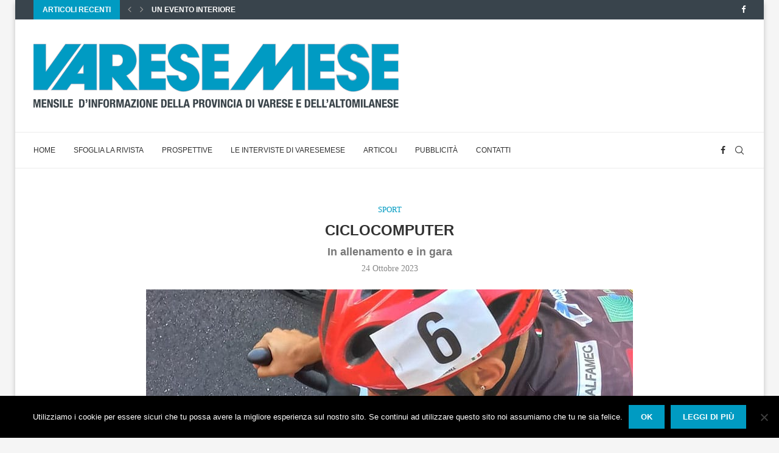

--- FILE ---
content_type: text/css; charset=utf-8
request_url: https://varesemese.it/wp-content/cache/min/1/wp-content/plugins/mediahero-pdf-viewer/assets/css/viewer-style.css?ver=1764338274
body_size: 603
content:
*{box-sizing:border-box}.mhpv-wrapper{position:relative;max-width:100%;width:1200px;margin:0 auto}.mhpv-viewer-area{position:relative;box-shadow:0 15px 40px rgba(0,0,0,.25)}.mhpv-loader-overlay{position:absolute;top:0;left:0;right:0;bottom:40px;background:#fff;z-index:1001;display:flex;justify-content:center;align-items:center}.mhpv-loader-overlay .loader{width:40px;height:40px;border:5px solid #f3f3f3;border-radius:50%;border-top-color:#0073aa;animation:spin 1s linear infinite}.mhpv-loader-overlay .mhpv-loading-text{margin-top:15px;color:#666;font-size:14px;text-align:center}@keyframes spin{to{transform:rotate(360deg)}}.flipbook-viewport{width:1200px;height:800px}.flipbook .page{background-color:#fff}.flipbook .hard{background-color:#f0f0f0}.flipbook .turn-page{overflow:hidden}.flipbook .page img{width:100%;height:100%;object-fit:cover;display:block}.mhpv-toolbar{display:flex;justify-content:center;align-items:center;gap:15px;height:40px;background-color:#fff;border-top:1px solid #ddd}.mhpv-toolbar button{background:transparent;border:none;font-size:22px;color:#555;cursor:pointer}.mhpv-page-indicator{font-size:14px;color:#666}.mhpv-toc-sidebar{position:absolute;left:0;top:0;bottom:40px;width:300px;background:#fff;border-right:1px solid #ddd;transform:translateX(-100%);transition:transform 0.3s ease;z-index:2000;overflow-y:auto}.mhpv-wrapper.toc-is-open .mhpv-toc-sidebar{transform:translateX(0)}.mhpv-toc-content{padding:15px}.mhpv-toc-content ul{list-style:none;padding:0;margin:0}.mhpv-toc-content a{display:block;padding:8px 5px;text-decoration:none;color:#333;border-bottom:1px solid #f0f0f0;font-size:14px}.mhpv-toc-content ul ul{padding-left:15px}@media (max-width:1024px){.mhpv-wrapper{width:100%;max-width:900px}.flipbook-viewport{width:900px;height:600px}.mhpv-toc-sidebar{width:250px}}@media (max-width:768px){.mhpv-wrapper{width:100%;max-width:100%;padding:0 10px}.flipbook-viewport{width:100%;max-width:700px;height:466px}.mhpv-toc-sidebar{width:200px}.mhpv-toolbar{gap:10px;padding:0 10px}.mhpv-toolbar button{font-size:20px;padding:8px}.mhpv-page-indicator{font-size:13px}}@media (max-width:480px){.mhpv-wrapper{padding:0 5px}.flipbook-viewport{width:100%;max-width:100%;height:400px}.mhpv-toc-sidebar{width:180px}.mhpv-toolbar{flex-wrap:wrap;height:auto;min-height:40px;gap:5px;padding:5px}.mhpv-toolbar button{font-size:18px;padding:6px}.mhpv-page-indicator{font-size:12px;order:-1;width:100%;text-align:center;margin-bottom:5px}.mhpv-toc-content{padding:10px}.mhpv-toc-content a{font-size:13px;padding:6px 3px}}@media (max-width:360px){.flipbook-viewport{height:320px}.mhpv-toolbar button{font-size:16px;padding:4px}.mhpv-page-indicator{font-size:11px}.mhpv-toc-sidebar{width:160px}}

--- FILE ---
content_type: application/javascript; charset=utf-8
request_url: https://varesemese.it/wp-content/cache/min/1/ajax/libs/pdf.js/3.11.174/pdf.min.js?ver=1764338274
body_size: 88249
content:
!function webpackUniversalModuleDefinition(t,e){"object"==typeof exports&&"object"==typeof module?module.exports=t.pdfjsLib=e():"function"==typeof define&&define.amd?define("pdfjs-dist/build/pdf",[],(()=>t.pdfjsLib=e())):"object"==typeof exports?exports["pdfjs-dist/build/pdf"]=t.pdfjsLib=e():t["pdfjs-dist/build/pdf"]=t.pdfjsLib=e()}(globalThis,(()=>(()=>{"use strict";var __webpack_modules__=[,(t,e)=>{Object.defineProperty(e,"__esModule",{value:!0});e.VerbosityLevel=e.Util=e.UnknownErrorException=e.UnexpectedResponseException=e.TextRenderingMode=e.RenderingIntentFlag=e.PromiseCapability=e.PermissionFlag=e.PasswordResponses=e.PasswordException=e.PageActionEventType=e.OPS=e.MissingPDFException=e.MAX_IMAGE_SIZE_TO_CACHE=e.LINE_FACTOR=e.LINE_DESCENT_FACTOR=e.InvalidPDFException=e.ImageKind=e.IDENTITY_MATRIX=e.FormatError=e.FeatureTest=e.FONT_IDENTITY_MATRIX=e.DocumentActionEventType=e.CMapCompressionType=e.BaseException=e.BASELINE_FACTOR=e.AnnotationType=e.AnnotationReplyType=e.AnnotationPrefix=e.AnnotationMode=e.AnnotationFlag=e.AnnotationFieldFlag=e.AnnotationEditorType=e.AnnotationEditorPrefix=e.AnnotationEditorParamsType=e.AnnotationBorderStyleType=e.AnnotationActionEventType=e.AbortException=void 0;e.assert=function assert(t,e){t||unreachable(e)};e.bytesToString=bytesToString;e.createValidAbsoluteUrl=function createValidAbsoluteUrl(t,e=null,i=null){if(!t)return null;try{if(i&&"string"==typeof t){if(i.addDefaultProtocol&&t.startsWith("www.")){const e=t.match(/\./g);e?.length>=2&&(t=`http://${t}`)}if(i.tryConvertEncoding)try{t=stringToUTF8String(t)}catch{}}const s=e?new URL(t,e):new URL(t);if(function _isValidProtocol(t){switch(t?.protocol){case"http:":case"https:":case"ftp:":case"mailto:":case"tel:":return!0;default:return!1}}(s))return s}catch{}return null};e.getModificationDate=function getModificationDate(t=new Date){return[t.getUTCFullYear().toString(),(t.getUTCMonth()+1).toString().padStart(2,"0"),t.getUTCDate().toString().padStart(2,"0"),t.getUTCHours().toString().padStart(2,"0"),t.getUTCMinutes().toString().padStart(2,"0"),t.getUTCSeconds().toString().padStart(2,"0")].join("")};e.getUuid=function getUuid(){if("undefined"!=typeof crypto&&"function"==typeof crypto?.randomUUID)return crypto.randomUUID();const t=new Uint8Array(32);if("undefined"!=typeof crypto&&"function"==typeof crypto?.getRandomValues)crypto.getRandomValues(t);else for(let e=0;e<32;e++)t[e]=Math.floor(255*Math.random());return bytesToString(t)};e.getVerbosityLevel=function getVerbosityLevel(){return n};e.info=function info(t){n>=s.INFOS&&console.log(`Info: ${t}`)};e.isArrayBuffer=function isArrayBuffer(t){return"object"==typeof t&&void 0!==t?.byteLength};e.isArrayEqual=function isArrayEqual(t,e){if(t.length!==e.length)return!1;for(let i=0,s=t.length;i<s;i++)if(t[i]!==e[i])return!1;return!0};e.isNodeJS=void 0;e.normalizeUnicode=function normalizeUnicode(t){if(!l){l=/([\u00a0\u00b5\u037e\u0eb3\u2000-\u200a\u202f\u2126\ufb00-\ufb04\ufb06\ufb20-\ufb36\ufb38-\ufb3c\ufb3e\ufb40-\ufb41\ufb43-\ufb44\ufb46-\ufba1\ufba4-\ufba9\ufbae-\ufbb1\ufbd3-\ufbdc\ufbde-\ufbe7\ufbea-\ufbf8\ufbfc-\ufbfd\ufc00-\ufc5d\ufc64-\ufcf1\ufcf5-\ufd3d\ufd88\ufdf4\ufdfa-\ufdfb\ufe71\ufe77\ufe79\ufe7b\ufe7d]+)|(\ufb05+)/gu;h=new Map([["ﬅ","ſt"]])}return t.replaceAll(l,((t,e,i)=>e?e.normalize("NFKC"):h.get(i)))};e.objectFromMap=function objectFromMap(t){const e=Object.create(null);for(const[i,s]of t)e[i]=s;return e};e.objectSize=function objectSize(t){return Object.keys(t).length};e.setVerbosityLevel=function setVerbosityLevel(t){Number.isInteger(t)&&(n=t)};e.shadow=shadow;e.string32=function string32(t){return String.fromCharCode(t>>24&255,t>>16&255,t>>8&255,255&t)};e.stringToBytes=stringToBytes;e.stringToPDFString=function stringToPDFString(t){if(t[0]>="ï"){let e;"þ"===t[0]&&"ÿ"===t[1]?e="utf-16be":"ÿ"===t[0]&&"þ"===t[1]?e="utf-16le":"ï"===t[0]&&"»"===t[1]&&"¿"===t[2]&&(e="utf-8");if(e)try{const i=new TextDecoder(e,{fatal:!0}),s=stringToBytes(t);return i.decode(s)}catch(t){warn(`stringToPDFString: "${t}".`)}}const e=[];for(let i=0,s=t.length;i<s;i++){const s=o[t.charCodeAt(i)];e.push(s?String.fromCharCode(s):t.charAt(i))}return e.join("")};e.stringToUTF8String=stringToUTF8String;e.unreachable=unreachable;e.utf8StringToString=function utf8StringToString(t){return unescape(encodeURIComponent(t))};e.warn=warn;const i=!("object"!=typeof process||process+""!="[object process]"||process.versions.nw||process.versions.electron&&process.type&&"browser"!==process.type);e.isNodeJS=i;e.IDENTITY_MATRIX=[1,0,0,1,0,0];e.FONT_IDENTITY_MATRIX=[.001,0,0,.001,0,0];e.MAX_IMAGE_SIZE_TO_CACHE=1e7;e.LINE_FACTOR=1.35;e.LINE_DESCENT_FACTOR=.35;e.BASELINE_FACTOR=.25925925925925924;e.RenderingIntentFlag={ANY:1,DISPLAY:2,PRINT:4,SAVE:8,ANNOTATIONS_FORMS:16,ANNOTATIONS_STORAGE:32,ANNOTATIONS_DISABLE:64,OPLIST:256};e.AnnotationMode={DISABLE:0,ENABLE:1,ENABLE_FORMS:2,ENABLE_STORAGE:3};e.AnnotationEditorPrefix="pdfjs_internal_editor_";e.AnnotationEditorType={DISABLE:-1,NONE:0,FREETEXT:3,STAMP:13,INK:15};e.AnnotationEditorParamsType={RESIZE:1,CREATE:2,FREETEXT_SIZE:11,FREETEXT_COLOR:12,FREETEXT_OPACITY:13,INK_COLOR:21,INK_THICKNESS:22,INK_OPACITY:23};e.PermissionFlag={PRINT:4,MODIFY_CONTENTS:8,COPY:16,MODIFY_ANNOTATIONS:32,FILL_INTERACTIVE_FORMS:256,COPY_FOR_ACCESSIBILITY:512,ASSEMBLE:1024,PRINT_HIGH_QUALITY:2048};e.TextRenderingMode={FILL:0,STROKE:1,FILL_STROKE:2,INVISIBLE:3,FILL_ADD_TO_PATH:4,STROKE_ADD_TO_PATH:5,FILL_STROKE_ADD_TO_PATH:6,ADD_TO_PATH:7,FILL_STROKE_MASK:3,ADD_TO_PATH_FLAG:4};e.ImageKind={GRAYSCALE_1BPP:1,RGB_24BPP:2,RGBA_32BPP:3};e.AnnotationType={TEXT:1,LINK:2,FREETEXT:3,LINE:4,SQUARE:5,CIRCLE:6,POLYGON:7,POLYLINE:8,HIGHLIGHT:9,UNDERLINE:10,SQUIGGLY:11,STRIKEOUT:12,STAMP:13,CARET:14,INK:15,POPUP:16,FILEATTACHMENT:17,SOUND:18,MOVIE:19,WIDGET:20,SCREEN:21,PRINTERMARK:22,TRAPNET:23,WATERMARK:24,THREED:25,REDACT:26};e.AnnotationReplyType={GROUP:"Group",REPLY:"R"};e.AnnotationFlag={INVISIBLE:1,HIDDEN:2,PRINT:4,NOZOOM:8,NOROTATE:16,NOVIEW:32,READONLY:64,LOCKED:128,TOGGLENOVIEW:256,LOCKEDCONTENTS:512};e.AnnotationFieldFlag={READONLY:1,REQUIRED:2,NOEXPORT:4,MULTILINE:4096,PASSWORD:8192,NOTOGGLETOOFF:16384,RADIO:32768,PUSHBUTTON:65536,COMBO:131072,EDIT:262144,SORT:524288,FILESELECT:1048576,MULTISELECT:2097152,DONOTSPELLCHECK:4194304,DONOTSCROLL:8388608,COMB:16777216,RICHTEXT:33554432,RADIOSINUNISON:33554432,COMMITONSELCHANGE:67108864};e.AnnotationBorderStyleType={SOLID:1,DASHED:2,BEVELED:3,INSET:4,UNDERLINE:5};e.AnnotationActionEventType={E:"Mouse Enter",X:"Mouse Exit",D:"Mouse Down",U:"Mouse Up",Fo:"Focus",Bl:"Blur",PO:"PageOpen",PC:"PageClose",PV:"PageVisible",PI:"PageInvisible",K:"Keystroke",F:"Format",V:"Validate",C:"Calculate"};e.DocumentActionEventType={WC:"WillClose",WS:"WillSave",DS:"DidSave",WP:"WillPrint",DP:"DidPrint"};e.PageActionEventType={O:"PageOpen",C:"PageClose"};const s={ERRORS:0,WARNINGS:1,INFOS:5};e.VerbosityLevel=s;e.CMapCompressionType={NONE:0,BINARY:1};e.OPS={dependency:1,setLineWidth:2,setLineCap:3,setLineJoin:4,setMiterLimit:5,setDash:6,setRenderingIntent:7,setFlatness:8,setGState:9,save:10,restore:11,transform:12,moveTo:13,lineTo:14,curveTo:15,curveTo2:16,curveTo3:17,closePath:18,rectangle:19,stroke:20,closeStroke:21,fill:22,eoFill:23,fillStroke:24,eoFillStroke:25,closeFillStroke:26,closeEOFillStroke:27,endPath:28,clip:29,eoClip:30,beginText:31,endText:32,setCharSpacing:33,setWordSpacing:34,setHScale:35,setLeading:36,setFont:37,setTextRenderingMode:38,setTextRise:39,moveText:40,setLeadingMoveText:41,setTextMatrix:42,nextLine:43,showText:44,showSpacedText:45,nextLineShowText:46,nextLineSetSpacingShowText:47,setCharWidth:48,setCharWidthAndBounds:49,setStrokeColorSpace:50,setFillColorSpace:51,setStrokeColor:52,setStrokeColorN:53,setFillColor:54,setFillColorN:55,setStrokeGray:56,setFillGray:57,setStrokeRGBColor:58,setFillRGBColor:59,setStrokeCMYKColor:60,setFillCMYKColor:61,shadingFill:62,beginInlineImage:63,beginImageData:64,endInlineImage:65,paintXObject:66,markPoint:67,markPointProps:68,beginMarkedContent:69,beginMarkedContentProps:70,endMarkedContent:71,beginCompat:72,endCompat:73,paintFormXObjectBegin:74,paintFormXObjectEnd:75,beginGroup:76,endGroup:77,beginAnnotation:80,endAnnotation:81,paintImageMaskXObject:83,paintImageMaskXObjectGroup:84,paintImageXObject:85,paintInlineImageXObject:86,paintInlineImageXObjectGroup:87,paintImageXObjectRepeat:88,paintImageMaskXObjectRepeat:89,paintSolidColorImageMask:90,constructPath:91};e.PasswordResponses={NEED_PASSWORD:1,INCORRECT_PASSWORD:2};let n=s.WARNINGS;function warn(t){n>=s.WARNINGS&&console.log(`Warning: ${t}`)}function unreachable(t){throw new Error(t)}function shadow(t,e,i,s=!1){Object.defineProperty(t,e,{value:i,enumerable:!s,configurable:!0,writable:!1});return i}const a=function BaseExceptionClosure(){function BaseException(t,e){this.constructor===BaseException&&unreachable("Cannot initialize BaseException.");this.message=t;this.name=e}BaseException.prototype=new Error;BaseException.constructor=BaseException;return BaseException}();e.BaseException=a;e.PasswordException=class PasswordException extends a{constructor(t,e){super(t,"PasswordException");this.code=e}};e.UnknownErrorException=class UnknownErrorException extends a{constructor(t,e){super(t,"UnknownErrorException");this.details=e}};e.InvalidPDFException=class InvalidPDFException extends a{constructor(t){super(t,"InvalidPDFException")}};e.MissingPDFException=class MissingPDFException extends a{constructor(t){super(t,"MissingPDFException")}};e.UnexpectedResponseException=class UnexpectedResponseException extends a{constructor(t,e){super(t,"UnexpectedResponseException");this.status=e}};e.FormatError=class FormatError extends a{constructor(t){super(t,"FormatError")}};e.AbortException=class AbortException extends a{constructor(t){super(t,"AbortException")}};function bytesToString(t){"object"==typeof t&&void 0!==t?.length||unreachable("Invalid argument for bytesToString");const e=t.length,i=8192;if(e<i)return String.fromCharCode.apply(null,t);const s=[];for(let n=0;n<e;n+=i){const a=Math.min(n+i,e),r=t.subarray(n,a);s.push(String.fromCharCode.apply(null,r))}return s.join("")}function stringToBytes(t){"string"!=typeof t&&unreachable("Invalid argument for stringToBytes");const e=t.length,i=new Uint8Array(e);for(let s=0;s<e;++s)i[s]=255&t.charCodeAt(s);return i}e.FeatureTest=class FeatureTest{static get isLittleEndian(){return shadow(this,"isLittleEndian",function isLittleEndian(){const t=new Uint8Array(4);t[0]=1;return 1===new Uint32Array(t.buffer,0,1)[0]}())}static get isEvalSupported(){return shadow(this,"isEvalSupported",function isEvalSupported(){try{new Function("");return!0}catch{return!1}}())}static get isOffscreenCanvasSupported(){return shadow(this,"isOffscreenCanvasSupported","undefined"!=typeof OffscreenCanvas)}static get platform(){return"undefined"==typeof navigator?shadow(this,"platform",{isWin:!1,isMac:!1}):shadow(this,"platform",{isWin:navigator.platform.includes("Win"),isMac:navigator.platform.includes("Mac")})}static get isCSSRoundSupported(){return shadow(this,"isCSSRoundSupported",globalThis.CSS?.supports?.("width: round(1.5px, 1px)"))}};const r=[...Array(256).keys()].map((t=>t.toString(16).padStart(2,"0")));e.Util=class Util{static makeHexColor(t,e,i){return`#${r[t]}${r[e]}${r[i]}`}static scaleMinMax(t,e){let i;if(t[0]){if(t[0]<0){i=e[0];e[0]=e[1];e[1]=i}e[0]*=t[0];e[1]*=t[0];if(t[3]<0){i=e[2];e[2]=e[3];e[3]=i}e[2]*=t[3];e[3]*=t[3]}else{i=e[0];e[0]=e[2];e[2]=i;i=e[1];e[1]=e[3];e[3]=i;if(t[1]<0){i=e[2];e[2]=e[3];e[3]=i}e[2]*=t[1];e[3]*=t[1];if(t[2]<0){i=e[0];e[0]=e[1];e[1]=i}e[0]*=t[2];e[1]*=t[2]}e[0]+=t[4];e[1]+=t[4];e[2]+=t[5];e[3]+=t[5]}static transform(t,e){return[t[0]*e[0]+t[2]*e[1],t[1]*e[0]+t[3]*e[1],t[0]*e[2]+t[2]*e[3],t[1]*e[2]+t[3]*e[3],t[0]*e[4]+t[2]*e[5]+t[4],t[1]*e[4]+t[3]*e[5]+t[5]]}static applyTransform(t,e){return[t[0]*e[0]+t[1]*e[2]+e[4],t[0]*e[1]+t[1]*e[3]+e[5]]}static applyInverseTransform(t,e){const i=e[0]*e[3]-e[1]*e[2];return[(t[0]*e[3]-t[1]*e[2]+e[2]*e[5]-e[4]*e[3])/i,(-t[0]*e[1]+t[1]*e[0]+e[4]*e[1]-e[5]*e[0])/i]}static getAxialAlignedBoundingBox(t,e){const i=this.applyTransform(t,e),s=this.applyTransform(t.slice(2,4),e),n=this.applyTransform([t[0],t[3]],e),a=this.applyTransform([t[2],t[1]],e);return[Math.min(i[0],s[0],n[0],a[0]),Math.min(i[1],s[1],n[1],a[1]),Math.max(i[0],s[0],n[0],a[0]),Math.max(i[1],s[1],n[1],a[1])]}static inverseTransform(t){const e=t[0]*t[3]-t[1]*t[2];return[t[3]/e,-t[1]/e,-t[2]/e,t[0]/e,(t[2]*t[5]-t[4]*t[3])/e,(t[4]*t[1]-t[5]*t[0])/e]}static singularValueDecompose2dScale(t){const e=[t[0],t[2],t[1],t[3]],i=t[0]*e[0]+t[1]*e[2],s=t[0]*e[1]+t[1]*e[3],n=t[2]*e[0]+t[3]*e[2],a=t[2]*e[1]+t[3]*e[3],r=(i+a)/2,o=Math.sqrt((i+a)**2-4*(i*a-n*s))/2,l=r+o||1,h=r-o||1;return[Math.sqrt(l),Math.sqrt(h)]}static normalizeRect(t){const e=t.slice(0);if(t[0]>t[2]){e[0]=t[2];e[2]=t[0]}if(t[1]>t[3]){e[1]=t[3];e[3]=t[1]}return e}static intersect(t,e){const i=Math.max(Math.min(t[0],t[2]),Math.min(e[0],e[2])),s=Math.min(Math.max(t[0],t[2]),Math.max(e[0],e[2]));if(i>s)return null;const n=Math.max(Math.min(t[1],t[3]),Math.min(e[1],e[3])),a=Math.min(Math.max(t[1],t[3]),Math.max(e[1],e[3]));return n>a?null:[i,n,s,a]}static bezierBoundingBox(t,e,i,s,n,a,r,o){const l=[],h=[[],[]];let c,d,u,p,g,m,f,b;for(let h=0;h<2;++h){if(0===h){d=6*t-12*i+6*n;c=-3*t+9*i-9*n+3*r;u=3*i-3*t}else{d=6*e-12*s+6*a;c=-3*e+9*s-9*a+3*o;u=3*s-3*e}if(Math.abs(c)<1e-12){if(Math.abs(d)<1e-12)continue;p=-u/d;0<p&&p<1&&l.push(p)}else{f=d*d-4*u*c;b=Math.sqrt(f);if(!(f<0)){g=(-d+b)/(2*c);0<g&&g<1&&l.push(g);m=(-d-b)/(2*c);0<m&&m<1&&l.push(m)}}}let A,_=l.length;const v=_;for(;_--;){p=l[_];A=1-p;h[0][_]=A*A*A*t+3*A*A*p*i+3*A*p*p*n+p*p*p*r;h[1][_]=A*A*A*e+3*A*A*p*s+3*A*p*p*a+p*p*p*o}h[0][v]=t;h[1][v]=e;h[0][v+1]=r;h[1][v+1]=o;h[0].length=h[1].length=v+2;return[Math.min(...h[0]),Math.min(...h[1]),Math.max(...h[0]),Math.max(...h[1])]}};const o=[0,0,0,0,0,0,0,0,0,0,0,0,0,0,0,0,0,0,0,0,0,0,0,0,728,711,710,729,733,731,730,732,0,0,0,0,0,0,0,0,0,0,0,0,0,0,0,0,0,0,0,0,0,0,0,0,0,0,0,0,0,0,0,0,0,0,0,0,0,0,0,0,0,0,0,0,0,0,0,0,0,0,0,0,0,0,0,0,0,0,0,0,0,0,0,0,0,0,0,0,0,0,0,0,0,0,0,0,0,0,0,0,0,0,0,0,0,0,0,0,0,0,0,0,0,0,0,0,8226,8224,8225,8230,8212,8211,402,8260,8249,8250,8722,8240,8222,8220,8221,8216,8217,8218,8482,64257,64258,321,338,352,376,381,305,322,339,353,382,0,8364];function stringToUTF8String(t){return decodeURIComponent(escape(t))}e.PromiseCapability=class PromiseCapability{#t=!1;constructor(){this.promise=new Promise(((t,e)=>{this.resolve=e=>{this.#t=!0;t(e)};this.reject=t=>{this.#t=!0;e(t)}}))}get settled(){return this.#t}};let l=null,h=null;e.AnnotationPrefix="pdfjs_internal_id_"},(__unused_webpack_module,exports,__w_pdfjs_require__)=>{Object.defineProperty(exports,"__esModule",{value:!0});exports.RenderTask=exports.PDFWorkerUtil=exports.PDFWorker=exports.PDFPageProxy=exports.PDFDocumentProxy=exports.PDFDocumentLoadingTask=exports.PDFDataRangeTransport=exports.LoopbackPort=exports.DefaultStandardFontDataFactory=exports.DefaultFilterFactory=exports.DefaultCanvasFactory=exports.DefaultCMapReaderFactory=void 0;Object.defineProperty(exports,"SVGGraphics",{enumerable:!0,get:function(){return _displaySvg.SVGGraphics}});exports.build=void 0;exports.getDocument=getDocument;exports.version=void 0;var _util=__w_pdfjs_require__(1),_annotation_storage=__w_pdfjs_require__(3),_display_utils=__w_pdfjs_require__(6),_font_loader=__w_pdfjs_require__(9),_displayNode_utils=__w_pdfjs_require__(10),_canvas=__w_pdfjs_require__(11),_worker_options=__w_pdfjs_require__(14),_message_handler=__w_pdfjs_require__(15),_metadata=__w_pdfjs_require__(16),_optional_content_config=__w_pdfjs_require__(17),_transport_stream=__w_pdfjs_require__(18),_displayFetch_stream=__w_pdfjs_require__(19),_displayNetwork=__w_pdfjs_require__(22),_displayNode_stream=__w_pdfjs_require__(23),_displaySvg=__w_pdfjs_require__(24),_xfa_text=__w_pdfjs_require__(25);const DEFAULT_RANGE_CHUNK_SIZE=65536,RENDERING_CANCELLED_TIMEOUT=100,DELAYED_CLEANUP_TIMEOUT=5e3,DefaultCanvasFactory=_util.isNodeJS?_displayNode_utils.NodeCanvasFactory:_display_utils.DOMCanvasFactory;exports.DefaultCanvasFactory=DefaultCanvasFactory;const DefaultCMapReaderFactory=_util.isNodeJS?_displayNode_utils.NodeCMapReaderFactory:_display_utils.DOMCMapReaderFactory;exports.DefaultCMapReaderFactory=DefaultCMapReaderFactory;const DefaultFilterFactory=_util.isNodeJS?_displayNode_utils.NodeFilterFactory:_display_utils.DOMFilterFactory;exports.DefaultFilterFactory=DefaultFilterFactory;const DefaultStandardFontDataFactory=_util.isNodeJS?_displayNode_utils.NodeStandardFontDataFactory:_display_utils.DOMStandardFontDataFactory;exports.DefaultStandardFontDataFactory=DefaultStandardFontDataFactory;function getDocument(t){"string"==typeof t||t instanceof URL?t={url:t}:(0,_util.isArrayBuffer)(t)&&(t={data:t});if("object"!=typeof t)throw new Error("Invalid parameter in getDocument, need parameter object.");if(!t.url&&!t.data&&!t.range)throw new Error("Invalid parameter object: need either .data, .range or .url");const e=new PDFDocumentLoadingTask,{docId:i}=e,s=t.url?getUrlProp(t.url):null,n=t.data?getDataProp(t.data):null,a=t.httpHeaders||null,r=!0===t.withCredentials,o=t.password??null,l=t.range instanceof PDFDataRangeTransport?t.range:null,h=Number.isInteger(t.rangeChunkSize)&&t.rangeChunkSize>0?t.rangeChunkSize:DEFAULT_RANGE_CHUNK_SIZE;let c=t.worker instanceof PDFWorker?t.worker:null;const d=t.verbosity,u="string"!=typeof t.docBaseUrl||(0,_display_utils.isDataScheme)(t.docBaseUrl)?null:t.docBaseUrl,p="string"==typeof t.cMapUrl?t.cMapUrl:null,g=!1!==t.cMapPacked,m=t.CMapReaderFactory||DefaultCMapReaderFactory,f="string"==typeof t.standardFontDataUrl?t.standardFontDataUrl:null,b=t.StandardFontDataFactory||DefaultStandardFontDataFactory,A=!0!==t.stopAtErrors,_=Number.isInteger(t.maxImageSize)&&t.maxImageSize>-1?t.maxImageSize:-1,v=!1!==t.isEvalSupported,y="boolean"==typeof t.isOffscreenCanvasSupported?t.isOffscreenCanvasSupported:!_util.isNodeJS,S=Number.isInteger(t.canvasMaxAreaInBytes)?t.canvasMaxAreaInBytes:-1,E="boolean"==typeof t.disableFontFace?t.disableFontFace:_util.isNodeJS,x=!0===t.fontExtraProperties,w=!0===t.enableXfa,C=t.ownerDocument||globalThis.document,T=!0===t.disableRange,P=!0===t.disableStream,M=!0===t.disableAutoFetch,k=!0===t.pdfBug,F=l?l.length:t.length??NaN,R="boolean"==typeof t.useSystemFonts?t.useSystemFonts:!_util.isNodeJS&&!E,D="boolean"==typeof t.useWorkerFetch?t.useWorkerFetch:m===_display_utils.DOMCMapReaderFactory&&b===_display_utils.DOMStandardFontDataFactory&&p&&f&&(0,_display_utils.isValidFetchUrl)(p,document.baseURI)&&(0,_display_utils.isValidFetchUrl)(f,document.baseURI),I=t.canvasFactory||new DefaultCanvasFactory({ownerDocument:C}),L=t.filterFactory||new DefaultFilterFactory({docId:i,ownerDocument:C});(0,_util.setVerbosityLevel)(d);const O={canvasFactory:I,filterFactory:L};if(!D){O.cMapReaderFactory=new m({baseUrl:p,isCompressed:g});O.standardFontDataFactory=new b({baseUrl:f})}if(!c){const t={verbosity:d,port:_worker_options.GlobalWorkerOptions.workerPort};c=t.port?PDFWorker.fromPort(t):new PDFWorker(t);e._worker=c}const N={docId:i,apiVersion:"3.11.174",data:n,password:o,disableAutoFetch:M,rangeChunkSize:h,length:F,docBaseUrl:u,enableXfa:w,evaluatorOptions:{maxImageSize:_,disableFontFace:E,ignoreErrors:A,isEvalSupported:v,isOffscreenCanvasSupported:y,canvasMaxAreaInBytes:S,fontExtraProperties:x,useSystemFonts:R,cMapUrl:D?p:null,standardFontDataUrl:D?f:null}},B={ignoreErrors:A,isEvalSupported:v,disableFontFace:E,fontExtraProperties:x,enableXfa:w,ownerDocument:C,disableAutoFetch:M,pdfBug:k,styleElement:null};c.promise.then((function(){if(e.destroyed)throw new Error("Loading aborted");const t=_fetchDocument(c,N),o=new Promise((function(t){let e;if(l)e=new _transport_stream.PDFDataTransportStream({length:F,initialData:l.initialData,progressiveDone:l.progressiveDone,contentDispositionFilename:l.contentDispositionFilename,disableRange:T,disableStream:P},l);else if(!n){e=(t=>_util.isNodeJS?new _displayNode_stream.PDFNodeStream(t):(0,_display_utils.isValidFetchUrl)(t.url)?new _displayFetch_stream.PDFFetchStream(t):new _displayNetwork.PDFNetworkStream(t))({url:s,length:F,httpHeaders:a,withCredentials:r,rangeChunkSize:h,disableRange:T,disableStream:P})}t(e)}));return Promise.all([t,o]).then((function([t,s]){if(e.destroyed)throw new Error("Loading aborted");const n=new _message_handler.MessageHandler(i,t,c.port),a=new WorkerTransport(n,e,s,B,O);e._transport=a;n.send("Ready",null)}))})).catch(e._capability.reject);return e}async function _fetchDocument(t,e){if(t.destroyed)throw new Error("Worker was destroyed");const i=await t.messageHandler.sendWithPromise("GetDocRequest",e,e.data?[e.data.buffer]:null);if(t.destroyed)throw new Error("Worker was destroyed");return i}function getUrlProp(t){if(t instanceof URL)return t.href;try{return new URL(t,window.location).href}catch{if(_util.isNodeJS&&"string"==typeof t)return t}throw new Error("Invalid PDF url data: either string or URL-object is expected in the url property.")}function getDataProp(t){if(_util.isNodeJS&&"undefined"!=typeof Buffer&&t instanceof Buffer)throw new Error("Please provide binary data as `Uint8Array`, rather than `Buffer`.");if(t instanceof Uint8Array&&t.byteLength===t.buffer.byteLength)return t;if("string"==typeof t)return(0,_util.stringToBytes)(t);if("object"==typeof t&&!isNaN(t?.length)||(0,_util.isArrayBuffer)(t))return new Uint8Array(t);throw new Error("Invalid PDF binary data: either TypedArray, string, or array-like object is expected in the data property.")}class PDFDocumentLoadingTask{static#e=0;constructor(){this._capability=new _util.PromiseCapability;this._transport=null;this._worker=null;this.docId="d"+PDFDocumentLoadingTask.#e++;this.destroyed=!1;this.onPassword=null;this.onProgress=null}get promise(){return this._capability.promise}async destroy(){this.destroyed=!0;try{this._worker?.port&&(this._worker._pendingDestroy=!0);await(this._transport?.destroy())}catch(t){this._worker?.port&&delete this._worker._pendingDestroy;throw t}this._transport=null;if(this._worker){this._worker.destroy();this._worker=null}}}exports.PDFDocumentLoadingTask=PDFDocumentLoadingTask;class PDFDataRangeTransport{constructor(t,e,i=!1,s=null){this.length=t;this.initialData=e;this.progressiveDone=i;this.contentDispositionFilename=s;this._rangeListeners=[];this._progressListeners=[];this._progressiveReadListeners=[];this._progressiveDoneListeners=[];this._readyCapability=new _util.PromiseCapability}addRangeListener(t){this._rangeListeners.push(t)}addProgressListener(t){this._progressListeners.push(t)}addProgressiveReadListener(t){this._progressiveReadListeners.push(t)}addProgressiveDoneListener(t){this._progressiveDoneListeners.push(t)}onDataRange(t,e){for(const i of this._rangeListeners)i(t,e)}onDataProgress(t,e){this._readyCapability.promise.then((()=>{for(const i of this._progressListeners)i(t,e)}))}onDataProgressiveRead(t){this._readyCapability.promise.then((()=>{for(const e of this._progressiveReadListeners)e(t)}))}onDataProgressiveDone(){this._readyCapability.promise.then((()=>{for(const t of this._progressiveDoneListeners)t()}))}transportReady(){this._readyCapability.resolve()}requestDataRange(t,e){(0,_util.unreachable)("Abstract method PDFDataRangeTransport.requestDataRange")}abort(){}}exports.PDFDataRangeTransport=PDFDataRangeTransport;class PDFDocumentProxy{constructor(t,e){this._pdfInfo=t;this._transport=e;Object.defineProperty(this,"getJavaScript",{value:()=>{(0,_display_utils.deprecated)("`PDFDocumentProxy.getJavaScript`, please use `PDFDocumentProxy.getJSActions` instead.");return this.getJSActions().then((t=>{if(!t)return t;const e=[];for(const i in t)e.push(...t[i]);return e}))}})}get annotationStorage(){return this._transport.annotationStorage}get filterFactory(){return this._transport.filterFactory}get numPages(){return this._pdfInfo.numPages}get fingerprints(){return this._pdfInfo.fingerprints}get isPureXfa(){return(0,_util.shadow)(this,"isPureXfa",!!this._transport._htmlForXfa)}get allXfaHtml(){return this._transport._htmlForXfa}getPage(t){return this._transport.getPage(t)}getPageIndex(t){return this._transport.getPageIndex(t)}getDestinations(){return this._transport.getDestinations()}getDestination(t){return this._transport.getDestination(t)}getPageLabels(){return this._transport.getPageLabels()}getPageLayout(){return this._transport.getPageLayout()}getPageMode(){return this._transport.getPageMode()}getViewerPreferences(){return this._transport.getViewerPreferences()}getOpenAction(){return this._transport.getOpenAction()}getAttachments(){return this._transport.getAttachments()}getJSActions(){return this._transport.getDocJSActions()}getOutline(){return this._transport.getOutline()}getOptionalContentConfig(){return this._transport.getOptionalContentConfig()}getPermissions(){return this._transport.getPermissions()}getMetadata(){return this._transport.getMetadata()}getMarkInfo(){return this._transport.getMarkInfo()}getData(){return this._transport.getData()}saveDocument(){return this._transport.saveDocument()}getDownloadInfo(){return this._transport.downloadInfoCapability.promise}cleanup(t=!1){return this._transport.startCleanup(t||this.isPureXfa)}destroy(){return this.loadingTask.destroy()}get loadingParams(){return this._transport.loadingParams}get loadingTask(){return this._transport.loadingTask}getFieldObjects(){return this._transport.getFieldObjects()}hasJSActions(){return this._transport.hasJSActions()}getCalculationOrderIds(){return this._transport.getCalculationOrderIds()}}exports.PDFDocumentProxy=PDFDocumentProxy;class PDFPageProxy{#i=null;#s=!1;constructor(t,e,i,s=!1){this._pageIndex=t;this._pageInfo=e;this._transport=i;this._stats=s?new _display_utils.StatTimer:null;this._pdfBug=s;this.commonObjs=i.commonObjs;this.objs=new PDFObjects;this._maybeCleanupAfterRender=!1;this._intentStates=new Map;this.destroyed=!1}get pageNumber(){return this._pageIndex+1}get rotate(){return this._pageInfo.rotate}get ref(){return this._pageInfo.ref}get userUnit(){return this._pageInfo.userUnit}get view(){return this._pageInfo.view}getViewport({scale:t,rotation:e=this.rotate,offsetX:i=0,offsetY:s=0,dontFlip:n=!1}={}){return new _display_utils.PageViewport({viewBox:this.view,scale:t,rotation:e,offsetX:i,offsetY:s,dontFlip:n})}getAnnotations({intent:t="display"}={}){const e=this._transport.getRenderingIntent(t);return this._transport.getAnnotations(this._pageIndex,e.renderingIntent)}getJSActions(){return this._transport.getPageJSActions(this._pageIndex)}get filterFactory(){return this._transport.filterFactory}get isPureXfa(){return(0,_util.shadow)(this,"isPureXfa",!!this._transport._htmlForXfa)}async getXfa(){return this._transport._htmlForXfa?.children[this._pageIndex]||null}render({canvasContext:t,viewport:e,intent:i="display",annotationMode:s=_util.AnnotationMode.ENABLE,transform:n=null,background:a=null,optionalContentConfigPromise:r=null,annotationCanvasMap:o=null,pageColors:l=null,printAnnotationStorage:h=null}){this._stats?.time("Overall");const c=this._transport.getRenderingIntent(i,s,h);this.#s=!1;this.#n();r||(r=this._transport.getOptionalContentConfig());let d=this._intentStates.get(c.cacheKey);if(!d){d=Object.create(null);this._intentStates.set(c.cacheKey,d)}if(d.streamReaderCancelTimeout){clearTimeout(d.streamReaderCancelTimeout);d.streamReaderCancelTimeout=null}const u=!!(c.renderingIntent&_util.RenderingIntentFlag.PRINT);if(!d.displayReadyCapability){d.displayReadyCapability=new _util.PromiseCapability;d.operatorList={fnArray:[],argsArray:[],lastChunk:!1,separateAnnots:null};this._stats?.time("Page Request");this._pumpOperatorList(c)}const complete=t=>{d.renderTasks.delete(p);(this._maybeCleanupAfterRender||u)&&(this.#s=!0);this.#a(!u);if(t){p.capability.reject(t);this._abortOperatorList({intentState:d,reason:t instanceof Error?t:new Error(t)})}else p.capability.resolve();this._stats?.timeEnd("Rendering");this._stats?.timeEnd("Overall")},p=new InternalRenderTask({callback:complete,params:{canvasContext:t,viewport:e,transform:n,background:a},objs:this.objs,commonObjs:this.commonObjs,annotationCanvasMap:o,operatorList:d.operatorList,pageIndex:this._pageIndex,canvasFactory:this._transport.canvasFactory,filterFactory:this._transport.filterFactory,useRequestAnimationFrame:!u,pdfBug:this._pdfBug,pageColors:l});(d.renderTasks||=new Set).add(p);const g=p.task;Promise.all([d.displayReadyCapability.promise,r]).then((([t,e])=>{if(this.destroyed)complete();else{this._stats?.time("Rendering");p.initializeGraphics({transparency:t,optionalContentConfig:e});p.operatorListChanged()}})).catch(complete);return g}getOperatorList({intent:t="display",annotationMode:e=_util.AnnotationMode.ENABLE,printAnnotationStorage:i=null}={}){const s=this._transport.getRenderingIntent(t,e,i,!0);let n,a=this._intentStates.get(s.cacheKey);if(!a){a=Object.create(null);this._intentStates.set(s.cacheKey,a)}if(!a.opListReadCapability){n=Object.create(null);n.operatorListChanged=function operatorListChanged(){if(a.operatorList.lastChunk){a.opListReadCapability.resolve(a.operatorList);a.renderTasks.delete(n)}};a.opListReadCapability=new _util.PromiseCapability;(a.renderTasks||=new Set).add(n);a.operatorList={fnArray:[],argsArray:[],lastChunk:!1,separateAnnots:null};this._stats?.time("Page Request");this._pumpOperatorList(s)}return a.opListReadCapability.promise}streamTextContent({includeMarkedContent:t=!1,disableNormalization:e=!1}={}){return this._transport.messageHandler.sendWithStream("GetTextContent",{pageIndex:this._pageIndex,includeMarkedContent:!0===t,disableNormalization:!0===e},{highWaterMark:100,size:t=>t.items.length})}getTextContent(t={}){if(this._transport._htmlForXfa)return this.getXfa().then((t=>_xfa_text.XfaText.textContent(t)));const e=this.streamTextContent(t);return new Promise((function(t,i){const s=e.getReader(),n={items:[],styles:Object.create(null)};!function pump(){s.read().then((function({value:e,done:i}){if(i)t(n);else{Object.assign(n.styles,e.styles);n.items.push(...e.items);pump()}}),i)}()}))}getStructTree(){return this._transport.getStructTree(this._pageIndex)}_destroy(){this.destroyed=!0;const t=[];for(const e of this._intentStates.values()){this._abortOperatorList({intentState:e,reason:new Error("Page was destroyed."),force:!0});if(!e.opListReadCapability)for(const i of e.renderTasks){t.push(i.completed);i.cancel()}}this.objs.clear();this.#s=!1;this.#n();return Promise.all(t)}cleanup(t=!1){this.#s=!0;const e=this.#a(!1);t&&e&&(this._stats&&=new _display_utils.StatTimer);return e}#a(t=!1){this.#n();if(!this.#s||this.destroyed)return!1;if(t){this.#i=setTimeout((()=>{this.#i=null;this.#a(!1)}),DELAYED_CLEANUP_TIMEOUT);return!1}for(const{renderTasks:t,operatorList:e}of this._intentStates.values())if(t.size>0||!e.lastChunk)return!1;this._intentStates.clear();this.objs.clear();this.#s=!1;return!0}#n(){if(this.#i){clearTimeout(this.#i);this.#i=null}}_startRenderPage(t,e){const i=this._intentStates.get(e);if(i){this._stats?.timeEnd("Page Request");i.displayReadyCapability?.resolve(t)}}_renderPageChunk(t,e){for(let i=0,s=t.length;i<s;i++){e.operatorList.fnArray.push(t.fnArray[i]);e.operatorList.argsArray.push(t.argsArray[i])}e.operatorList.lastChunk=t.lastChunk;e.operatorList.separateAnnots=t.separateAnnots;for(const t of e.renderTasks)t.operatorListChanged();t.lastChunk&&this.#a(!0)}_pumpOperatorList({renderingIntent:t,cacheKey:e,annotationStorageSerializable:i}){const{map:s,transfers:n}=i,a=this._transport.messageHandler.sendWithStream("GetOperatorList",{pageIndex:this._pageIndex,intent:t,cacheKey:e,annotationStorage:s},n).getReader(),r=this._intentStates.get(e);r.streamReader=a;const pump=()=>{a.read().then((({value:t,done:e})=>{if(e)r.streamReader=null;else if(!this._transport.destroyed){this._renderPageChunk(t,r);pump()}}),(t=>{r.streamReader=null;if(!this._transport.destroyed){if(r.operatorList){r.operatorList.lastChunk=!0;for(const t of r.renderTasks)t.operatorListChanged();this.#a(!0)}if(r.displayReadyCapability)r.displayReadyCapability.reject(t);else{if(!r.opListReadCapability)throw t;r.opListReadCapability.reject(t)}}}))};pump()}_abortOperatorList({intentState:t,reason:e,force:i=!1}){if(t.streamReader){if(t.streamReaderCancelTimeout){clearTimeout(t.streamReaderCancelTimeout);t.streamReaderCancelTimeout=null}if(!i){if(t.renderTasks.size>0)return;if(e instanceof _display_utils.RenderingCancelledException){let i=RENDERING_CANCELLED_TIMEOUT;e.extraDelay>0&&e.extraDelay<1e3&&(i+=e.extraDelay);t.streamReaderCancelTimeout=setTimeout((()=>{t.streamReaderCancelTimeout=null;this._abortOperatorList({intentState:t,reason:e,force:!0})}),i);return}}t.streamReader.cancel(new _util.AbortException(e.message)).catch((()=>{}));t.streamReader=null;if(!this._transport.destroyed){for(const[e,i]of this._intentStates)if(i===t){this._intentStates.delete(e);break}this.cleanup()}}}get stats(){return this._stats}}exports.PDFPageProxy=PDFPageProxy;class LoopbackPort{#r=new Set;#o=Promise.resolve();postMessage(t,e){const i={data:structuredClone(t,e?{transfer:e}:null)};this.#o.then((()=>{for(const t of this.#r)t.call(this,i)}))}addEventListener(t,e){this.#r.add(e)}removeEventListener(t,e){this.#r.delete(e)}terminate(){this.#r.clear()}}exports.LoopbackPort=LoopbackPort;const PDFWorkerUtil={isWorkerDisabled:!1,fallbackWorkerSrc:null,fakeWorkerId:0};exports.PDFWorkerUtil=PDFWorkerUtil;if(_util.isNodeJS&&"function"==typeof require){PDFWorkerUtil.isWorkerDisabled=!0;PDFWorkerUtil.fallbackWorkerSrc="./pdf.worker.js"}else if("object"==typeof document){const t=document?.currentScript?.src;t&&(PDFWorkerUtil.fallbackWorkerSrc=t.replace(/(\.(?:min\.)?js)(\?.*)?$/i,".worker$1$2"))}PDFWorkerUtil.isSameOrigin=function(t,e){let i;try{i=new URL(t);if(!i.origin||"null"===i.origin)return!1}catch{return!1}const s=new URL(e,i);return i.origin===s.origin};PDFWorkerUtil.createCDNWrapper=function(t){const e=`importScripts("${t}");`;return URL.createObjectURL(new Blob([e]))};class PDFWorker{static#l;constructor({name:t=null,port:e=null,verbosity:i=(0,_util.getVerbosityLevel)()}={}){this.name=t;this.destroyed=!1;this.verbosity=i;this._readyCapability=new _util.PromiseCapability;this._port=null;this._webWorker=null;this._messageHandler=null;if(e){if(PDFWorker.#l?.has(e))throw new Error("Cannot use more than one PDFWorker per port.");(PDFWorker.#l||=new WeakMap).set(e,this);this._initializeFromPort(e)}else this._initialize()}get promise(){return this._readyCapability.promise}get port(){return this._port}get messageHandler(){return this._messageHandler}_initializeFromPort(t){this._port=t;this._messageHandler=new _message_handler.MessageHandler("main","worker",t);this._messageHandler.on("ready",(function(){}));this._readyCapability.resolve();this._messageHandler.send("configure",{verbosity:this.verbosity})}_initialize(){if(!PDFWorkerUtil.isWorkerDisabled&&!PDFWorker._mainThreadWorkerMessageHandler){let{workerSrc:t}=PDFWorker;try{PDFWorkerUtil.isSameOrigin(window.location.href,t)||(t=PDFWorkerUtil.createCDNWrapper(new URL(t,window.location).href));const e=new Worker(t),i=new _message_handler.MessageHandler("main","worker",e),terminateEarly=()=>{e.removeEventListener("error",onWorkerError);i.destroy();e.terminate();this.destroyed?this._readyCapability.reject(new Error("Worker was destroyed")):this._setupFakeWorker()},onWorkerError=()=>{this._webWorker||terminateEarly()};e.addEventListener("error",onWorkerError);i.on("test",(t=>{e.removeEventListener("error",onWorkerError);if(this.destroyed)terminateEarly();else if(t){this._messageHandler=i;this._port=e;this._webWorker=e;this._readyCapability.resolve();i.send("configure",{verbosity:this.verbosity})}else{this._setupFakeWorker();i.destroy();e.terminate()}}));i.on("ready",(t=>{e.removeEventListener("error",onWorkerError);if(this.destroyed)terminateEarly();else try{sendTest()}catch{this._setupFakeWorker()}}));const sendTest=()=>{const t=new Uint8Array;i.send("test",t,[t.buffer])};sendTest();return}catch{(0,_util.info)("The worker has been disabled.")}}this._setupFakeWorker()}_setupFakeWorker(){if(!PDFWorkerUtil.isWorkerDisabled){(0,_util.warn)("Setting up fake worker.");PDFWorkerUtil.isWorkerDisabled=!0}PDFWorker._setupFakeWorkerGlobal.then((t=>{if(this.destroyed){this._readyCapability.reject(new Error("Worker was destroyed"));return}const e=new LoopbackPort;this._port=e;const i="fake"+PDFWorkerUtil.fakeWorkerId++,s=new _message_handler.MessageHandler(i+"_worker",i,e);t.setup(s,e);const n=new _message_handler.MessageHandler(i,i+"_worker",e);this._messageHandler=n;this._readyCapability.resolve();n.send("configure",{verbosity:this.verbosity})})).catch((t=>{this._readyCapability.reject(new Error(`Setting up fake worker failed: "${t.message}".`))}))}destroy(){this.destroyed=!0;if(this._webWorker){this._webWorker.terminate();this._webWorker=null}PDFWorker.#l?.delete(this._port);this._port=null;if(this._messageHandler){this._messageHandler.destroy();this._messageHandler=null}}static fromPort(t){if(!t?.port)throw new Error("PDFWorker.fromPort - invalid method signature.");const e=this.#l?.get(t.port);if(e){if(e._pendingDestroy)throw new Error("PDFWorker.fromPort - the worker is being destroyed.\nPlease remember to await `PDFDocumentLoadingTask.destroy()`-calls.");return e}return new PDFWorker(t)}static get workerSrc(){if(_worker_options.GlobalWorkerOptions.workerSrc)return _worker_options.GlobalWorkerOptions.workerSrc;if(null!==PDFWorkerUtil.fallbackWorkerSrc){_util.isNodeJS||(0,_display_utils.deprecated)('No "GlobalWorkerOptions.workerSrc" specified.');return PDFWorkerUtil.fallbackWorkerSrc}throw new Error('No "GlobalWorkerOptions.workerSrc" specified.')}static get _mainThreadWorkerMessageHandler(){try{return globalThis.pdfjsWorker?.WorkerMessageHandler||null}catch{return null}}static get _setupFakeWorkerGlobal(){const loader=async()=>{const mainWorkerMessageHandler=this._mainThreadWorkerMessageHandler;if(mainWorkerMessageHandler)return mainWorkerMessageHandler;if(_util.isNodeJS&&"function"==typeof require){const worker=eval("require")(this.workerSrc);return worker.WorkerMessageHandler}await(0,_display_utils.loadScript)(this.workerSrc);return window.pdfjsWorker.WorkerMessageHandler};return(0,_util.shadow)(this,"_setupFakeWorkerGlobal",loader())}}exports.PDFWorker=PDFWorker;class WorkerTransport{#h=new Map;#c=new Map;#d=new Map;#u=null;constructor(t,e,i,s,n){this.messageHandler=t;this.loadingTask=e;this.commonObjs=new PDFObjects;this.fontLoader=new _font_loader.FontLoader({ownerDocument:s.ownerDocument,styleElement:s.styleElement});this._params=s;this.canvasFactory=n.canvasFactory;this.filterFactory=n.filterFactory;this.cMapReaderFactory=n.cMapReaderFactory;this.standardFontDataFactory=n.standardFontDataFactory;this.destroyed=!1;this.destroyCapability=null;this._networkStream=i;this._fullReader=null;this._lastProgress=null;this.downloadInfoCapability=new _util.PromiseCapability;this.setupMessageHandler()}#p(t,e=null){const i=this.#h.get(t);if(i)return i;const s=this.messageHandler.sendWithPromise(t,e);this.#h.set(t,s);return s}get annotationStorage(){return(0,_util.shadow)(this,"annotationStorage",new _annotation_storage.AnnotationStorage)}getRenderingIntent(t,e=_util.AnnotationMode.ENABLE,i=null,s=!1){let n=_util.RenderingIntentFlag.DISPLAY,a=_annotation_storage.SerializableEmpty;switch(t){case"any":n=_util.RenderingIntentFlag.ANY;break;case"display":break;case"print":n=_util.RenderingIntentFlag.PRINT;break;default:(0,_util.warn)(`getRenderingIntent - invalid intent: ${t}`)}switch(e){case _util.AnnotationMode.DISABLE:n+=_util.RenderingIntentFlag.ANNOTATIONS_DISABLE;break;case _util.AnnotationMode.ENABLE:break;case _util.AnnotationMode.ENABLE_FORMS:n+=_util.RenderingIntentFlag.ANNOTATIONS_FORMS;break;case _util.AnnotationMode.ENABLE_STORAGE:n+=_util.RenderingIntentFlag.ANNOTATIONS_STORAGE;a=(n&_util.RenderingIntentFlag.PRINT&&i instanceof _annotation_storage.PrintAnnotationStorage?i:this.annotationStorage).serializable;break;default:(0,_util.warn)(`getRenderingIntent - invalid annotationMode: ${e}`)}s&&(n+=_util.RenderingIntentFlag.OPLIST);return{renderingIntent:n,cacheKey:`${n}_${a.hash}`,annotationStorageSerializable:a}}destroy(){if(this.destroyCapability)return this.destroyCapability.promise;this.destroyed=!0;this.destroyCapability=new _util.PromiseCapability;this.#u?.reject(new Error("Worker was destroyed during onPassword callback"));const t=[];for(const e of this.#c.values())t.push(e._destroy());this.#c.clear();this.#d.clear();this.hasOwnProperty("annotationStorage")&&this.annotationStorage.resetModified();const e=this.messageHandler.sendWithPromise("Terminate",null);t.push(e);Promise.all(t).then((()=>{this.commonObjs.clear();this.fontLoader.clear();this.#h.clear();this.filterFactory.destroy();this._networkStream?.cancelAllRequests(new _util.AbortException("Worker was terminated."));if(this.messageHandler){this.messageHandler.destroy();this.messageHandler=null}this.destroyCapability.resolve()}),this.destroyCapability.reject);return this.destroyCapability.promise}setupMessageHandler(){const{messageHandler:t,loadingTask:e}=this;t.on("GetReader",((t,e)=>{(0,_util.assert)(this._networkStream,"GetReader - no `IPDFStream` instance available.");this._fullReader=this._networkStream.getFullReader();this._fullReader.onProgress=t=>{this._lastProgress={loaded:t.loaded,total:t.total}};e.onPull=()=>{this._fullReader.read().then((function({value:t,done:i}){if(i)e.close();else{(0,_util.assert)(t instanceof ArrayBuffer,"GetReader - expected an ArrayBuffer.");e.enqueue(new Uint8Array(t),1,[t])}})).catch((t=>{e.error(t)}))};e.onCancel=t=>{this._fullReader.cancel(t);e.ready.catch((t=>{if(!this.destroyed)throw t}))}}));t.on("ReaderHeadersReady",(t=>{const i=new _util.PromiseCapability,s=this._fullReader;s.headersReady.then((()=>{if(!s.isStreamingSupported||!s.isRangeSupported){this._lastProgress&&e.onProgress?.(this._lastProgress);s.onProgress=t=>{e.onProgress?.({loaded:t.loaded,total:t.total})}}i.resolve({isStreamingSupported:s.isStreamingSupported,isRangeSupported:s.isRangeSupported,contentLength:s.contentLength})}),i.reject);return i.promise}));t.on("GetRangeReader",((t,e)=>{(0,_util.assert)(this._networkStream,"GetRangeReader - no `IPDFStream` instance available.");const i=this._networkStream.getRangeReader(t.begin,t.end);if(i){e.onPull=()=>{i.read().then((function({value:t,done:i}){if(i)e.close();else{(0,_util.assert)(t instanceof ArrayBuffer,"GetRangeReader - expected an ArrayBuffer.");e.enqueue(new Uint8Array(t),1,[t])}})).catch((t=>{e.error(t)}))};e.onCancel=t=>{i.cancel(t);e.ready.catch((t=>{if(!this.destroyed)throw t}))}}else e.close()}));t.on("GetDoc",(({pdfInfo:t})=>{this._numPages=t.numPages;this._htmlForXfa=t.htmlForXfa;delete t.htmlForXfa;e._capability.resolve(new PDFDocumentProxy(t,this))}));t.on("DocException",(function(t){let i;switch(t.name){case"PasswordException":i=new _util.PasswordException(t.message,t.code);break;case"InvalidPDFException":i=new _util.InvalidPDFException(t.message);break;case"MissingPDFException":i=new _util.MissingPDFException(t.message);break;case"UnexpectedResponseException":i=new _util.UnexpectedResponseException(t.message,t.status);break;case"UnknownErrorException":i=new _util.UnknownErrorException(t.message,t.details);break;default:(0,_util.unreachable)("DocException - expected a valid Error.")}e._capability.reject(i)}));t.on("PasswordRequest",(t=>{this.#u=new _util.PromiseCapability;if(e.onPassword){const updatePassword=t=>{t instanceof Error?this.#u.reject(t):this.#u.resolve({password:t})};try{e.onPassword(updatePassword,t.code)}catch(t){this.#u.reject(t)}}else this.#u.reject(new _util.PasswordException(t.message,t.code));return this.#u.promise}));t.on("DataLoaded",(t=>{e.onProgress?.({loaded:t.length,total:t.length});this.downloadInfoCapability.resolve(t)}));t.on("StartRenderPage",(t=>{if(this.destroyed)return;this.#c.get(t.pageIndex)._startRenderPage(t.transparency,t.cacheKey)}));t.on("commonobj",(([e,i,s])=>{if(!this.destroyed&&!this.commonObjs.has(e))switch(i){case"Font":const n=this._params;if("error"in s){const t=s.error;(0,_util.warn)(`Error during font loading: ${t}`);this.commonObjs.resolve(e,t);break}const a=n.pdfBug&&globalThis.FontInspector?.enabled?(t,e)=>globalThis.FontInspector.fontAdded(t,e):null,r=new _font_loader.FontFaceObject(s,{isEvalSupported:n.isEvalSupported,disableFontFace:n.disableFontFace,ignoreErrors:n.ignoreErrors,inspectFont:a});this.fontLoader.bind(r).catch((i=>t.sendWithPromise("FontFallback",{id:e}))).finally((()=>{!n.fontExtraProperties&&r.data&&(r.data=null);this.commonObjs.resolve(e,r)}));break;case"FontPath":case"Image":case"Pattern":this.commonObjs.resolve(e,s);break;default:throw new Error(`Got unknown common object type ${i}`)}}));t.on("obj",(([t,e,i,s])=>{if(this.destroyed)return;const n=this.#c.get(e);if(!n.objs.has(t))switch(i){case"Image":n.objs.resolve(t,s);if(s){let t;if(s.bitmap){const{width:e,height:i}=s;t=e*i*4}else t=s.data?.length||0;t>_util.MAX_IMAGE_SIZE_TO_CACHE&&(n._maybeCleanupAfterRender=!0)}break;case"Pattern":n.objs.resolve(t,s);break;default:throw new Error(`Got unknown object type ${i}`)}}));t.on("DocProgress",(t=>{this.destroyed||e.onProgress?.({loaded:t.loaded,total:t.total})}));t.on("FetchBuiltInCMap",(t=>this.destroyed?Promise.reject(new Error("Worker was destroyed.")):this.cMapReaderFactory?this.cMapReaderFactory.fetch(t):Promise.reject(new Error("CMapReaderFactory not initialized, see the `useWorkerFetch` parameter."))));t.on("FetchStandardFontData",(t=>this.destroyed?Promise.reject(new Error("Worker was destroyed.")):this.standardFontDataFactory?this.standardFontDataFactory.fetch(t):Promise.reject(new Error("StandardFontDataFactory not initialized, see the `useWorkerFetch` parameter."))))}getData(){return this.messageHandler.sendWithPromise("GetData",null)}saveDocument(){this.annotationStorage.size<=0&&(0,_util.warn)("saveDocument called while `annotationStorage` is empty, please use the getData-method instead.");const{map:t,transfers:e}=this.annotationStorage.serializable;return this.messageHandler.sendWithPromise("SaveDocument",{isPureXfa:!!this._htmlForXfa,numPages:this._numPages,annotationStorage:t,filename:this._fullReader?.filename??null},e).finally((()=>{this.annotationStorage.resetModified()}))}getPage(t){if(!Number.isInteger(t)||t<=0||t>this._numPages)return Promise.reject(new Error("Invalid page request."));const e=t-1,i=this.#d.get(e);if(i)return i;const s=this.messageHandler.sendWithPromise("GetPage",{pageIndex:e}).then((t=>{if(this.destroyed)throw new Error("Transport destroyed");const i=new PDFPageProxy(e,t,this,this._params.pdfBug);this.#c.set(e,i);return i}));this.#d.set(e,s);return s}getPageIndex(t){return"object"!=typeof t||null===t||!Number.isInteger(t.num)||t.num<0||!Number.isInteger(t.gen)||t.gen<0?Promise.reject(new Error("Invalid pageIndex request.")):this.messageHandler.sendWithPromise("GetPageIndex",{num:t.num,gen:t.gen})}getAnnotations(t,e){return this.messageHandler.sendWithPromise("GetAnnotations",{pageIndex:t,intent:e})}getFieldObjects(){return this.#p("GetFieldObjects")}hasJSActions(){return this.#p("HasJSActions")}getCalculationOrderIds(){return this.messageHandler.sendWithPromise("GetCalculationOrderIds",null)}getDestinations(){return this.messageHandler.sendWithPromise("GetDestinations",null)}getDestination(t){return"string"!=typeof t?Promise.reject(new Error("Invalid destination request.")):this.messageHandler.sendWithPromise("GetDestination",{id:t})}getPageLabels(){return this.messageHandler.sendWithPromise("GetPageLabels",null)}getPageLayout(){return this.messageHandler.sendWithPromise("GetPageLayout",null)}getPageMode(){return this.messageHandler.sendWithPromise("GetPageMode",null)}getViewerPreferences(){return this.messageHandler.sendWithPromise("GetViewerPreferences",null)}getOpenAction(){return this.messageHandler.sendWithPromise("GetOpenAction",null)}getAttachments(){return this.messageHandler.sendWithPromise("GetAttachments",null)}getDocJSActions(){return this.#p("GetDocJSActions")}getPageJSActions(t){return this.messageHandler.sendWithPromise("GetPageJSActions",{pageIndex:t})}getStructTree(t){return this.messageHandler.sendWithPromise("GetStructTree",{pageIndex:t})}getOutline(){return this.messageHandler.sendWithPromise("GetOutline",null)}getOptionalContentConfig(){return this.messageHandler.sendWithPromise("GetOptionalContentConfig",null).then((t=>new _optional_content_config.OptionalContentConfig(t)))}getPermissions(){return this.messageHandler.sendWithPromise("GetPermissions",null)}getMetadata(){const t="GetMetadata",e=this.#h.get(t);if(e)return e;const i=this.messageHandler.sendWithPromise(t,null).then((t=>({info:t[0],metadata:t[1]?new _metadata.Metadata(t[1]):null,contentDispositionFilename:this._fullReader?.filename??null,contentLength:this._fullReader?.contentLength??null})));this.#h.set(t,i);return i}getMarkInfo(){return this.messageHandler.sendWithPromise("GetMarkInfo",null)}async startCleanup(t=!1){if(!this.destroyed){await this.messageHandler.sendWithPromise("Cleanup",null);for(const t of this.#c.values()){if(!t.cleanup())throw new Error(`startCleanup: Page ${t.pageNumber} is currently rendering.`)}this.commonObjs.clear();t||this.fontLoader.clear();this.#h.clear();this.filterFactory.destroy(!0)}}get loadingParams(){const{disableAutoFetch:t,enableXfa:e}=this._params;return(0,_util.shadow)(this,"loadingParams",{disableAutoFetch:t,enableXfa:e})}}class PDFObjects{#g=Object.create(null);#m(t){return this.#g[t]||={capability:new _util.PromiseCapability,data:null}}get(t,e=null){if(e){const i=this.#m(t);i.capability.promise.then((()=>e(i.data)));return null}const i=this.#g[t];if(!i?.capability.settled)throw new Error(`Requesting object that isn't resolved yet ${t}.`);return i.data}has(t){const e=this.#g[t];return e?.capability.settled||!1}resolve(t,e=null){const i=this.#m(t);i.data=e;i.capability.resolve()}clear(){for(const t in this.#g){const{data:e}=this.#g[t];e?.bitmap?.close()}this.#g=Object.create(null)}}class RenderTask{#f=null;constructor(t){this.#f=t;this.onContinue=null}get promise(){return this.#f.capability.promise}cancel(t=0){this.#f.cancel(null,t)}get separateAnnots(){const{separateAnnots:t}=this.#f.operatorList;if(!t)return!1;const{annotationCanvasMap:e}=this.#f;return t.form||t.canvas&&e?.size>0}}exports.RenderTask=RenderTask;class InternalRenderTask{static#b=new WeakSet;constructor({callback:t,params:e,objs:i,commonObjs:s,annotationCanvasMap:n,operatorList:a,pageIndex:r,canvasFactory:o,filterFactory:l,useRequestAnimationFrame:h=!1,pdfBug:c=!1,pageColors:d=null}){this.callback=t;this.params=e;this.objs=i;this.commonObjs=s;this.annotationCanvasMap=n;this.operatorListIdx=null;this.operatorList=a;this._pageIndex=r;this.canvasFactory=o;this.filterFactory=l;this._pdfBug=c;this.pageColors=d;this.running=!1;this.graphicsReadyCallback=null;this.graphicsReady=!1;this._useRequestAnimationFrame=!0===h&&"undefined"!=typeof window;this.cancelled=!1;this.capability=new _util.PromiseCapability;this.task=new RenderTask(this);this._cancelBound=this.cancel.bind(this);this._continueBound=this._continue.bind(this);this._scheduleNextBound=this._scheduleNext.bind(this);this._nextBound=this._next.bind(this);this._canvas=e.canvasContext.canvas}get completed(){return this.capability.promise.catch((function(){}))}initializeGraphics({transparency:t=!1,optionalContentConfig:e}){if(this.cancelled)return;if(this._canvas){if(InternalRenderTask.#b.has(this._canvas))throw new Error("Cannot use the same canvas during multiple render() operations. Use different canvas or ensure previous operations were cancelled or completed.");InternalRenderTask.#b.add(this._canvas)}if(this._pdfBug&&globalThis.StepperManager?.enabled){this.stepper=globalThis.StepperManager.create(this._pageIndex);this.stepper.init(this.operatorList);this.stepper.nextBreakPoint=this.stepper.getNextBreakPoint()}const{canvasContext:i,viewport:s,transform:n,background:a}=this.params;this.gfx=new _canvas.CanvasGraphics(i,this.commonObjs,this.objs,this.canvasFactory,this.filterFactory,{optionalContentConfig:e},this.annotationCanvasMap,this.pageColors);this.gfx.beginDrawing({transform:n,viewport:s,transparency:t,background:a});this.operatorListIdx=0;this.graphicsReady=!0;this.graphicsReadyCallback?.()}cancel(t=null,e=0){this.running=!1;this.cancelled=!0;this.gfx?.endDrawing();InternalRenderTask.#b.delete(this._canvas);this.callback(t||new _display_utils.RenderingCancelledException(`Rendering cancelled, page ${this._pageIndex+1}`,e))}operatorListChanged(){if(this.graphicsReady){this.stepper?.updateOperatorList(this.operatorList);this.running||this._continue()}else this.graphicsReadyCallback||=this._continueBound}_continue(){this.running=!0;this.cancelled||(this.task.onContinue?this.task.onContinue(this._scheduleNextBound):this._scheduleNext())}_scheduleNext(){this._useRequestAnimationFrame?window.requestAnimationFrame((()=>{this._nextBound().catch(this._cancelBound)})):Promise.resolve().then(this._nextBound).catch(this._cancelBound)}async _next(){if(!this.cancelled){this.operatorListIdx=this.gfx.executeOperatorList(this.operatorList,this.operatorListIdx,this._continueBound,this.stepper);if(this.operatorListIdx===this.operatorList.argsArray.length){this.running=!1;if(this.operatorList.lastChunk){this.gfx.endDrawing();InternalRenderTask.#b.delete(this._canvas);this.callback()}}}}}const version="3.11.174";exports.version=version;const build="ce8716743";exports.build=build},(t,e,i)=>{Object.defineProperty(e,"__esModule",{value:!0});e.SerializableEmpty=e.PrintAnnotationStorage=e.AnnotationStorage=void 0;var s=i(1),n=i(4),a=i(8);const r=Object.freeze({map:null,hash:"",transfers:void 0});e.SerializableEmpty=r;class AnnotationStorage{#A=!1;#_=new Map;constructor(){this.onSetModified=null;this.onResetModified=null;this.onAnnotationEditor=null}getValue(t,e){const i=this.#_.get(t);return void 0===i?e:Object.assign(e,i)}getRawValue(t){return this.#_.get(t)}remove(t){this.#_.delete(t);0===this.#_.size&&this.resetModified();if("function"==typeof this.onAnnotationEditor){for(const t of this.#_.values())if(t instanceof n.AnnotationEditor)return;this.onAnnotationEditor(null)}}setValue(t,e){const i=this.#_.get(t);let s=!1;if(void 0!==i){for(const[t,n]of Object.entries(e))if(i[t]!==n){s=!0;i[t]=n}}else{s=!0;this.#_.set(t,e)}s&&this.#v();e instanceof n.AnnotationEditor&&"function"==typeof this.onAnnotationEditor&&this.onAnnotationEditor(e.constructor._type)}has(t){return this.#_.has(t)}getAll(){return this.#_.size>0?(0,s.objectFromMap)(this.#_):null}setAll(t){for(const[e,i]of Object.entries(t))this.setValue(e,i)}get size(){return this.#_.size}#v(){if(!this.#A){this.#A=!0;"function"==typeof this.onSetModified&&this.onSetModified()}}resetModified(){if(this.#A){this.#A=!1;"function"==typeof this.onResetModified&&this.onResetModified()}}get print(){return new PrintAnnotationStorage(this)}get serializable(){if(0===this.#_.size)return r;const t=new Map,e=new a.MurmurHash3_64,i=[],s=Object.create(null);let o=!1;for(const[i,a]of this.#_){const r=a instanceof n.AnnotationEditor?a.serialize(!1,s):a;if(r){t.set(i,r);e.update(`${i}:${JSON.stringify(r)}`);o||=!!r.bitmap}}if(o)for(const e of t.values())e.bitmap&&i.push(e.bitmap);return t.size>0?{map:t,hash:e.hexdigest(),transfers:i}:r}}e.AnnotationStorage=AnnotationStorage;class PrintAnnotationStorage extends AnnotationStorage{#y;constructor(t){super();const{map:e,hash:i,transfers:s}=t.serializable,n=structuredClone(e,s?{transfer:s}:null);this.#y={map:n,hash:i,transfers:s}}get print(){(0,s.unreachable)("Should not call PrintAnnotationStorage.print")}get serializable(){return this.#y}}e.PrintAnnotationStorage=PrintAnnotationStorage},(t,e,i)=>{Object.defineProperty(e,"__esModule",{value:!0});e.AnnotationEditor=void 0;var s=i(5),n=i(1),a=i(6);class AnnotationEditor{#S="";#E=!1;#x=null;#w=null;#C=null;#T=!1;#P=null;#M=this.focusin.bind(this);#k=this.focusout.bind(this);#F=!1;#R=!1;#D=!1;_initialOptions=Object.create(null);_uiManager=null;_focusEventsAllowed=!0;_l10nPromise=null;#I=!1;#L=AnnotationEditor._zIndex++;static _borderLineWidth=-1;static _colorManager=new s.ColorManager;static _zIndex=1;static SMALL_EDITOR_SIZE=0;constructor(t){this.constructor===AnnotationEditor&&(0,n.unreachable)("Cannot initialize AnnotationEditor.");this.parent=t.parent;this.id=t.id;this.width=this.height=null;this.pageIndex=t.parent.pageIndex;this.name=t.name;this.div=null;this._uiManager=t.uiManager;this.annotationElementId=null;this._willKeepAspectRatio=!1;this._initialOptions.isCentered=t.isCentered;this._structTreeParentId=null;const{rotation:e,rawDims:{pageWidth:i,pageHeight:s,pageX:a,pageY:r}}=this.parent.viewport;this.rotation=e;this.pageRotation=(360+e-this._uiManager.viewParameters.rotation)%360;this.pageDimensions=[i,s];this.pageTranslation=[a,r];const[o,l]=this.parentDimensions;this.x=t.x/o;this.y=t.y/l;this.isAttachedToDOM=!1;this.deleted=!1}get editorType(){return Object.getPrototypeOf(this).constructor._type}static get _defaultLineColor(){return(0,n.shadow)(this,"_defaultLineColor",this._colorManager.getHexCode("CanvasText"))}static deleteAnnotationElement(t){const e=new FakeEditor({id:t.parent.getNextId(),parent:t.parent,uiManager:t._uiManager});e.annotationElementId=t.annotationElementId;e.deleted=!0;e._uiManager.addToAnnotationStorage(e)}static initialize(t,e=null){AnnotationEditor._l10nPromise||=new Map(["editor_alt_text_button_label","editor_alt_text_edit_button_label","editor_alt_text_decorative_tooltip"].map((e=>[e,t.get(e)])));if(e?.strings)for(const i of e.strings)AnnotationEditor._l10nPromise.set(i,t.get(i));if(-1!==AnnotationEditor._borderLineWidth)return;const i=getComputedStyle(document.documentElement);AnnotationEditor._borderLineWidth=parseFloat(i.getPropertyValue("--outline-width"))||0}static updateDefaultParams(t,e){}static get defaultPropertiesToUpdate(){return[]}static isHandlingMimeForPasting(t){return!1}static paste(t,e){(0,n.unreachable)("Not implemented")}get propertiesToUpdate(){return[]}get _isDraggable(){return this.#I}set _isDraggable(t){this.#I=t;this.div?.classList.toggle("draggable",t)}center(){const[t,e]=this.pageDimensions;switch(this.parentRotation){case 90:this.x-=this.height*e/(2*t);this.y+=this.width*t/(2*e);break;case 180:this.x+=this.width/2;this.y+=this.height/2;break;case 270:this.x+=this.height*e/(2*t);this.y-=this.width*t/(2*e);break;default:this.x-=this.width/2;this.y-=this.height/2}this.fixAndSetPosition()}addCommands(t){this._uiManager.addCommands(t)}get currentLayer(){return this._uiManager.currentLayer}setInBackground(){this.div.style.zIndex=0}setInForeground(){this.div.style.zIndex=this.#L}setParent(t){if(null!==t){this.pageIndex=t.pageIndex;this.pageDimensions=t.pageDimensions}this.parent=t}focusin(t){this._focusEventsAllowed&&(this.#F?this.#F=!1:this.parent.setSelected(this))}focusout(t){if(!this._focusEventsAllowed)return;if(!this.isAttachedToDOM)return;const e=t.relatedTarget;if(!e?.closest(`#${this.id}`)){t.preventDefault();this.parent?.isMultipleSelection||this.commitOrRemove()}}commitOrRemove(){this.isEmpty()?this.remove():this.commit()}commit(){this.addToAnnotationStorage()}addToAnnotationStorage(){this._uiManager.addToAnnotationStorage(this)}setAt(t,e,i,s){const[n,a]=this.parentDimensions;[i,s]=this.screenToPageTranslation(i,s);this.x=(t+i)/n;this.y=(e+s)/a;this.fixAndSetPosition()}#O([t,e],i,s){[i,s]=this.screenToPageTranslation(i,s);this.x+=i/t;this.y+=s/e;this.fixAndSetPosition()}translate(t,e){this.#O(this.parentDimensions,t,e)}translateInPage(t,e){this.#O(this.pageDimensions,t,e);this.div.scrollIntoView({block:"nearest"})}drag(t,e){const[i,s]=this.parentDimensions;this.x+=t/i;this.y+=e/s;if(this.parent&&(this.x<0||this.x>1||this.y<0||this.y>1)){const{x:t,y:e}=this.div.getBoundingClientRect();if(this.parent.findNewParent(this,t,e)){this.x-=Math.floor(this.x);this.y-=Math.floor(this.y)}}let{x:n,y:a}=this;const[r,o]=this.#N();n+=r;a+=o;this.div.style.left=`${(100*n).toFixed(2)}%`;this.div.style.top=`${(100*a).toFixed(2)}%`;this.div.scrollIntoView({block:"nearest"})}#N(){const[t,e]=this.parentDimensions,{_borderLineWidth:i}=AnnotationEditor,s=i/t,n=i/e;switch(this.rotation){case 90:return[-s,n];case 180:return[s,n];case 270:return[s,-n];default:return[-s,-n]}}fixAndSetPosition(){const[t,e]=this.pageDimensions;let{x:i,y:s,width:n,height:a}=this;n*=t;a*=e;i*=t;s*=e;switch(this.rotation){case 0:i=Math.max(0,Math.min(t-n,i));s=Math.max(0,Math.min(e-a,s));break;case 90:i=Math.max(0,Math.min(t-a,i));s=Math.min(e,Math.max(n,s));break;case 180:i=Math.min(t,Math.max(n,i));s=Math.min(e,Math.max(a,s));break;case 270:i=Math.min(t,Math.max(a,i));s=Math.max(0,Math.min(e-n,s))}this.x=i/=t;this.y=s/=e;const[r,o]=this.#N();i+=r;s+=o;const{style:l}=this.div;l.left=`${(100*i).toFixed(2)}%`;l.top=`${(100*s).toFixed(2)}%`;this.moveInDOM()}static#B(t,e,i){switch(i){case 90:return[e,-t];case 180:return[-t,-e];case 270:return[-e,t];default:return[t,e]}}screenToPageTranslation(t,e){return AnnotationEditor.#B(t,e,this.parentRotation)}pageTranslationToScreen(t,e){return AnnotationEditor.#B(t,e,360-this.parentRotation)}#U(t){switch(t){case 90:{const[t,e]=this.pageDimensions;return[0,-t/e,e/t,0]}case 180:return[-1,0,0,-1];case 270:{const[t,e]=this.pageDimensions;return[0,t/e,-e/t,0]}default:return[1,0,0,1]}}get parentScale(){return this._uiManager.viewParameters.realScale}get parentRotation(){return(this._uiManager.viewParameters.rotation+this.pageRotation)%360}get parentDimensions(){const{parentScale:t,pageDimensions:[e,i]}=this,s=e*t,a=i*t;return n.FeatureTest.isCSSRoundSupported?[Math.round(s),Math.round(a)]:[s,a]}setDims(t,e){const[i,s]=this.parentDimensions;this.div.style.width=`${(100*t/i).toFixed(2)}%`;this.#T||(this.div.style.height=`${(100*e/s).toFixed(2)}%`);this.#x?.classList.toggle("small",t<AnnotationEditor.SMALL_EDITOR_SIZE||e<AnnotationEditor.SMALL_EDITOR_SIZE)}fixDims(){const{style:t}=this.div,{height:e,width:i}=t,s=i.endsWith("%"),n=!this.#T&&e.endsWith("%");if(s&&n)return;const[a,r]=this.parentDimensions;s||(t.width=`${(100*parseFloat(i)/a).toFixed(2)}%`);this.#T||n||(t.height=`${(100*parseFloat(e)/r).toFixed(2)}%`)}getInitialTranslation(){return[0,0]}#j(){if(this.#P)return;this.#P=document.createElement("div");this.#P.classList.add("resizers");const t=["topLeft","topRight","bottomRight","bottomLeft"];this._willKeepAspectRatio||t.push("topMiddle","middleRight","bottomMiddle","middleLeft");for(const e of t){const t=document.createElement("div");this.#P.append(t);t.classList.add("resizer",e);t.addEventListener("pointerdown",this.#z.bind(this,e));t.addEventListener("contextmenu",a.noContextMenu)}this.div.prepend(this.#P)}#z(t,e){e.preventDefault();const{isMac:i}=n.FeatureTest.platform;if(0!==e.button||e.ctrlKey&&i)return;const s=this.#H.bind(this,t),a=this._isDraggable;this._isDraggable=!1;const r={passive:!0,capture:!0};window.addEventListener("pointermove",s,r);const o=this.x,l=this.y,h=this.width,c=this.height,d=this.parent.div.style.cursor,u=this.div.style.cursor;this.div.style.cursor=this.parent.div.style.cursor=window.getComputedStyle(e.target).cursor;const pointerUpCallback=()=>{this._isDraggable=a;window.removeEventListener("pointerup",pointerUpCallback);window.removeEventListener("blur",pointerUpCallback);window.removeEventListener("pointermove",s,r);this.parent.div.style.cursor=d;this.div.style.cursor=u;const t=this.x,e=this.y,i=this.width,n=this.height;t===o&&e===l&&i===h&&n===c||this.addCommands({cmd:()=>{this.width=i;this.height=n;this.x=t;this.y=e;const[s,a]=this.parentDimensions;this.setDims(s*i,a*n);this.fixAndSetPosition()},undo:()=>{this.width=h;this.height=c;this.x=o;this.y=l;const[t,e]=this.parentDimensions;this.setDims(t*h,e*c);this.fixAndSetPosition()},mustExec:!0})};window.addEventListener("pointerup",pointerUpCallback);window.addEventListener("blur",pointerUpCallback)}#H(t,e){const[i,s]=this.parentDimensions,n=this.x,a=this.y,r=this.width,o=this.height,l=AnnotationEditor.MIN_SIZE/i,h=AnnotationEditor.MIN_SIZE/s,round=t=>Math.round(1e4*t)/1e4,c=this.#U(this.rotation),transf=(t,e)=>[c[0]*t+c[2]*e,c[1]*t+c[3]*e],d=this.#U(360-this.rotation);let u,p,g=!1,m=!1;switch(t){case"topLeft":g=!0;u=(t,e)=>[0,0];p=(t,e)=>[t,e];break;case"topMiddle":u=(t,e)=>[t/2,0];p=(t,e)=>[t/2,e];break;case"topRight":g=!0;u=(t,e)=>[t,0];p=(t,e)=>[0,e];break;case"middleRight":m=!0;u=(t,e)=>[t,e/2];p=(t,e)=>[0,e/2];break;case"bottomRight":g=!0;u=(t,e)=>[t,e];p=(t,e)=>[0,0];break;case"bottomMiddle":u=(t,e)=>[t/2,e];p=(t,e)=>[t/2,0];break;case"bottomLeft":g=!0;u=(t,e)=>[0,e];p=(t,e)=>[t,0];break;case"middleLeft":m=!0;u=(t,e)=>[0,e/2];p=(t,e)=>[t,e/2]}const f=u(r,o),b=p(r,o);let A=transf(...b);const _=round(n+A[0]),v=round(a+A[1]);let y=1,S=1,[E,x]=this.screenToPageTranslation(e.movementX,e.movementY);[E,x]=(w=E/i,C=x/s,[d[0]*w+d[2]*C,d[1]*w+d[3]*C]);var w,C;if(g){const t=Math.hypot(r,o);y=S=Math.max(Math.min(Math.hypot(b[0]-f[0]-E,b[1]-f[1]-x)/t,1/r,1/o),l/r,h/o)}else m?y=Math.max(l,Math.min(1,Math.abs(b[0]-f[0]-E)))/r:S=Math.max(h,Math.min(1,Math.abs(b[1]-f[1]-x)))/o;const T=round(r*y),P=round(o*S);A=transf(...p(T,P));const M=_-A[0],k=v-A[1];this.width=T;this.height=P;this.x=M;this.y=k;this.setDims(i*T,s*P);this.fixAndSetPosition()}async addAltTextButton(){if(this.#x)return;const t=this.#x=document.createElement("button");t.className="altText";const e=await AnnotationEditor._l10nPromise.get("editor_alt_text_button_label");t.textContent=e;t.setAttribute("aria-label",e);t.tabIndex="0";t.addEventListener("contextmenu",a.noContextMenu);t.addEventListener("pointerdown",(t=>t.stopPropagation()));t.addEventListener("click",(t=>{t.preventDefault();this._uiManager.editAltText(this)}),{capture:!0});t.addEventListener("keydown",(e=>{if(e.target===t&&"Enter"===e.key){e.preventDefault();this._uiManager.editAltText(this)}}));this.#W();this.div.append(t);if(!AnnotationEditor.SMALL_EDITOR_SIZE){const e=40;AnnotationEditor.SMALL_EDITOR_SIZE=Math.min(128,Math.round(t.getBoundingClientRect().width*(1+e/100)))}}async#W(){const t=this.#x;if(!t)return;if(!this.#S&&!this.#E){t.classList.remove("done");this.#w?.remove();return}AnnotationEditor._l10nPromise.get("editor_alt_text_edit_button_label").then((e=>{t.setAttribute("aria-label",e)}));let e=this.#w;if(!e){this.#w=e=document.createElement("span");e.className="tooltip";e.setAttribute("role","tooltip");const i=e.id=`alt-text-tooltip-${this.id}`;t.setAttribute("aria-describedby",i);const s=100;t.addEventListener("mouseenter",(()=>{this.#C=setTimeout((()=>{this.#C=null;this.#w.classList.add("show");this._uiManager._eventBus.dispatch("reporttelemetry",{source:this,details:{type:"editing",subtype:this.editorType,data:{action:"alt_text_tooltip"}}})}),s)}));t.addEventListener("mouseleave",(()=>{clearTimeout(this.#C);this.#C=null;this.#w?.classList.remove("show")}))}t.classList.add("done");e.innerText=this.#E?await AnnotationEditor._l10nPromise.get("editor_alt_text_decorative_tooltip"):this.#S;e.parentNode||t.append(e)}getClientDimensions(){return this.div.getBoundingClientRect()}get altTextData(){return{altText:this.#S,decorative:this.#E}}set altTextData({altText:t,decorative:e}){if(this.#S!==t||this.#E!==e){this.#S=t;this.#E=e;this.#W()}}render(){this.div=document.createElement("div");this.div.setAttribute("data-editor-rotation",(360-this.rotation)%360);this.div.className=this.name;this.div.setAttribute("id",this.id);this.div.setAttribute("tabIndex",0);this.setInForeground();this.div.addEventListener("focusin",this.#M);this.div.addEventListener("focusout",this.#k);const[t,e]=this.parentDimensions;if(this.parentRotation%180!=0){this.div.style.maxWidth=`${(100*e/t).toFixed(2)}%`;this.div.style.maxHeight=`${(100*t/e).toFixed(2)}%`}const[i,n]=this.getInitialTranslation();this.translate(i,n);(0,s.bindEvents)(this,this.div,["pointerdown"]);return this.div}pointerdown(t){const{isMac:e}=n.FeatureTest.platform;if(0!==t.button||t.ctrlKey&&e)t.preventDefault();else{this.#F=!0;this.#G(t)}}#G(t){if(!this._isDraggable)return;const e=this._uiManager.isSelected(this);this._uiManager.setUpDragSession();let i,s;if(e){i={passive:!0,capture:!0};s=t=>{const[e,i]=this.screenToPageTranslation(t.movementX,t.movementY);this._uiManager.dragSelectedEditors(e,i)};window.addEventListener("pointermove",s,i)}const pointerUpCallback=()=>{window.removeEventListener("pointerup",pointerUpCallback);window.removeEventListener("blur",pointerUpCallback);e&&window.removeEventListener("pointermove",s,i);this.#F=!1;if(!this._uiManager.endDragSession()){const{isMac:e}=n.FeatureTest.platform;t.ctrlKey&&!e||t.shiftKey||t.metaKey&&e?this.parent.toggleSelected(this):this.parent.setSelected(this)}};window.addEventListener("pointerup",pointerUpCallback);window.addEventListener("blur",pointerUpCallback)}moveInDOM(){this.parent?.moveEditorInDOM(this)}_setParentAndPosition(t,e,i){t.changeParent(this);this.x=e;this.y=i;this.fixAndSetPosition()}getRect(t,e){const i=this.parentScale,[s,n]=this.pageDimensions,[a,r]=this.pageTranslation,o=t/i,l=e/i,h=this.x*s,c=this.y*n,d=this.width*s,u=this.height*n;switch(this.rotation){case 0:return[h+o+a,n-c-l-u+r,h+o+d+a,n-c-l+r];case 90:return[h+l+a,n-c+o+r,h+l+u+a,n-c+o+d+r];case 180:return[h-o-d+a,n-c+l+r,h-o+a,n-c+l+u+r];case 270:return[h-l-u+a,n-c-o-d+r,h-l+a,n-c-o+r];default:throw new Error("Invalid rotation")}}getRectInCurrentCoords(t,e){const[i,s,n,a]=t,r=n-i,o=a-s;switch(this.rotation){case 0:return[i,e-a,r,o];case 90:return[i,e-s,o,r];case 180:return[n,e-s,r,o];case 270:return[n,e-a,o,r];default:throw new Error("Invalid rotation")}}onceAdded(){}isEmpty(){return!1}enableEditMode(){this.#D=!0}disableEditMode(){this.#D=!1}isInEditMode(){return this.#D}shouldGetKeyboardEvents(){return!1}needsToBeRebuilt(){return this.div&&!this.isAttachedToDOM}rebuild(){this.div?.addEventListener("focusin",this.#M);this.div?.addEventListener("focusout",this.#k)}serialize(t=!1,e=null){(0,n.unreachable)("An editor must be serializable")}static deserialize(t,e,i){const s=new this.prototype.constructor({parent:e,id:e.getNextId(),uiManager:i});s.rotation=t.rotation;const[n,a]=s.pageDimensions,[r,o,l,h]=s.getRectInCurrentCoords(t.rect,a);s.x=r/n;s.y=o/a;s.width=l/n;s.height=h/a;return s}remove(){this.div.removeEventListener("focusin",this.#M);this.div.removeEventListener("focusout",this.#k);this.isEmpty()||this.commit();this.parent?this.parent.remove(this):this._uiManager.removeEditor(this);this.#x?.remove();this.#x=null;this.#w=null}get isResizable(){return!1}makeResizable(){if(this.isResizable){this.#j();this.#P.classList.remove("hidden")}}select(){this.makeResizable();this.div?.classList.add("selectedEditor")}unselect(){this.#P?.classList.add("hidden");this.div?.classList.remove("selectedEditor");this.div?.contains(document.activeElement)&&this._uiManager.currentLayer.div.focus()}updateParams(t,e){}disableEditing(){this.#x&&(this.#x.hidden=!0)}enableEditing(){this.#x&&(this.#x.hidden=!1)}enterInEditMode(){}get contentDiv(){return this.div}get isEditing(){return this.#R}set isEditing(t){this.#R=t;if(this.parent)if(t){this.parent.setSelected(this);this.parent.setActiveEditor(this)}else this.parent.setActiveEditor(null)}setAspectRatio(t,e){this.#T=!0;const i=t/e,{style:s}=this.div;s.aspectRatio=i;s.height="auto"}static get MIN_SIZE(){return 16}}e.AnnotationEditor=AnnotationEditor;class FakeEditor extends AnnotationEditor{constructor(t){super(t);this.annotationElementId=t.annotationElementId;this.deleted=!0}serialize(){return{id:this.annotationElementId,deleted:!0,pageIndex:this.pageIndex}}}},(t,e,i)=>{Object.defineProperty(e,"__esModule",{value:!0});e.KeyboardManager=e.CommandManager=e.ColorManager=e.AnnotationEditorUIManager=void 0;e.bindEvents=function bindEvents(t,e,i){for(const s of i)e.addEventListener(s,t[s].bind(t))};e.opacityToHex=function opacityToHex(t){return Math.round(Math.min(255,Math.max(1,255*t))).toString(16).padStart(2,"0")};var s=i(1),n=i(6);class IdManager{#q=0;getId(){return`${s.AnnotationEditorPrefix}${this.#q++}`}}class ImageManager{#V=(0,s.getUuid)();#q=0;#$=null;static get _isSVGFittingCanvas(){const t=new OffscreenCanvas(1,3).getContext("2d"),e=new Image;e.src='data:image/svg+xml;charset=UTF-8,<svg viewBox="0 0 1 1" width="1" height="1" xmlns="http://www.w3.org/2000/svg"><rect width="1" height="1" style="fill:red;"/></svg>';const i=e.decode().then((()=>{t.drawImage(e,0,0,1,1,0,0,1,3);return 0===new Uint32Array(t.getImageData(0,0,1,1).data.buffer)[0]}));return(0,s.shadow)(this,"_isSVGFittingCanvas",i)}async#X(t,e){this.#$||=new Map;let i=this.#$.get(t);if(null===i)return null;if(i?.bitmap){i.refCounter+=1;return i}try{i||={bitmap:null,id:`image_${this.#V}_${this.#q++}`,refCounter:0,isSvg:!1};let t;if("string"==typeof e){i.url=e;const s=await fetch(e);if(!s.ok)throw new Error(s.statusText);t=await s.blob()}else t=i.file=e;if("image/svg+xml"===t.type){const e=ImageManager._isSVGFittingCanvas,s=new FileReader,n=new Image,a=new Promise(((t,a)=>{n.onload=()=>{i.bitmap=n;i.isSvg=!0;t()};s.onload=async()=>{const t=i.svgUrl=s.result;n.src=await e?`${t}#svgView(preserveAspectRatio(none))`:t};n.onerror=s.onerror=a}));s.readAsDataURL(t);await a}else i.bitmap=await createImageBitmap(t);i.refCounter=1}catch(t){console.error(t);i=null}this.#$.set(t,i);i&&this.#$.set(i.id,i);return i}async getFromFile(t){const{lastModified:e,name:i,size:s,type:n}=t;return this.#X(`${e}_${i}_${s}_${n}`,t)}async getFromUrl(t){return this.#X(t,t)}async getFromId(t){this.#$||=new Map;const e=this.#$.get(t);if(!e)return null;if(e.bitmap){e.refCounter+=1;return e}return e.file?this.getFromFile(e.file):this.getFromUrl(e.url)}getSvgUrl(t){const e=this.#$.get(t);return e?.isSvg?e.svgUrl:null}deleteId(t){this.#$||=new Map;const e=this.#$.get(t);if(e){e.refCounter-=1;0===e.refCounter&&(e.bitmap=null)}}isValidId(t){return t.startsWith(`image_${this.#V}_`)}}class CommandManager{#K=[];#Y=!1;#J;#Q=-1;constructor(t=128){this.#J=t}add({cmd:t,undo:e,mustExec:i,type:s=NaN,overwriteIfSameType:n=!1,keepUndo:a=!1}){i&&t();if(this.#Y)return;const r={cmd:t,undo:e,type:s};if(-1===this.#Q){this.#K.length>0&&(this.#K.length=0);this.#Q=0;this.#K.push(r);return}if(n&&this.#K[this.#Q].type===s){a&&(r.undo=this.#K[this.#Q].undo);this.#K[this.#Q]=r;return}const o=this.#Q+1;if(o===this.#J)this.#K.splice(0,1);else{this.#Q=o;o<this.#K.length&&this.#K.splice(o)}this.#K.push(r)}undo(){if(-1!==this.#Q){this.#Y=!0;this.#K[this.#Q].undo();this.#Y=!1;this.#Q-=1}}redo(){if(this.#Q<this.#K.length-1){this.#Q+=1;this.#Y=!0;this.#K[this.#Q].cmd();this.#Y=!1}}hasSomethingToUndo(){return-1!==this.#Q}hasSomethingToRedo(){return this.#Q<this.#K.length-1}destroy(){this.#K=null}}e.CommandManager=CommandManager;class KeyboardManager{constructor(t){this.buffer=[];this.callbacks=new Map;this.allKeys=new Set;const{isMac:e}=s.FeatureTest.platform;for(const[i,s,n={}]of t)for(const t of i){const i=t.startsWith("mac+");if(e&&i){this.callbacks.set(t.slice(4),{callback:s,options:n});this.allKeys.add(t.split("+").at(-1))}else if(!e&&!i){this.callbacks.set(t,{callback:s,options:n});this.allKeys.add(t.split("+").at(-1))}}}#Z(t){t.altKey&&this.buffer.push("alt");t.ctrlKey&&this.buffer.push("ctrl");t.metaKey&&this.buffer.push("meta");t.shiftKey&&this.buffer.push("shift");this.buffer.push(t.key);const e=this.buffer.join("+");this.buffer.length=0;return e}exec(t,e){if(!this.allKeys.has(e.key))return;const i=this.callbacks.get(this.#Z(e));if(!i)return;const{callback:s,options:{bubbles:n=!1,args:a=[],checker:r=null}}=i;if(!r||r(t,e)){s.bind(t,...a)();if(!n){e.stopPropagation();e.preventDefault()}}}}e.KeyboardManager=KeyboardManager;class ColorManager{static _colorsMapping=new Map([["CanvasText",[0,0,0]],["Canvas",[255,255,255]]]);get _colors(){const t=new Map([["CanvasText",null],["Canvas",null]]);(0,n.getColorValues)(t);return(0,s.shadow)(this,"_colors",t)}convert(t){const e=(0,n.getRGB)(t);if(!window.matchMedia("(forced-colors: active)").matches)return e;for(const[t,i]of this._colors)if(i.every(((t,i)=>t===e[i])))return ColorManager._colorsMapping.get(t);return e}getHexCode(t){const e=this._colors.get(t);return e?s.Util.makeHexColor(...e):t}}e.ColorManager=ColorManager;class AnnotationEditorUIManager{#tt=null;#et=new Map;#it=new Map;#st=null;#nt=null;#at=new CommandManager;#rt=0;#ot=new Set;#lt=null;#ht=null;#ct=new Set;#dt=null;#ut=new IdManager;#pt=!1;#gt=!1;#mt=null;#ft=s.AnnotationEditorType.NONE;#bt=new Set;#At=null;#_t=this.blur.bind(this);#vt=this.focus.bind(this);#yt=this.copy.bind(this);#St=this.cut.bind(this);#Et=this.paste.bind(this);#xt=this.keydown.bind(this);#wt=this.onEditingAction.bind(this);#Ct=this.onPageChanging.bind(this);#Tt=this.onScaleChanging.bind(this);#Pt=this.onRotationChanging.bind(this);#Mt={isEditing:!1,isEmpty:!0,hasSomethingToUndo:!1,hasSomethingToRedo:!1,hasSelectedEditor:!1};#kt=[0,0];#Ft=null;#Rt=null;#Dt=null;static TRANSLATE_SMALL=1;static TRANSLATE_BIG=10;static get _keyboardManager(){const t=AnnotationEditorUIManager.prototype,arrowChecker=t=>{const{activeElement:e}=document;return e&&t.#Rt.contains(e)&&t.hasSomethingToControl()},e=this.TRANSLATE_SMALL,i=this.TRANSLATE_BIG;return(0,s.shadow)(this,"_keyboardManager",new KeyboardManager([[["ctrl+a","mac+meta+a"],t.selectAll],[["ctrl+z","mac+meta+z"],t.undo],[["ctrl+y","ctrl+shift+z","mac+meta+shift+z","ctrl+shift+Z","mac+meta+shift+Z"],t.redo],[["Backspace","alt+Backspace","ctrl+Backspace","shift+Backspace","mac+Backspace","mac+alt+Backspace","mac+ctrl+Backspace","Delete","ctrl+Delete","shift+Delete","mac+Delete"],t.delete],[["Escape","mac+Escape"],t.unselectAll],[["ArrowLeft","mac+ArrowLeft"],t.translateSelectedEditors,{args:[-e,0],checker:arrowChecker}],[["ctrl+ArrowLeft","mac+shift+ArrowLeft"],t.translateSelectedEditors,{args:[-i,0],checker:arrowChecker}],[["ArrowRight","mac+ArrowRight"],t.translateSelectedEditors,{args:[e,0],checker:arrowChecker}],[["ctrl+ArrowRight","mac+shift+ArrowRight"],t.translateSelectedEditors,{args:[i,0],checker:arrowChecker}],[["ArrowUp","mac+ArrowUp"],t.translateSelectedEditors,{args:[0,-e],checker:arrowChecker}],[["ctrl+ArrowUp","mac+shift+ArrowUp"],t.translateSelectedEditors,{args:[0,-i],checker:arrowChecker}],[["ArrowDown","mac+ArrowDown"],t.translateSelectedEditors,{args:[0,e],checker:arrowChecker}],[["ctrl+ArrowDown","mac+shift+ArrowDown"],t.translateSelectedEditors,{args:[0,i],checker:arrowChecker}]]))}constructor(t,e,i,s,a,r){this.#Rt=t;this.#Dt=e;this.#st=i;this._eventBus=s;this._eventBus._on("editingaction",this.#wt);this._eventBus._on("pagechanging",this.#Ct);this._eventBus._on("scalechanging",this.#Tt);this._eventBus._on("rotationchanging",this.#Pt);this.#nt=a.annotationStorage;this.#dt=a.filterFactory;this.#At=r;this.viewParameters={realScale:n.PixelsPerInch.PDF_TO_CSS_UNITS,rotation:0}}destroy(){this.#It();this.#Lt();this._eventBus._off("editingaction",this.#wt);this._eventBus._off("pagechanging",this.#Ct);this._eventBus._off("scalechanging",this.#Tt);this._eventBus._off("rotationchanging",this.#Pt);for(const t of this.#it.values())t.destroy();this.#it.clear();this.#et.clear();this.#ct.clear();this.#tt=null;this.#bt.clear();this.#at.destroy();this.#st.destroy()}get hcmFilter(){return(0,s.shadow)(this,"hcmFilter",this.#At?this.#dt.addHCMFilter(this.#At.foreground,this.#At.background):"none")}get direction(){return(0,s.shadow)(this,"direction",getComputedStyle(this.#Rt).direction)}editAltText(t){this.#st?.editAltText(this,t)}onPageChanging({pageNumber:t}){this.#rt=t-1}focusMainContainer(){this.#Rt.focus()}findParent(t,e){for(const i of this.#it.values()){const{x:s,y:n,width:a,height:r}=i.div.getBoundingClientRect();if(t>=s&&t<=s+a&&e>=n&&e<=n+r)return i}return null}disableUserSelect(t=!1){this.#Dt.classList.toggle("noUserSelect",t)}addShouldRescale(t){this.#ct.add(t)}removeShouldRescale(t){this.#ct.delete(t)}onScaleChanging({scale:t}){this.commitOrRemove();this.viewParameters.realScale=t*n.PixelsPerInch.PDF_TO_CSS_UNITS;for(const t of this.#ct)t.onScaleChanging()}onRotationChanging({pagesRotation:t}){this.commitOrRemove();this.viewParameters.rotation=t}addToAnnotationStorage(t){t.isEmpty()||!this.#nt||this.#nt.has(t.id)||this.#nt.setValue(t.id,t)}#Ot(){window.addEventListener("focus",this.#vt);window.addEventListener("blur",this.#_t)}#Lt(){window.removeEventListener("focus",this.#vt);window.removeEventListener("blur",this.#_t)}blur(){if(!this.hasSelection)return;const{activeElement:t}=document;for(const e of this.#bt)if(e.div.contains(t)){this.#mt=[e,t];e._focusEventsAllowed=!1;break}}focus(){if(!this.#mt)return;const[t,e]=this.#mt;this.#mt=null;e.addEventListener("focusin",(()=>{t._focusEventsAllowed=!0}),{once:!0});e.focus()}#Nt(){window.addEventListener("keydown",this.#xt,{capture:!0})}#It(){window.removeEventListener("keydown",this.#xt,{capture:!0})}#Bt(){document.addEventListener("copy",this.#yt);document.addEventListener("cut",this.#St);document.addEventListener("paste",this.#Et)}#Ut(){document.removeEventListener("copy",this.#yt);document.removeEventListener("cut",this.#St);document.removeEventListener("paste",this.#Et)}addEditListeners(){this.#Nt();this.#Bt()}removeEditListeners(){this.#It();this.#Ut()}copy(t){t.preventDefault();this.#tt?.commitOrRemove();if(!this.hasSelection)return;const e=[];for(const t of this.#bt){const i=t.serialize(!0);i&&e.push(i)}0!==e.length&&t.clipboardData.setData("application/pdfjs",JSON.stringify(e))}cut(t){this.copy(t);this.delete()}paste(t){t.preventDefault();const{clipboardData:e}=t;for(const t of e.items)for(const e of this.#ht)if(e.isHandlingMimeForPasting(t.type)){e.paste(t,this.currentLayer);return}let i=e.getData("application/pdfjs");if(!i)return;try{i=JSON.parse(i)}catch(t){(0,s.warn)(`paste: "${t.message}".`);return}if(!Array.isArray(i))return;this.unselectAll();const n=this.currentLayer;try{const t=[];for(const e of i){const i=n.deserialize(e);if(!i)return;t.push(i)}const cmd=()=>{for(const e of t)this.#jt(e);this.#zt(t)},undo=()=>{for(const e of t)e.remove()};this.addCommands({cmd:cmd,undo:undo,mustExec:!0})}catch(t){(0,s.warn)(`paste: "${t.message}".`)}}keydown(t){this.getActive()?.shouldGetKeyboardEvents()||AnnotationEditorUIManager._keyboardManager.exec(this,t)}onEditingAction(t){["undo","redo","delete","selectAll"].includes(t.name)&&this[t.name]()}#Ht(t){Object.entries(t).some((([t,e])=>this.#Mt[t]!==e))&&this._eventBus.dispatch("annotationeditorstateschanged",{source:this,details:Object.assign(this.#Mt,t)})}#Wt(t){this._eventBus.dispatch("annotationeditorparamschanged",{source:this,details:t})}setEditingState(t){if(t){this.#Ot();this.#Nt();this.#Bt();this.#Ht({isEditing:this.#ft!==s.AnnotationEditorType.NONE,isEmpty:this.#Gt(),hasSomethingToUndo:this.#at.hasSomethingToUndo(),hasSomethingToRedo:this.#at.hasSomethingToRedo(),hasSelectedEditor:!1})}else{this.#Lt();this.#It();this.#Ut();this.#Ht({isEditing:!1});this.disableUserSelect(!1)}}registerEditorTypes(t){if(!this.#ht){this.#ht=t;for(const t of this.#ht)this.#Wt(t.defaultPropertiesToUpdate)}}getId(){return this.#ut.getId()}get currentLayer(){return this.#it.get(this.#rt)}getLayer(t){return this.#it.get(t)}get currentPageIndex(){return this.#rt}addLayer(t){this.#it.set(t.pageIndex,t);this.#pt?t.enable():t.disable()}removeLayer(t){this.#it.delete(t.pageIndex)}updateMode(t,e=null){if(this.#ft!==t){this.#ft=t;if(t!==s.AnnotationEditorType.NONE){this.setEditingState(!0);this.#qt();this.unselectAll();for(const e of this.#it.values())e.updateMode(t);if(e)for(const t of this.#et.values())if(t.annotationElementId===e){this.setSelected(t);t.enterInEditMode();break}}else{this.setEditingState(!1);this.#Vt()}}}updateToolbar(t){t!==this.#ft&&this._eventBus.dispatch("switchannotationeditormode",{source:this,mode:t})}updateParams(t,e){if(this.#ht)if(t!==s.AnnotationEditorParamsType.CREATE){for(const i of this.#bt)i.updateParams(t,e);for(const i of this.#ht)i.updateDefaultParams(t,e)}else this.currentLayer.addNewEditor(t)}enableWaiting(t=!1){if(this.#gt!==t){this.#gt=t;for(const e of this.#it.values()){t?e.disableClick():e.enableClick();e.div.classList.toggle("waiting",t)}}}#qt(){if(!this.#pt){this.#pt=!0;for(const t of this.#it.values())t.enable()}}#Vt(){this.unselectAll();if(this.#pt){this.#pt=!1;for(const t of this.#it.values())t.disable()}}getEditors(t){const e=[];for(const i of this.#et.values())i.pageIndex===t&&e.push(i);return e}getEditor(t){return this.#et.get(t)}addEditor(t){this.#et.set(t.id,t)}removeEditor(t){this.#et.delete(t.id);this.unselect(t);t.annotationElementId&&this.#ot.has(t.annotationElementId)||this.#nt?.remove(t.id)}addDeletedAnnotationElement(t){this.#ot.add(t.annotationElementId);t.deleted=!0}isDeletedAnnotationElement(t){return this.#ot.has(t)}removeDeletedAnnotationElement(t){this.#ot.delete(t.annotationElementId);t.deleted=!1}#jt(t){const e=this.#it.get(t.pageIndex);e?e.addOrRebuild(t):this.addEditor(t)}setActiveEditor(t){if(this.#tt!==t){this.#tt=t;t&&this.#Wt(t.propertiesToUpdate)}}toggleSelected(t){if(this.#bt.has(t)){this.#bt.delete(t);t.unselect();this.#Ht({hasSelectedEditor:this.hasSelection})}else{this.#bt.add(t);t.select();this.#Wt(t.propertiesToUpdate);this.#Ht({hasSelectedEditor:!0})}}setSelected(t){for(const e of this.#bt)e!==t&&e.unselect();this.#bt.clear();this.#bt.add(t);t.select();this.#Wt(t.propertiesToUpdate);this.#Ht({hasSelectedEditor:!0})}isSelected(t){return this.#bt.has(t)}unselect(t){t.unselect();this.#bt.delete(t);this.#Ht({hasSelectedEditor:this.hasSelection})}get hasSelection(){return 0!==this.#bt.size}undo(){this.#at.undo();this.#Ht({hasSomethingToUndo:this.#at.hasSomethingToUndo(),hasSomethingToRedo:!0,isEmpty:this.#Gt()})}redo(){this.#at.redo();this.#Ht({hasSomethingToUndo:!0,hasSomethingToRedo:this.#at.hasSomethingToRedo(),isEmpty:this.#Gt()})}addCommands(t){this.#at.add(t);this.#Ht({hasSomethingToUndo:!0,hasSomethingToRedo:!1,isEmpty:this.#Gt()})}#Gt(){if(0===this.#et.size)return!0;if(1===this.#et.size)for(const t of this.#et.values())return t.isEmpty();return!1}delete(){this.commitOrRemove();if(!this.hasSelection)return;const t=[...this.#bt];this.addCommands({cmd:()=>{for(const e of t)e.remove()},undo:()=>{for(const e of t)this.#jt(e)},mustExec:!0})}commitOrRemove(){this.#tt?.commitOrRemove()}hasSomethingToControl(){return this.#tt||this.hasSelection}#zt(t){this.#bt.clear();for(const e of t)if(!e.isEmpty()){this.#bt.add(e);e.select()}this.#Ht({hasSelectedEditor:!0})}selectAll(){for(const t of this.#bt)t.commit();this.#zt(this.#et.values())}unselectAll(){if(this.#tt)this.#tt.commitOrRemove();else if(this.hasSelection){for(const t of this.#bt)t.unselect();this.#bt.clear();this.#Ht({hasSelectedEditor:!1})}}translateSelectedEditors(t,e,i=!1){i||this.commitOrRemove();if(!this.hasSelection)return;this.#kt[0]+=t;this.#kt[1]+=e;const[s,n]=this.#kt,a=[...this.#bt];this.#Ft&&clearTimeout(this.#Ft);this.#Ft=setTimeout((()=>{this.#Ft=null;this.#kt[0]=this.#kt[1]=0;this.addCommands({cmd:()=>{for(const t of a)this.#et.has(t.id)&&t.translateInPage(s,n)},undo:()=>{for(const t of a)this.#et.has(t.id)&&t.translateInPage(-s,-n)},mustExec:!1})}),1e3);for(const i of a)i.translateInPage(t,e)}setUpDragSession(){if(this.hasSelection){this.disableUserSelect(!0);this.#lt=new Map;for(const t of this.#bt)this.#lt.set(t,{savedX:t.x,savedY:t.y,savedPageIndex:t.pageIndex,newX:0,newY:0,newPageIndex:-1})}}endDragSession(){if(!this.#lt)return!1;this.disableUserSelect(!1);const t=this.#lt;this.#lt=null;let e=!1;for(const[{x:i,y:s,pageIndex:n},a]of t){a.newX=i;a.newY=s;a.newPageIndex=n;e||=i!==a.savedX||s!==a.savedY||n!==a.savedPageIndex}if(!e)return!1;const move=(t,e,i,s)=>{if(this.#et.has(t.id)){const n=this.#it.get(s);if(n)t._setParentAndPosition(n,e,i);else{t.pageIndex=s;t.x=e;t.y=i}}};this.addCommands({cmd:()=>{for(const[e,{newX:i,newY:s,newPageIndex:n}]of t)move(e,i,s,n)},undo:()=>{for(const[e,{savedX:i,savedY:s,savedPageIndex:n}]of t)move(e,i,s,n)},mustExec:!0});return!0}dragSelectedEditors(t,e){if(this.#lt)for(const i of this.#lt.keys())i.drag(t,e)}rebuild(t){if(null===t.parent){const e=this.getLayer(t.pageIndex);if(e){e.changeParent(t);e.addOrRebuild(t)}else{this.addEditor(t);this.addToAnnotationStorage(t);t.rebuild()}}else t.parent.addOrRebuild(t)}isActive(t){return this.#tt===t}getActive(){return this.#tt}getMode(){return this.#ft}get imageManager(){return(0,s.shadow)(this,"imageManager",new ImageManager)}}e.AnnotationEditorUIManager=AnnotationEditorUIManager},(t,e,i)=>{Object.defineProperty(e,"__esModule",{value:!0});e.StatTimer=e.RenderingCancelledException=e.PixelsPerInch=e.PageViewport=e.PDFDateString=e.DOMStandardFontDataFactory=e.DOMSVGFactory=e.DOMFilterFactory=e.DOMCanvasFactory=e.DOMCMapReaderFactory=void 0;e.deprecated=function deprecated(t){console.log("Deprecated API usage: "+t)};e.getColorValues=function getColorValues(t){const e=document.createElement("span");e.style.visibility="hidden";document.body.append(e);for(const i of t.keys()){e.style.color=i;const s=window.getComputedStyle(e).color;t.set(i,getRGB(s))}e.remove()};e.getCurrentTransform=function getCurrentTransform(t){const{a:e,b:i,c:s,d:n,e:a,f:r}=t.getTransform();return[e,i,s,n,a,r]};e.getCurrentTransformInverse=function getCurrentTransformInverse(t){const{a:e,b:i,c:s,d:n,e:a,f:r}=t.getTransform().invertSelf();return[e,i,s,n,a,r]};e.getFilenameFromUrl=function getFilenameFromUrl(t,e=!1){e||([t]=t.split(/[#?]/,1));return t.substring(t.lastIndexOf("/")+1)};e.getPdfFilenameFromUrl=function getPdfFilenameFromUrl(t,e="document.pdf"){if("string"!=typeof t)return e;if(isDataScheme(t)){(0,n.warn)('getPdfFilenameFromUrl: ignore "data:"-URL for performance reasons.');return e}const i=/[^/?#=]+\.pdf\b(?!.*\.pdf\b)/i,s=/^(?:(?:[^:]+:)?\/\/[^/]+)?([^?#]*)(\?[^#]*)?(#.*)?$/.exec(t);let a=i.exec(s[1])||i.exec(s[2])||i.exec(s[3]);if(a){a=a[0];if(a.includes("%"))try{a=i.exec(decodeURIComponent(a))[0]}catch{}}return a||e};e.getRGB=getRGB;e.getXfaPageViewport=function getXfaPageViewport(t,{scale:e=1,rotation:i=0}){const{width:s,height:n}=t.attributes.style,a=[0,0,parseInt(s),parseInt(n)];return new PageViewport({viewBox:a,scale:e,rotation:i})};e.isDataScheme=isDataScheme;e.isPdfFile=function isPdfFile(t){return"string"==typeof t&&/\.pdf$/i.test(t)};e.isValidFetchUrl=isValidFetchUrl;e.loadScript=function loadScript(t,e=!1){return new Promise(((i,s)=>{const n=document.createElement("script");n.src=t;n.onload=function(t){e&&n.remove();i(t)};n.onerror=function(){s(new Error(`Cannot load script at: ${n.src}`))};(document.head||document.documentElement).append(n)}))};e.noContextMenu=function noContextMenu(t){t.preventDefault()};e.setLayerDimensions=function setLayerDimensions(t,e,i=!1,s=!0){if(e instanceof PageViewport){const{pageWidth:s,pageHeight:a}=e.rawDims,{style:r}=t,o=n.FeatureTest.isCSSRoundSupported,l=`var(--scale-factor) * ${s}px`,h=`var(--scale-factor) * ${a}px`,c=o?`round(${l}, 1px)`:`calc(${l})`,d=o?`round(${h}, 1px)`:`calc(${h})`;if(i&&e.rotation%180!=0){r.width=d;r.height=c}else{r.width=c;r.height=d}}s&&t.setAttribute("data-main-rotation",e.rotation)};var s=i(7),n=i(1);const a="http://www.w3.org/2000/svg";class PixelsPerInch{static CSS=96;static PDF=72;static PDF_TO_CSS_UNITS=this.CSS/this.PDF}e.PixelsPerInch=PixelsPerInch;class DOMFilterFactory extends s.BaseFilterFactory{#$t;#Xt;#e;#Kt;#Yt;#Jt;#Qt;#Zt;#te;#ee;#q=0;constructor({docId:t,ownerDocument:e=globalThis.document}={}){super();this.#e=t;this.#Kt=e}get#$(){return this.#$t||=new Map}get#ie(){if(!this.#Xt){const t=this.#Kt.createElement("div"),{style:e}=t;e.visibility="hidden";e.contain="strict";e.width=e.height=0;e.position="absolute";e.top=e.left=0;e.zIndex=-1;const i=this.#Kt.createElementNS(a,"svg");i.setAttribute("width",0);i.setAttribute("height",0);this.#Xt=this.#Kt.createElementNS(a,"defs");t.append(i);i.append(this.#Xt);this.#Kt.body.append(t)}return this.#Xt}addFilter(t){if(!t)return"none";let e,i,s,n,a=this.#$.get(t);if(a)return a;if(1===t.length){const a=t[0],r=new Array(256);for(let t=0;t<256;t++)r[t]=a[t]/255;n=e=i=s=r.join(",")}else{const[a,r,o]=t,l=new Array(256),h=new Array(256),c=new Array(256);for(let t=0;t<256;t++){l[t]=a[t]/255;h[t]=r[t]/255;c[t]=o[t]/255}e=l.join(",");i=h.join(",");s=c.join(",");n=`${e}${i}${s}`}a=this.#$.get(n);if(a){this.#$.set(t,a);return a}const r=`g_${this.#e}_transfer_map_${this.#q++}`,o=`url(#${r})`;this.#$.set(t,o);this.#$.set(n,o);const l=this.#se(r);this.#ne(e,i,s,l);return o}addHCMFilter(t,e){const i=`${t}-${e}`;if(this.#Jt===i)return this.#Qt;this.#Jt=i;this.#Qt="none";this.#Yt?.remove();if(!t||!e)return this.#Qt;const s=this.#ae(t);t=n.Util.makeHexColor(...s);const a=this.#ae(e);e=n.Util.makeHexColor(...a);this.#ie.style.color="";if("#000000"===t&&"#ffffff"===e||t===e)return this.#Qt;const r=new Array(256);for(let t=0;t<=255;t++){const e=t/255;r[t]=e<=.03928?e/12.92:((e+.055)/1.055)**2.4}const o=r.join(","),l=`g_${this.#e}_hcm_filter`,h=this.#Zt=this.#se(l);this.#ne(o,o,o,h);this.#re(h);const getSteps=(t,e)=>{const i=s[t]/255,n=a[t]/255,r=new Array(e+1);for(let t=0;t<=e;t++)r[t]=i+t/e*(n-i);return r.join(",")};this.#ne(getSteps(0,5),getSteps(1,5),getSteps(2,5),h);this.#Qt=`url(#${l})`;return this.#Qt}addHighlightHCMFilter(t,e,i,s){const n=`${t}-${e}-${i}-${s}`;if(this.#te===n)return this.#ee;this.#te=n;this.#ee="none";this.#Zt?.remove();if(!t||!e)return this.#ee;const[a,r]=[t,e].map(this.#ae.bind(this));let o=Math.round(.2126*a[0]+.7152*a[1]+.0722*a[2]),l=Math.round(.2126*r[0]+.7152*r[1]+.0722*r[2]),[h,c]=[i,s].map(this.#ae.bind(this));l<o&&([o,l,h,c]=[l,o,c,h]);this.#ie.style.color="";const getSteps=(t,e,i)=>{const s=new Array(256),n=(l-o)/i,a=t/255,r=(e-t)/(255*i);let h=0;for(let t=0;t<=i;t++){const e=Math.round(o+t*n),i=a+t*r;for(let t=h;t<=e;t++)s[t]=i;h=e+1}for(let t=h;t<256;t++)s[t]=s[h-1];return s.join(",")},d=`g_${this.#e}_hcm_highlight_filter`,u=this.#Zt=this.#se(d);this.#re(u);this.#ne(getSteps(h[0],c[0],5),getSteps(h[1],c[1],5),getSteps(h[2],c[2],5),u);this.#ee=`url(#${d})`;return this.#ee}destroy(t=!1){if(!t||!this.#Qt&&!this.#ee){if(this.#Xt){this.#Xt.parentNode.parentNode.remove();this.#Xt=null}if(this.#$t){this.#$t.clear();this.#$t=null}this.#q=0}}#re(t){const e=this.#Kt.createElementNS(a,"feColorMatrix");e.setAttribute("type","matrix");e.setAttribute("values","0.2126 0.7152 0.0722 0 0 0.2126 0.7152 0.0722 0 0 0.2126 0.7152 0.0722 0 0 0 0 0 1 0");t.append(e)}#se(t){const e=this.#Kt.createElementNS(a,"filter");e.setAttribute("color-interpolation-filters","sRGB");e.setAttribute("id",t);this.#ie.append(e);return e}#oe(t,e,i){const s=this.#Kt.createElementNS(a,e);s.setAttribute("type","discrete");s.setAttribute("tableValues",i);t.append(s)}#ne(t,e,i,s){const n=this.#Kt.createElementNS(a,"feComponentTransfer");s.append(n);this.#oe(n,"feFuncR",t);this.#oe(n,"feFuncG",e);this.#oe(n,"feFuncB",i)}#ae(t){this.#ie.style.color=t;return getRGB(getComputedStyle(this.#ie).getPropertyValue("color"))}}e.DOMFilterFactory=DOMFilterFactory;class DOMCanvasFactory extends s.BaseCanvasFactory{constructor({ownerDocument:t=globalThis.document}={}){super();this._document=t}_createCanvas(t,e){const i=this._document.createElement("canvas");i.width=t;i.height=e;return i}}e.DOMCanvasFactory=DOMCanvasFactory;async function fetchData(t,e=!1){if(isValidFetchUrl(t,document.baseURI)){const i=await fetch(t);if(!i.ok)throw new Error(i.statusText);return e?new Uint8Array(await i.arrayBuffer()):(0,n.stringToBytes)(await i.text())}return new Promise(((i,s)=>{const a=new XMLHttpRequest;a.open("GET",t,!0);e&&(a.responseType="arraybuffer");a.onreadystatechange=()=>{if(a.readyState===XMLHttpRequest.DONE){if(200===a.status||0===a.status){let t;e&&a.response?t=new Uint8Array(a.response):!e&&a.responseText&&(t=(0,n.stringToBytes)(a.responseText));if(t){i(t);return}}s(new Error(a.statusText))}};a.send(null)}))}class DOMCMapReaderFactory extends s.BaseCMapReaderFactory{_fetchData(t,e){return fetchData(t,this.isCompressed).then((t=>({cMapData:t,compressionType:e})))}}e.DOMCMapReaderFactory=DOMCMapReaderFactory;class DOMStandardFontDataFactory extends s.BaseStandardFontDataFactory{_fetchData(t){return fetchData(t,!0)}}e.DOMStandardFontDataFactory=DOMStandardFontDataFactory;class DOMSVGFactory extends s.BaseSVGFactory{_createSVG(t){return document.createElementNS(a,t)}}e.DOMSVGFactory=DOMSVGFactory;class PageViewport{constructor({viewBox:t,scale:e,rotation:i,offsetX:s=0,offsetY:n=0,dontFlip:a=!1}){this.viewBox=t;this.scale=e;this.rotation=i;this.offsetX=s;this.offsetY=n;const r=(t[2]+t[0])/2,o=(t[3]+t[1])/2;let l,h,c,d,u,p,g,m;(i%=360)<0&&(i+=360);switch(i){case 180:l=-1;h=0;c=0;d=1;break;case 90:l=0;h=1;c=1;d=0;break;case 270:l=0;h=-1;c=-1;d=0;break;case 0:l=1;h=0;c=0;d=-1;break;default:throw new Error("PageViewport: Invalid rotation, must be a multiple of 90 degrees.")}if(a){c=-c;d=-d}if(0===l){u=Math.abs(o-t[1])*e+s;p=Math.abs(r-t[0])*e+n;g=(t[3]-t[1])*e;m=(t[2]-t[0])*e}else{u=Math.abs(r-t[0])*e+s;p=Math.abs(o-t[1])*e+n;g=(t[2]-t[0])*e;m=(t[3]-t[1])*e}this.transform=[l*e,h*e,c*e,d*e,u-l*e*r-c*e*o,p-h*e*r-d*e*o];this.width=g;this.height=m}get rawDims(){const{viewBox:t}=this;return(0,n.shadow)(this,"rawDims",{pageWidth:t[2]-t[0],pageHeight:t[3]-t[1],pageX:t[0],pageY:t[1]})}clone({scale:t=this.scale,rotation:e=this.rotation,offsetX:i=this.offsetX,offsetY:s=this.offsetY,dontFlip:n=!1}={}){return new PageViewport({viewBox:this.viewBox.slice(),scale:t,rotation:e,offsetX:i,offsetY:s,dontFlip:n})}convertToViewportPoint(t,e){return n.Util.applyTransform([t,e],this.transform)}convertToViewportRectangle(t){const e=n.Util.applyTransform([t[0],t[1]],this.transform),i=n.Util.applyTransform([t[2],t[3]],this.transform);return[e[0],e[1],i[0],i[1]]}convertToPdfPoint(t,e){return n.Util.applyInverseTransform([t,e],this.transform)}}e.PageViewport=PageViewport;class RenderingCancelledException extends n.BaseException{constructor(t,e=0){super(t,"RenderingCancelledException");this.extraDelay=e}}e.RenderingCancelledException=RenderingCancelledException;function isDataScheme(t){const e=t.length;let i=0;for(;i<e&&""===t[i].trim();)i++;return"data:"===t.substring(i,i+5).toLowerCase()}e.StatTimer=class StatTimer{started=Object.create(null);times=[];time(t){t in this.started&&(0,n.warn)(`Timer is already running for ${t}`);this.started[t]=Date.now()}timeEnd(t){t in this.started||(0,n.warn)(`Timer has not been started for ${t}`);this.times.push({name:t,start:this.started[t],end:Date.now()});delete this.started[t]}toString(){const t=[];let e=0;for(const{name:t}of this.times)e=Math.max(t.length,e);for(const{name:i,start:s,end:n}of this.times)t.push(`${i.padEnd(e)} ${n-s}ms\n`);return t.join("")}};function isValidFetchUrl(t,e){try{const{protocol:i}=e?new URL(t,e):new URL(t);return"http:"===i||"https:"===i}catch{return!1}}let r;e.PDFDateString=class PDFDateString{static toDateObject(t){if(!t||"string"!=typeof t)return null;r||=new RegExp("^D:(\\d{4})(\\d{2})?(\\d{2})?(\\d{2})?(\\d{2})?(\\d{2})?([Z|+|-])?(\\d{2})?'?(\\d{2})?'?");const e=r.exec(t);if(!e)return null;const i=parseInt(e[1],10);let s=parseInt(e[2],10);s=s>=1&&s<=12?s-1:0;let n=parseInt(e[3],10);n=n>=1&&n<=31?n:1;let a=parseInt(e[4],10);a=a>=0&&a<=23?a:0;let o=parseInt(e[5],10);o=o>=0&&o<=59?o:0;let l=parseInt(e[6],10);l=l>=0&&l<=59?l:0;const h=e[7]||"Z";let c=parseInt(e[8],10);c=c>=0&&c<=23?c:0;let d=parseInt(e[9],10)||0;d=d>=0&&d<=59?d:0;if("-"===h){a+=c;o+=d}else if("+"===h){a-=c;o-=d}return new Date(Date.UTC(i,s,n,a,o,l))}};function getRGB(t){if(t.startsWith("#")){const e=parseInt(t.slice(1),16);return[(16711680&e)>>16,(65280&e)>>8,255&e]}if(t.startsWith("rgb("))return t.slice(4,-1).split(",").map((t=>parseInt(t)));if(t.startsWith("rgba("))return t.slice(5,-1).split(",").map((t=>parseInt(t))).slice(0,3);(0,n.warn)(`Not a valid color format: "${t}"`);return[0,0,0]}},(t,e,i)=>{Object.defineProperty(e,"__esModule",{value:!0});e.BaseStandardFontDataFactory=e.BaseSVGFactory=e.BaseFilterFactory=e.BaseCanvasFactory=e.BaseCMapReaderFactory=void 0;var s=i(1);class BaseFilterFactory{constructor(){this.constructor===BaseFilterFactory&&(0,s.unreachable)("Cannot initialize BaseFilterFactory.")}addFilter(t){return"none"}addHCMFilter(t,e){return"none"}addHighlightHCMFilter(t,e,i,s){return"none"}destroy(t=!1){}}e.BaseFilterFactory=BaseFilterFactory;class BaseCanvasFactory{constructor(){this.constructor===BaseCanvasFactory&&(0,s.unreachable)("Cannot initialize BaseCanvasFactory.")}create(t,e){if(t<=0||e<=0)throw new Error("Invalid canvas size");const i=this._createCanvas(t,e);return{canvas:i,context:i.getContext("2d")}}reset(t,e,i){if(!t.canvas)throw new Error("Canvas is not specified");if(e<=0||i<=0)throw new Error("Invalid canvas size");t.canvas.width=e;t.canvas.height=i}destroy(t){if(!t.canvas)throw new Error("Canvas is not specified");t.canvas.width=0;t.canvas.height=0;t.canvas=null;t.context=null}_createCanvas(t,e){(0,s.unreachable)("Abstract method `_createCanvas` called.")}}e.BaseCanvasFactory=BaseCanvasFactory;class BaseCMapReaderFactory{constructor({baseUrl:t=null,isCompressed:e=!0}){this.constructor===BaseCMapReaderFactory&&(0,s.unreachable)("Cannot initialize BaseCMapReaderFactory.");this.baseUrl=t;this.isCompressed=e}async fetch({name:t}){if(!this.baseUrl)throw new Error('The CMap "baseUrl" parameter must be specified, ensure that the "cMapUrl" and "cMapPacked" API parameters are provided.');if(!t)throw new Error("CMap name must be specified.");const e=this.baseUrl+t+(this.isCompressed?".bcmap":""),i=this.isCompressed?s.CMapCompressionType.BINARY:s.CMapCompressionType.NONE;return this._fetchData(e,i).catch((t=>{throw new Error(`Unable to load ${this.isCompressed?"binary ":""}CMap at: ${e}`)}))}_fetchData(t,e){(0,s.unreachable)("Abstract method `_fetchData` called.")}}e.BaseCMapReaderFactory=BaseCMapReaderFactory;class BaseStandardFontDataFactory{constructor({baseUrl:t=null}){this.constructor===BaseStandardFontDataFactory&&(0,s.unreachable)("Cannot initialize BaseStandardFontDataFactory.");this.baseUrl=t}async fetch({filename:t}){if(!this.baseUrl)throw new Error('The standard font "baseUrl" parameter must be specified, ensure that the "standardFontDataUrl" API parameter is provided.');if(!t)throw new Error("Font filename must be specified.");const e=`${this.baseUrl}${t}`;return this._fetchData(e).catch((t=>{throw new Error(`Unable to load font data at: ${e}`)}))}_fetchData(t){(0,s.unreachable)("Abstract method `_fetchData` called.")}}e.BaseStandardFontDataFactory=BaseStandardFontDataFactory;class BaseSVGFactory{constructor(){this.constructor===BaseSVGFactory&&(0,s.unreachable)("Cannot initialize BaseSVGFactory.")}create(t,e,i=!1){if(t<=0||e<=0)throw new Error("Invalid SVG dimensions");const s=this._createSVG("svg:svg");s.setAttribute("version","1.1");if(!i){s.setAttribute("width",`${t}px`);s.setAttribute("height",`${e}px`)}s.setAttribute("preserveAspectRatio","none");s.setAttribute("viewBox",`0 0 ${t} ${e}`);return s}createElement(t){if("string"!=typeof t)throw new Error("Invalid SVG element type");return this._createSVG(t)}_createSVG(t){(0,s.unreachable)("Abstract method `_createSVG` called.")}}e.BaseSVGFactory=BaseSVGFactory},(t,e,i)=>{Object.defineProperty(e,"__esModule",{value:!0});e.MurmurHash3_64=void 0;var s=i(1);const n=3285377520,a=4294901760,r=65535;e.MurmurHash3_64=class MurmurHash3_64{constructor(t){this.h1=t?4294967295&t:n;this.h2=t?4294967295&t:n}update(t){let e,i;if("string"==typeof t){e=new Uint8Array(2*t.length);i=0;for(let s=0,n=t.length;s<n;s++){const n=t.charCodeAt(s);if(n<=255)e[i++]=n;else{e[i++]=n>>>8;e[i++]=255&n}}}else{if(!(0,s.isArrayBuffer)(t))throw new Error("Wrong data format in MurmurHash3_64_update. Input must be a string or array.");e=t.slice();i=e.byteLength}const n=i>>2,o=i-4*n,l=new Uint32Array(e.buffer,0,n);let h=0,c=0,d=this.h1,u=this.h2;const p=3432918353,g=461845907,m=11601,f=13715;for(let t=0;t<n;t++)if(1&t){h=l[t];h=h*p&a|h*m&r;h=h<<15|h>>>17;h=h*g&a|h*f&r;d^=h;d=d<<13|d>>>19;d=5*d+3864292196}else{c=l[t];c=c*p&a|c*m&r;c=c<<15|c>>>17;c=c*g&a|c*f&r;u^=c;u=u<<13|u>>>19;u=5*u+3864292196}h=0;switch(o){case 3:h^=e[4*n+2]<<16;case 2:h^=e[4*n+1]<<8;case 1:h^=e[4*n];h=h*p&a|h*m&r;h=h<<15|h>>>17;h=h*g&a|h*f&r;1&n?d^=h:u^=h}this.h1=d;this.h2=u}hexdigest(){let t=this.h1,e=this.h2;t^=e>>>1;t=3981806797*t&a|36045*t&r;e=4283543511*e&a|(2950163797*(e<<16|t>>>16)&a)>>>16;t^=e>>>1;t=444984403*t&a|60499*t&r;e=3301882366*e&a|(3120437893*(e<<16|t>>>16)&a)>>>16;t^=e>>>1;return(t>>>0).toString(16).padStart(8,"0")+(e>>>0).toString(16).padStart(8,"0")}}},(t,e,i)=>{Object.defineProperty(e,"__esModule",{value:!0});e.FontLoader=e.FontFaceObject=void 0;var s=i(1);e.FontLoader=class FontLoader{#le=new Set;constructor({ownerDocument:t=globalThis.document,styleElement:e=null}){this._document=t;this.nativeFontFaces=new Set;this.styleElement=null;this.loadingRequests=[];this.loadTestFontId=0}addNativeFontFace(t){this.nativeFontFaces.add(t);this._document.fonts.add(t)}removeNativeFontFace(t){this.nativeFontFaces.delete(t);this._document.fonts.delete(t)}insertRule(t){if(!this.styleElement){this.styleElement=this._document.createElement("style");this._document.documentElement.getElementsByTagName("head")[0].append(this.styleElement)}const e=this.styleElement.sheet;e.insertRule(t,e.cssRules.length)}clear(){for(const t of this.nativeFontFaces)this._document.fonts.delete(t);this.nativeFontFaces.clear();this.#le.clear();if(this.styleElement){this.styleElement.remove();this.styleElement=null}}async loadSystemFont(t){if(t&&!this.#le.has(t.loadedName)){(0,s.assert)(!this.disableFontFace,"loadSystemFont shouldn't be called when `disableFontFace` is set.");if(this.isFontLoadingAPISupported){const{loadedName:e,src:i,style:n}=t,a=new FontFace(e,i,n);this.addNativeFontFace(a);try{await a.load();this.#le.add(e)}catch{(0,s.warn)(`Cannot load system font: ${t.baseFontName}, installing it could help to improve PDF rendering.`);this.removeNativeFontFace(a)}}else(0,s.unreachable)("Not implemented: loadSystemFont without the Font Loading API.")}}async bind(t){if(t.attached||t.missingFile&&!t.systemFontInfo)return;t.attached=!0;if(t.systemFontInfo){await this.loadSystemFont(t.systemFontInfo);return}if(this.isFontLoadingAPISupported){const e=t.createNativeFontFace();if(e){this.addNativeFontFace(e);try{await e.loaded}catch(i){(0,s.warn)(`Failed to load font '${e.family}': '${i}'.`);t.disableFontFace=!0;throw i}}return}const e=t.createFontFaceRule();if(e){this.insertRule(e);if(this.isSyncFontLoadingSupported)return;await new Promise((e=>{const i=this._queueLoadingCallback(e);this._prepareFontLoadEvent(t,i)}))}}get isFontLoadingAPISupported(){const t=!!this._document?.fonts;return(0,s.shadow)(this,"isFontLoadingAPISupported",t)}get isSyncFontLoadingSupported(){let t=!1;(s.isNodeJS||"undefined"!=typeof navigator&&/Mozilla\/5.0.*?rv:\d+.*? Gecko/.test(navigator.userAgent))&&(t=!0);return(0,s.shadow)(this,"isSyncFontLoadingSupported",t)}_queueLoadingCallback(t){const{loadingRequests:e}=this,i={done:!1,complete:function completeRequest(){(0,s.assert)(!i.done,"completeRequest() cannot be called twice.");i.done=!0;for(;e.length>0&&e[0].done;){const t=e.shift();setTimeout(t.callback,0)}},callback:t};e.push(i);return i}get _loadTestFont(){const t=atob("T1RUTwALAIAAAwAwQ0ZGIDHtZg4AAAOYAAAAgUZGVE1lkzZwAAAEHAAAABxHREVGABQAFQAABDgAAAAeT1MvMlYNYwkAAAEgAAAAYGNtYXABDQLUAAACNAAAAUJoZWFk/xVFDQAAALwAAAA2aGhlYQdkA+oAAAD0AAAAJGhtdHgD6AAAAAAEWAAAAAZtYXhwAAJQAAAAARgAAAAGbmFtZVjmdH4AAAGAAAAAsXBvc3T/[base64]//wAAAC7////[base64]/gwAyAAAAAQAAAAAAAAAAAAAAAAAAAAABAAQEAAEBAQJYAAEBASH4DwD4GwHEAvgcA/gXBIwMAYuL+nz5tQXkD5j3CBLnEQACAQEBIVhYWFhYWFhYWFhYWFhYWFhYWFhYWFhYWFhYWFhYWFhYAAABAQAADwACAQEEE/t3Dov6fAH6fAT+fPp8+nwHDosMCvm1Cvm1DAz6fBQAAAAAAAABAAAAAMmJbzEAAAAAzgTjFQAAAADOBOQpAAEAAAAAAAAADAAUAAQAAAABAAAAAgABAAAAAAAAAAAD6AAAAAAAAA==");return(0,s.shadow)(this,"_loadTestFont",t)}_prepareFontLoadEvent(t,e){function int32(t,e){return t.charCodeAt(e)<<24|t.charCodeAt(e+1)<<16|t.charCodeAt(e+2)<<8|255&t.charCodeAt(e+3)}function spliceString(t,e,i,s){return t.substring(0,e)+s+t.substring(e+i)}let i,n;const a=this._document.createElement("canvas");a.width=1;a.height=1;const r=a.getContext("2d");let o=0;const l=`lt${Date.now()}${this.loadTestFontId++}`;let h=this._loadTestFont;h=spliceString(h,976,l.length,l);const c=1482184792;let d=int32(h,16);for(i=0,n=l.length-3;i<n;i+=4)d=d-c+int32(l,i)|0;i<l.length&&(d=d-c+int32(l+"XXX",i)|0);h=spliceString(h,16,4,(0,s.string32)(d));const u=`@font-face {font-family:"${l}";src:${`url(data:font/opentype;base64,${btoa(h)});`}}`;this.insertRule(u);const p=this._document.createElement("div");p.style.visibility="hidden";p.style.width=p.style.height="10px";p.style.position="absolute";p.style.top=p.style.left="0px";for(const e of[t.loadedName,l]){const t=this._document.createElement("span");t.textContent="Hi";t.style.fontFamily=e;p.append(t)}this._document.body.append(p);!function isFontReady(t,e){if(++o>30){(0,s.warn)("Load test font never loaded.");e();return}r.font="30px "+t;r.fillText(".",0,20);r.getImageData(0,0,1,1).data[3]>0?e():setTimeout(isFontReady.bind(null,t,e))}(l,(()=>{p.remove();e.complete()}))}};e.FontFaceObject=class FontFaceObject{constructor(t,{isEvalSupported:e=!0,disableFontFace:i=!1,ignoreErrors:s=!1,inspectFont:n=null}){this.compiledGlyphs=Object.create(null);for(const e in t)this[e]=t[e];this.isEvalSupported=!1!==e;this.disableFontFace=!0===i;this.ignoreErrors=!0===s;this._inspectFont=n}createNativeFontFace(){if(!this.data||this.disableFontFace)return null;let t;if(this.cssFontInfo){const e={weight:this.cssFontInfo.fontWeight};this.cssFontInfo.italicAngle&&(e.style=`oblique ${this.cssFontInfo.italicAngle}deg`);t=new FontFace(this.cssFontInfo.fontFamily,this.data,e)}else t=new FontFace(this.loadedName,this.data,{});this._inspectFont?.(this);return t}createFontFaceRule(){if(!this.data||this.disableFontFace)return null;const t=(0,s.bytesToString)(this.data),e=`url(data:${this.mimetype};base64,${btoa(t)});`;let i;if(this.cssFontInfo){let t=`font-weight: ${this.cssFontInfo.fontWeight};`;this.cssFontInfo.italicAngle&&(t+=`font-style: oblique ${this.cssFontInfo.italicAngle}deg;`);i=`@font-face {font-family:"${this.cssFontInfo.fontFamily}";${t}src:${e}}`}else i=`@font-face {font-family:"${this.loadedName}";src:${e}}`;this._inspectFont?.(this,e);return i}getPathGenerator(t,e){if(void 0!==this.compiledGlyphs[e])return this.compiledGlyphs[e];let i;try{i=t.get(this.loadedName+"_path_"+e)}catch(t){if(!this.ignoreErrors)throw t;(0,s.warn)(`getPathGenerator - ignoring character: "${t}".`);return this.compiledGlyphs[e]=function(t,e){}}if(this.isEvalSupported&&s.FeatureTest.isEvalSupported){const t=[];for(const e of i){const i=void 0!==e.args?e.args.join(","):"";t.push("c.",e.cmd,"(",i,");\n")}return this.compiledGlyphs[e]=new Function("c","size",t.join(""))}return this.compiledGlyphs[e]=function(t,e){for(const s of i){"scale"===s.cmd&&(s.args=[e,-e]);t[s.cmd].apply(t,s.args)}}}}},(t,e,i)=>{Object.defineProperty(e,"__esModule",{value:!0});e.NodeStandardFontDataFactory=e.NodeFilterFactory=e.NodeCanvasFactory=e.NodeCMapReaderFactory=void 0;var s=i(7);i(1);const fetchData=function(t){return new Promise(((e,i)=>{require("fs").readFile(t,((t,s)=>{!t&&s?e(new Uint8Array(s)):i(new Error(t))}))}))};class NodeFilterFactory extends s.BaseFilterFactory{}e.NodeFilterFactory=NodeFilterFactory;class NodeCanvasFactory extends s.BaseCanvasFactory{_createCanvas(t,e){return require("canvas").createCanvas(t,e)}}e.NodeCanvasFactory=NodeCanvasFactory;class NodeCMapReaderFactory extends s.BaseCMapReaderFactory{_fetchData(t,e){return fetchData(t).then((t=>({cMapData:t,compressionType:e})))}}e.NodeCMapReaderFactory=NodeCMapReaderFactory;class NodeStandardFontDataFactory extends s.BaseStandardFontDataFactory{_fetchData(t){return fetchData(t)}}e.NodeStandardFontDataFactory=NodeStandardFontDataFactory},(t,e,i)=>{Object.defineProperty(e,"__esModule",{value:!0});e.CanvasGraphics=void 0;var s=i(1),n=i(6),a=i(12),r=i(13);const o=4096,l=16;class CachedCanvases{constructor(t){this.canvasFactory=t;this.cache=Object.create(null)}getCanvas(t,e,i){let s;if(void 0!==this.cache[t]){s=this.cache[t];this.canvasFactory.reset(s,e,i)}else{s=this.canvasFactory.create(e,i);this.cache[t]=s}return s}delete(t){delete this.cache[t]}clear(){for(const t in this.cache){const e=this.cache[t];this.canvasFactory.destroy(e);delete this.cache[t]}}}function drawImageAtIntegerCoords(t,e,i,s,a,r,o,l,h,c){const[d,u,p,g,m,f]=(0,n.getCurrentTransform)(t);if(0===u&&0===p){const n=o*d+m,b=Math.round(n),A=l*g+f,_=Math.round(A),v=(o+h)*d+m,y=Math.abs(Math.round(v)-b)||1,S=(l+c)*g+f,E=Math.abs(Math.round(S)-_)||1;t.setTransform(Math.sign(d),0,0,Math.sign(g),b,_);t.drawImage(e,i,s,a,r,0,0,y,E);t.setTransform(d,u,p,g,m,f);return[y,E]}if(0===d&&0===g){const n=l*p+m,b=Math.round(n),A=o*u+f,_=Math.round(A),v=(l+c)*p+m,y=Math.abs(Math.round(v)-b)||1,S=(o+h)*u+f,E=Math.abs(Math.round(S)-_)||1;t.setTransform(0,Math.sign(u),Math.sign(p),0,b,_);t.drawImage(e,i,s,a,r,0,0,E,y);t.setTransform(d,u,p,g,m,f);return[E,y]}t.drawImage(e,i,s,a,r,o,l,h,c);return[Math.hypot(d,u)*h,Math.hypot(p,g)*c]}class CanvasExtraState{constructor(t,e){this.alphaIsShape=!1;this.fontSize=0;this.fontSizeScale=1;this.textMatrix=s.IDENTITY_MATRIX;this.textMatrixScale=1;this.fontMatrix=s.FONT_IDENTITY_MATRIX;this.leading=0;this.x=0;this.y=0;this.lineX=0;this.lineY=0;this.charSpacing=0;this.wordSpacing=0;this.textHScale=1;this.textRenderingMode=s.TextRenderingMode.FILL;this.textRise=0;this.fillColor="#000000";this.strokeColor="#000000";this.patternFill=!1;this.fillAlpha=1;this.strokeAlpha=1;this.lineWidth=1;this.activeSMask=null;this.transferMaps="none";this.startNewPathAndClipBox([0,0,t,e])}clone(){const t=Object.create(this);t.clipBox=this.clipBox.slice();return t}setCurrentPoint(t,e){this.x=t;this.y=e}updatePathMinMax(t,e,i){[e,i]=s.Util.applyTransform([e,i],t);this.minX=Math.min(this.minX,e);this.minY=Math.min(this.minY,i);this.maxX=Math.max(this.maxX,e);this.maxY=Math.max(this.maxY,i)}updateRectMinMax(t,e){const i=s.Util.applyTransform(e,t),n=s.Util.applyTransform(e.slice(2),t);this.minX=Math.min(this.minX,i[0],n[0]);this.minY=Math.min(this.minY,i[1],n[1]);this.maxX=Math.max(this.maxX,i[0],n[0]);this.maxY=Math.max(this.maxY,i[1],n[1])}updateScalingPathMinMax(t,e){s.Util.scaleMinMax(t,e);this.minX=Math.min(this.minX,e[0]);this.maxX=Math.max(this.maxX,e[1]);this.minY=Math.min(this.minY,e[2]);this.maxY=Math.max(this.maxY,e[3])}updateCurvePathMinMax(t,e,i,n,a,r,o,l,h,c){const d=s.Util.bezierBoundingBox(e,i,n,a,r,o,l,h);if(c){c[0]=Math.min(c[0],d[0],d[2]);c[1]=Math.max(c[1],d[0],d[2]);c[2]=Math.min(c[2],d[1],d[3]);c[3]=Math.max(c[3],d[1],d[3])}else this.updateRectMinMax(t,d)}getPathBoundingBox(t=a.PathType.FILL,e=null){const i=[this.minX,this.minY,this.maxX,this.maxY];if(t===a.PathType.STROKE){e||(0,s.unreachable)("Stroke bounding box must include transform.");const t=s.Util.singularValueDecompose2dScale(e),n=t[0]*this.lineWidth/2,a=t[1]*this.lineWidth/2;i[0]-=n;i[1]-=a;i[2]+=n;i[3]+=a}return i}updateClipFromPath(){const t=s.Util.intersect(this.clipBox,this.getPathBoundingBox());this.startNewPathAndClipBox(t||[0,0,0,0])}isEmptyClip(){return this.minX===1/0}startNewPathAndClipBox(t){this.clipBox=t;this.minX=1/0;this.minY=1/0;this.maxX=0;this.maxY=0}getClippedPathBoundingBox(t=a.PathType.FILL,e=null){return s.Util.intersect(this.clipBox,this.getPathBoundingBox(t,e))}}function putBinaryImageData(t,e){if("undefined"!=typeof ImageData&&e instanceof ImageData){t.putImageData(e,0,0);return}const i=e.height,n=e.width,a=i%l,r=(i-a)/l,o=0===a?r:r+1,h=t.createImageData(n,l);let c,d=0;const u=e.data,p=h.data;let g,m,f,b;if(e.kind===s.ImageKind.GRAYSCALE_1BPP){const e=u.byteLength,i=new Uint32Array(p.buffer,0,p.byteLength>>2),b=i.length,A=n+7>>3,_=4294967295,v=s.FeatureTest.isLittleEndian?4278190080:255;for(g=0;g<o;g++){f=g<r?l:a;c=0;for(m=0;m<f;m++){const t=e-d;let s=0;const a=t>A?n:8*t-7,r=-8&a;let o=0,l=0;for(;s<r;s+=8){l=u[d++];i[c++]=128&l?_:v;i[c++]=64&l?_:v;i[c++]=32&l?_:v;i[c++]=16&l?_:v;i[c++]=8&l?_:v;i[c++]=4&l?_:v;i[c++]=2&l?_:v;i[c++]=1&l?_:v}for(;s<a;s++){if(0===o){l=u[d++];o=128}i[c++]=l&o?_:v;o>>=1}}for(;c<b;)i[c++]=0;t.putImageData(h,0,g*l)}}else if(e.kind===s.ImageKind.RGBA_32BPP){m=0;b=n*l*4;for(g=0;g<r;g++){p.set(u.subarray(d,d+b));d+=b;t.putImageData(h,0,m);m+=l}if(g<o){b=n*a*4;p.set(u.subarray(d,d+b));t.putImageData(h,0,m)}}else{if(e.kind!==s.ImageKind.RGB_24BPP)throw new Error(`bad image kind: ${e.kind}`);f=l;b=n*f;for(g=0;g<o;g++){if(g>=r){f=a;b=n*f}c=0;for(m=b;m--;){p[c++]=u[d++];p[c++]=u[d++];p[c++]=u[d++];p[c++]=255}t.putImageData(h,0,g*l)}}}function putBinaryImageMask(t,e){if(e.bitmap){t.drawImage(e.bitmap,0,0);return}const i=e.height,s=e.width,n=i%l,a=(i-n)/l,o=0===n?a:a+1,h=t.createImageData(s,l);let c=0;const d=e.data,u=h.data;for(let e=0;e<o;e++){const i=e<a?l:n;({srcPos:c}=(0,r.convertBlackAndWhiteToRGBA)({src:d,srcPos:c,dest:u,width:s,height:i,nonBlackColor:0}));t.putImageData(h,0,e*l)}}function copyCtxState(t,e){const i=["strokeStyle","fillStyle","fillRule","globalAlpha","lineWidth","lineCap","lineJoin","miterLimit","globalCompositeOperation","font","filter"];for(const s of i)void 0!==t[s]&&(e[s]=t[s]);if(void 0!==t.setLineDash){e.setLineDash(t.getLineDash());e.lineDashOffset=t.lineDashOffset}}function resetCtxToDefault(t){t.strokeStyle=t.fillStyle="#000000";t.fillRule="nonzero";t.globalAlpha=1;t.lineWidth=1;t.lineCap="butt";t.lineJoin="miter";t.miterLimit=10;t.globalCompositeOperation="source-over";t.font="10px sans-serif";if(void 0!==t.setLineDash){t.setLineDash([]);t.lineDashOffset=0}if(!s.isNodeJS){const{filter:e}=t;"none"!==e&&""!==e&&(t.filter="none")}}function composeSMaskBackdrop(t,e,i,s){const n=t.length;for(let a=3;a<n;a+=4){const n=t[a];if(0===n){t[a-3]=e;t[a-2]=i;t[a-1]=s}else if(n<255){const r=255-n;t[a-3]=t[a-3]*n+e*r>>8;t[a-2]=t[a-2]*n+i*r>>8;t[a-1]=t[a-1]*n+s*r>>8}}}function composeSMaskAlpha(t,e,i){const s=t.length;for(let n=3;n<s;n+=4){const s=i?i[t[n]]:t[n];e[n]=e[n]*s*.00392156862745098|0}}function composeSMaskLuminosity(t,e,i){const s=t.length;for(let n=3;n<s;n+=4){const s=77*t[n-3]+152*t[n-2]+28*t[n-1];e[n]=i?e[n]*i[s>>8]>>8:e[n]*s>>16}}function composeSMask(t,e,i,s){const n=s[0],a=s[1],r=s[2]-n,o=s[3]-a;if(0!==r&&0!==o){!function genericComposeSMask(t,e,i,s,n,a,r,o,l,h,c){const d=!!a,u=d?a[0]:0,p=d?a[1]:0,g=d?a[2]:0,m="Luminosity"===n?composeSMaskLuminosity:composeSMaskAlpha,f=Math.min(s,Math.ceil(1048576/i));for(let n=0;n<s;n+=f){const a=Math.min(f,s-n),b=t.getImageData(o-h,n+(l-c),i,a),A=e.getImageData(o,n+l,i,a);d&&composeSMaskBackdrop(b.data,u,p,g);m(b.data,A.data,r);e.putImageData(A,o,n+l)}}(e.context,i,r,o,e.subtype,e.backdrop,e.transferMap,n,a,e.offsetX,e.offsetY);t.save();t.globalAlpha=1;t.globalCompositeOperation="source-over";t.setTransform(1,0,0,1,0,0);t.drawImage(i.canvas,0,0);t.restore()}}function getImageSmoothingEnabled(t,e){const i=s.Util.singularValueDecompose2dScale(t);i[0]=Math.fround(i[0]);i[1]=Math.fround(i[1]);const a=Math.fround((globalThis.devicePixelRatio||1)*n.PixelsPerInch.PDF_TO_CSS_UNITS);return void 0!==e?e:i[0]<=a||i[1]<=a}const h=["butt","round","square"],c=["miter","round","bevel"],d={},u={};class CanvasGraphics{constructor(t,e,i,s,n,{optionalContentConfig:a,markedContentStack:r=null},o,l){this.ctx=t;this.current=new CanvasExtraState(this.ctx.canvas.width,this.ctx.canvas.height);this.stateStack=[];this.pendingClip=null;this.pendingEOFill=!1;this.res=null;this.xobjs=null;this.commonObjs=e;this.objs=i;this.canvasFactory=s;this.filterFactory=n;this.groupStack=[];this.processingType3=null;this.baseTransform=null;this.baseTransformStack=[];this.groupLevel=0;this.smaskStack=[];this.smaskCounter=0;this.tempSMask=null;this.suspendedCtx=null;this.contentVisible=!0;this.markedContentStack=r||[];this.optionalContentConfig=a;this.cachedCanvases=new CachedCanvases(this.canvasFactory);this.cachedPatterns=new Map;this.annotationCanvasMap=o;this.viewportScale=1;this.outputScaleX=1;this.outputScaleY=1;this.pageColors=l;this._cachedScaleForStroking=[-1,0];this._cachedGetSinglePixelWidth=null;this._cachedBitmapsMap=new Map}getObject(t,e=null){return"string"==typeof t?t.startsWith("g_")?this.commonObjs.get(t):this.objs.get(t):e}beginDrawing({transform:t,viewport:e,transparency:i=!1,background:s=null}){const a=this.ctx.canvas.width,r=this.ctx.canvas.height,o=this.ctx.fillStyle;this.ctx.fillStyle=s||"#ffffff";this.ctx.fillRect(0,0,a,r);this.ctx.fillStyle=o;if(i){const t=this.cachedCanvases.getCanvas("transparent",a,r);this.compositeCtx=this.ctx;this.transparentCanvas=t.canvas;this.ctx=t.context;this.ctx.save();this.ctx.transform(...(0,n.getCurrentTransform)(this.compositeCtx))}this.ctx.save();resetCtxToDefault(this.ctx);if(t){this.ctx.transform(...t);this.outputScaleX=t[0];this.outputScaleY=t[0]}this.ctx.transform(...e.transform);this.viewportScale=e.scale;this.baseTransform=(0,n.getCurrentTransform)(this.ctx)}executeOperatorList(t,e,i,n){const a=t.argsArray,r=t.fnArray;let o=e||0;const l=a.length;if(l===o)return o;const h=l-o>10&&"function"==typeof i,c=h?Date.now()+15:0;let d=0;const u=this.commonObjs,p=this.objs;let g;for(;;){if(void 0!==n&&o===n.nextBreakPoint){n.breakIt(o,i);return o}g=r[o];if(g!==s.OPS.dependency)this[g].apply(this,a[o]);else for(const t of a[o]){const e=t.startsWith("g_")?u:p;if(!e.has(t)){e.get(t,i);return o}}o++;if(o===l)return o;if(h&&++d>10){if(Date.now()>c){i();return o}d=0}}}#he(){for(;this.stateStack.length||this.inSMaskMode;)this.restore();this.ctx.restore();if(this.transparentCanvas){this.ctx=this.compositeCtx;this.ctx.save();this.ctx.setTransform(1,0,0,1,0,0);this.ctx.drawImage(this.transparentCanvas,0,0);this.ctx.restore();this.transparentCanvas=null}}endDrawing(){this.#he();this.cachedCanvases.clear();this.cachedPatterns.clear();for(const t of this._cachedBitmapsMap.values()){for(const e of t.values())"undefined"!=typeof HTMLCanvasElement&&e instanceof HTMLCanvasElement&&(e.width=e.height=0);t.clear()}this._cachedBitmapsMap.clear();this.#ce()}#ce(){if(this.pageColors){const t=this.filterFactory.addHCMFilter(this.pageColors.foreground,this.pageColors.background);if("none"!==t){const e=this.ctx.filter;this.ctx.filter=t;this.ctx.drawImage(this.ctx.canvas,0,0);this.ctx.filter=e}}}_scaleImage(t,e){const i=t.width,s=t.height;let n,a,r=Math.max(Math.hypot(e[0],e[1]),1),o=Math.max(Math.hypot(e[2],e[3]),1),l=i,h=s,c="prescale1";for(;r>2&&l>1||o>2&&h>1;){let e=l,i=h;if(r>2&&l>1){e=l>=16384?Math.floor(l/2)-1||1:Math.ceil(l/2);r/=l/e}if(o>2&&h>1){i=h>=16384?Math.floor(h/2)-1||1:Math.ceil(h)/2;o/=h/i}n=this.cachedCanvases.getCanvas(c,e,i);a=n.context;a.clearRect(0,0,e,i);a.drawImage(t,0,0,l,h,0,0,e,i);t=n.canvas;l=e;h=i;c="prescale1"===c?"prescale2":"prescale1"}return{img:t,paintWidth:l,paintHeight:h}}_createMaskCanvas(t){const e=this.ctx,{width:i,height:r}=t,o=this.current.fillColor,l=this.current.patternFill,h=(0,n.getCurrentTransform)(e);let c,d,u,p;if((t.bitmap||t.data)&&t.count>1){const e=t.bitmap||t.data.buffer;d=JSON.stringify(l?h:[h.slice(0,4),o]);c=this._cachedBitmapsMap.get(e);if(!c){c=new Map;this._cachedBitmapsMap.set(e,c)}const i=c.get(d);if(i&&!l){return{canvas:i,offsetX:Math.round(Math.min(h[0],h[2])+h[4]),offsetY:Math.round(Math.min(h[1],h[3])+h[5])}}u=i}if(!u){p=this.cachedCanvases.getCanvas("maskCanvas",i,r);putBinaryImageMask(p.context,t)}let g=s.Util.transform(h,[1/i,0,0,-1/r,0,0]);g=s.Util.transform(g,[1,0,0,1,0,-r]);const m=s.Util.applyTransform([0,0],g),f=s.Util.applyTransform([i,r],g),b=s.Util.normalizeRect([m[0],m[1],f[0],f[1]]),A=Math.round(b[2]-b[0])||1,_=Math.round(b[3]-b[1])||1,v=this.cachedCanvases.getCanvas("fillCanvas",A,_),y=v.context,S=Math.min(m[0],f[0]),E=Math.min(m[1],f[1]);y.translate(-S,-E);y.transform(...g);if(!u){u=this._scaleImage(p.canvas,(0,n.getCurrentTransformInverse)(y));u=u.img;c&&l&&c.set(d,u)}y.imageSmoothingEnabled=getImageSmoothingEnabled((0,n.getCurrentTransform)(y),t.interpolate);drawImageAtIntegerCoords(y,u,0,0,u.width,u.height,0,0,i,r);y.globalCompositeOperation="source-in";const x=s.Util.transform((0,n.getCurrentTransformInverse)(y),[1,0,0,1,-S,-E]);y.fillStyle=l?o.getPattern(e,this,x,a.PathType.FILL):o;y.fillRect(0,0,i,r);if(c&&!l){this.cachedCanvases.delete("fillCanvas");c.set(d,v.canvas)}return{canvas:v.canvas,offsetX:Math.round(S),offsetY:Math.round(E)}}setLineWidth(t){t!==this.current.lineWidth&&(this._cachedScaleForStroking[0]=-1);this.current.lineWidth=t;this.ctx.lineWidth=t}setLineCap(t){this.ctx.lineCap=h[t]}setLineJoin(t){this.ctx.lineJoin=c[t]}setMiterLimit(t){this.ctx.miterLimit=t}setDash(t,e){const i=this.ctx;if(void 0!==i.setLineDash){i.setLineDash(t);i.lineDashOffset=e}}setRenderingIntent(t){}setFlatness(t){}setGState(t){for(const[e,i]of t)switch(e){case"LW":this.setLineWidth(i);break;case"LC":this.setLineCap(i);break;case"LJ":this.setLineJoin(i);break;case"ML":this.setMiterLimit(i);break;case"D":this.setDash(i[0],i[1]);break;case"RI":this.setRenderingIntent(i);break;case"FL":this.setFlatness(i);break;case"Font":this.setFont(i[0],i[1]);break;case"CA":this.current.strokeAlpha=i;break;case"ca":this.current.fillAlpha=i;this.ctx.globalAlpha=i;break;case"BM":this.ctx.globalCompositeOperation=i;break;case"SMask":this.current.activeSMask=i?this.tempSMask:null;this.tempSMask=null;this.checkSMaskState();break;case"TR":this.ctx.filter=this.current.transferMaps=this.filterFactory.addFilter(i)}}get inSMaskMode(){return!!this.suspendedCtx}checkSMaskState(){const t=this.inSMaskMode;this.current.activeSMask&&!t?this.beginSMaskMode():!this.current.activeSMask&&t&&this.endSMaskMode()}beginSMaskMode(){if(this.inSMaskMode)throw new Error("beginSMaskMode called while already in smask mode");const t=this.ctx.canvas.width,e=this.ctx.canvas.height,i="smaskGroupAt"+this.groupLevel,s=this.cachedCanvases.getCanvas(i,t,e);this.suspendedCtx=this.ctx;this.ctx=s.context;const a=this.ctx;a.setTransform(...(0,n.getCurrentTransform)(this.suspendedCtx));copyCtxState(this.suspendedCtx,a);!function mirrorContextOperations(t,e){if(t._removeMirroring)throw new Error("Context is already forwarding operations.");t.__originalSave=t.save;t.__originalRestore=t.restore;t.__originalRotate=t.rotate;t.__originalScale=t.scale;t.__originalTranslate=t.translate;t.__originalTransform=t.transform;t.__originalSetTransform=t.setTransform;t.__originalResetTransform=t.resetTransform;t.__originalClip=t.clip;t.__originalMoveTo=t.moveTo;t.__originalLineTo=t.lineTo;t.__originalBezierCurveTo=t.bezierCurveTo;t.__originalRect=t.rect;t.__originalClosePath=t.closePath;t.__originalBeginPath=t.beginPath;t._removeMirroring=()=>{t.save=t.__originalSave;t.restore=t.__originalRestore;t.rotate=t.__originalRotate;t.scale=t.__originalScale;t.translate=t.__originalTranslate;t.transform=t.__originalTransform;t.setTransform=t.__originalSetTransform;t.resetTransform=t.__originalResetTransform;t.clip=t.__originalClip;t.moveTo=t.__originalMoveTo;t.lineTo=t.__originalLineTo;t.bezierCurveTo=t.__originalBezierCurveTo;t.rect=t.__originalRect;t.closePath=t.__originalClosePath;t.beginPath=t.__originalBeginPath;delete t._removeMirroring};t.save=function ctxSave(){e.save();this.__originalSave()};t.restore=function ctxRestore(){e.restore();this.__originalRestore()};t.translate=function ctxTranslate(t,i){e.translate(t,i);this.__originalTranslate(t,i)};t.scale=function ctxScale(t,i){e.scale(t,i);this.__originalScale(t,i)};t.transform=function ctxTransform(t,i,s,n,a,r){e.transform(t,i,s,n,a,r);this.__originalTransform(t,i,s,n,a,r)};t.setTransform=function ctxSetTransform(t,i,s,n,a,r){e.setTransform(t,i,s,n,a,r);this.__originalSetTransform(t,i,s,n,a,r)};t.resetTransform=function ctxResetTransform(){e.resetTransform();this.__originalResetTransform()};t.rotate=function ctxRotate(t){e.rotate(t);this.__originalRotate(t)};t.clip=function ctxRotate(t){e.clip(t);this.__originalClip(t)};t.moveTo=function(t,i){e.moveTo(t,i);this.__originalMoveTo(t,i)};t.lineTo=function(t,i){e.lineTo(t,i);this.__originalLineTo(t,i)};t.bezierCurveTo=function(t,i,s,n,a,r){e.bezierCurveTo(t,i,s,n,a,r);this.__originalBezierCurveTo(t,i,s,n,a,r)};t.rect=function(t,i,s,n){e.rect(t,i,s,n);this.__originalRect(t,i,s,n)};t.closePath=function(){e.closePath();this.__originalClosePath()};t.beginPath=function(){e.beginPath();this.__originalBeginPath()}}(a,this.suspendedCtx);this.setGState([["BM","source-over"],["ca",1],["CA",1]])}endSMaskMode(){if(!this.inSMaskMode)throw new Error("endSMaskMode called while not in smask mode");this.ctx._removeMirroring();copyCtxState(this.ctx,this.suspendedCtx);this.ctx=this.suspendedCtx;this.suspendedCtx=null}compose(t){if(!this.current.activeSMask)return;if(t){t[0]=Math.floor(t[0]);t[1]=Math.floor(t[1]);t[2]=Math.ceil(t[2]);t[3]=Math.ceil(t[3])}else t=[0,0,this.ctx.canvas.width,this.ctx.canvas.height];const e=this.current.activeSMask;composeSMask(this.suspendedCtx,e,this.ctx,t);this.ctx.save();this.ctx.setTransform(1,0,0,1,0,0);this.ctx.clearRect(0,0,this.ctx.canvas.width,this.ctx.canvas.height);this.ctx.restore()}save(){if(this.inSMaskMode){copyCtxState(this.ctx,this.suspendedCtx);this.suspendedCtx.save()}else this.ctx.save();const t=this.current;this.stateStack.push(t);this.current=t.clone()}restore(){0===this.stateStack.length&&this.inSMaskMode&&this.endSMaskMode();if(0!==this.stateStack.length){this.current=this.stateStack.pop();if(this.inSMaskMode){this.suspendedCtx.restore();copyCtxState(this.suspendedCtx,this.ctx)}else this.ctx.restore();this.checkSMaskState();this.pendingClip=null;this._cachedScaleForStroking[0]=-1;this._cachedGetSinglePixelWidth=null}}transform(t,e,i,s,n,a){this.ctx.transform(t,e,i,s,n,a);this._cachedScaleForStroking[0]=-1;this._cachedGetSinglePixelWidth=null}constructPath(t,e,i){const a=this.ctx,r=this.current;let o,l,h=r.x,c=r.y;const d=(0,n.getCurrentTransform)(a),u=0===d[0]&&0===d[3]||0===d[1]&&0===d[2],p=u?i.slice(0):null;for(let i=0,n=0,g=t.length;i<g;i++)switch(0|t[i]){case s.OPS.rectangle:h=e[n++];c=e[n++];const t=e[n++],i=e[n++],g=h+t,m=c+i;a.moveTo(h,c);if(0===t||0===i)a.lineTo(g,m);else{a.lineTo(g,c);a.lineTo(g,m);a.lineTo(h,m)}u||r.updateRectMinMax(d,[h,c,g,m]);a.closePath();break;case s.OPS.moveTo:h=e[n++];c=e[n++];a.moveTo(h,c);u||r.updatePathMinMax(d,h,c);break;case s.OPS.lineTo:h=e[n++];c=e[n++];a.lineTo(h,c);u||r.updatePathMinMax(d,h,c);break;case s.OPS.curveTo:o=h;l=c;h=e[n+4];c=e[n+5];a.bezierCurveTo(e[n],e[n+1],e[n+2],e[n+3],h,c);r.updateCurvePathMinMax(d,o,l,e[n],e[n+1],e[n+2],e[n+3],h,c,p);n+=6;break;case s.OPS.curveTo2:o=h;l=c;a.bezierCurveTo(h,c,e[n],e[n+1],e[n+2],e[n+3]);r.updateCurvePathMinMax(d,o,l,h,c,e[n],e[n+1],e[n+2],e[n+3],p);h=e[n+2];c=e[n+3];n+=4;break;case s.OPS.curveTo3:o=h;l=c;h=e[n+2];c=e[n+3];a.bezierCurveTo(e[n],e[n+1],h,c,h,c);r.updateCurvePathMinMax(d,o,l,e[n],e[n+1],h,c,h,c,p);n+=4;break;case s.OPS.closePath:a.closePath()}u&&r.updateScalingPathMinMax(d,p);r.setCurrentPoint(h,c)}closePath(){this.ctx.closePath()}stroke(t=!0){const e=this.ctx,i=this.current.strokeColor;e.globalAlpha=this.current.strokeAlpha;if(this.contentVisible)if("object"==typeof i&&i?.getPattern){e.save();e.strokeStyle=i.getPattern(e,this,(0,n.getCurrentTransformInverse)(e),a.PathType.STROKE);this.rescaleAndStroke(!1);e.restore()}else this.rescaleAndStroke(!0);t&&this.consumePath(this.current.getClippedPathBoundingBox());e.globalAlpha=this.current.fillAlpha}closeStroke(){this.closePath();this.stroke()}fill(t=!0){const e=this.ctx,i=this.current.fillColor;let s=!1;if(this.current.patternFill){e.save();e.fillStyle=i.getPattern(e,this,(0,n.getCurrentTransformInverse)(e),a.PathType.FILL);s=!0}const r=this.current.getClippedPathBoundingBox();if(this.contentVisible&&null!==r)if(this.pendingEOFill){e.fill("evenodd");this.pendingEOFill=!1}else e.fill();s&&e.restore();t&&this.consumePath(r)}eoFill(){this.pendingEOFill=!0;this.fill()}fillStroke(){this.fill(!1);this.stroke(!1);this.consumePath()}eoFillStroke(){this.pendingEOFill=!0;this.fillStroke()}closeFillStroke(){this.closePath();this.fillStroke()}closeEOFillStroke(){this.pendingEOFill=!0;this.closePath();this.fillStroke()}endPath(){this.consumePath()}clip(){this.pendingClip=d}eoClip(){this.pendingClip=u}beginText(){this.current.textMatrix=s.IDENTITY_MATRIX;this.current.textMatrixScale=1;this.current.x=this.current.lineX=0;this.current.y=this.current.lineY=0}endText(){const t=this.pendingTextPaths,e=this.ctx;if(void 0!==t){e.save();e.beginPath();for(const i of t){e.setTransform(...i.transform);e.translate(i.x,i.y);i.addToPath(e,i.fontSize)}e.restore();e.clip();e.beginPath();delete this.pendingTextPaths}else e.beginPath()}setCharSpacing(t){this.current.charSpacing=t}setWordSpacing(t){this.current.wordSpacing=t}setHScale(t){this.current.textHScale=t/100}setLeading(t){this.current.leading=-t}setFont(t,e){const i=this.commonObjs.get(t),n=this.current;if(!i)throw new Error(`Can't find font for ${t}`);n.fontMatrix=i.fontMatrix||s.FONT_IDENTITY_MATRIX;0!==n.fontMatrix[0]&&0!==n.fontMatrix[3]||(0,s.warn)("Invalid font matrix for font "+t);if(e<0){e=-e;n.fontDirection=-1}else n.fontDirection=1;this.current.font=i;this.current.fontSize=e;if(i.isType3Font)return;const a=i.loadedName||"sans-serif",r=i.systemFontInfo?.css||`"${a}", ${i.fallbackName}`;let o="normal";i.black?o="900":i.bold&&(o="bold");const l=i.italic?"italic":"normal";let h=e;e<16?h=16:e>100&&(h=100);this.current.fontSizeScale=e/h;this.ctx.font=`${l} ${o} ${h}px ${r}`}setTextRenderingMode(t){this.current.textRenderingMode=t}setTextRise(t){this.current.textRise=t}moveText(t,e){this.current.x=this.current.lineX+=t;this.current.y=this.current.lineY+=e}setLeadingMoveText(t,e){this.setLeading(-e);this.moveText(t,e)}setTextMatrix(t,e,i,s,n,a){this.current.textMatrix=[t,e,i,s,n,a];this.current.textMatrixScale=Math.hypot(t,e);this.current.x=this.current.lineX=0;this.current.y=this.current.lineY=0}nextLine(){this.moveText(0,this.current.leading)}paintChar(t,e,i,a){const r=this.ctx,o=this.current,l=o.font,h=o.textRenderingMode,c=o.fontSize/o.fontSizeScale,d=h&s.TextRenderingMode.FILL_STROKE_MASK,u=!!(h&s.TextRenderingMode.ADD_TO_PATH_FLAG),p=o.patternFill&&!l.missingFile;let g;(l.disableFontFace||u||p)&&(g=l.getPathGenerator(this.commonObjs,t));if(l.disableFontFace||p){r.save();r.translate(e,i);r.beginPath();g(r,c);a&&r.setTransform(...a);d!==s.TextRenderingMode.FILL&&d!==s.TextRenderingMode.FILL_STROKE||r.fill();d!==s.TextRenderingMode.STROKE&&d!==s.TextRenderingMode.FILL_STROKE||r.stroke();r.restore()}else{d!==s.TextRenderingMode.FILL&&d!==s.TextRenderingMode.FILL_STROKE||r.fillText(t,e,i);d!==s.TextRenderingMode.STROKE&&d!==s.TextRenderingMode.FILL_STROKE||r.strokeText(t,e,i)}if(u){(this.pendingTextPaths||=[]).push({transform:(0,n.getCurrentTransform)(r),x:e,y:i,fontSize:c,addToPath:g})}}get isFontSubpixelAAEnabled(){const{context:t}=this.cachedCanvases.getCanvas("isFontSubpixelAAEnabled",10,10);t.scale(1.5,1);t.fillText("I",0,10);const e=t.getImageData(0,0,10,10).data;let i=!1;for(let t=3;t<e.length;t+=4)if(e[t]>0&&e[t]<255){i=!0;break}return(0,s.shadow)(this,"isFontSubpixelAAEnabled",i)}showText(t){const e=this.current,i=e.font;if(i.isType3Font)return this.showType3Text(t);const r=e.fontSize;if(0===r)return;const o=this.ctx,l=e.fontSizeScale,h=e.charSpacing,c=e.wordSpacing,d=e.fontDirection,u=e.textHScale*d,p=t.length,g=i.vertical,m=g?1:-1,f=i.defaultVMetrics,b=r*e.fontMatrix[0],A=e.textRenderingMode===s.TextRenderingMode.FILL&&!i.disableFontFace&&!e.patternFill;o.save();o.transform(...e.textMatrix);o.translate(e.x,e.y+e.textRise);d>0?o.scale(u,-1):o.scale(u,1);let _;if(e.patternFill){o.save();const t=e.fillColor.getPattern(o,this,(0,n.getCurrentTransformInverse)(o),a.PathType.FILL);_=(0,n.getCurrentTransform)(o);o.restore();o.fillStyle=t}let v=e.lineWidth;const y=e.textMatrixScale;if(0===y||0===v){const t=e.textRenderingMode&s.TextRenderingMode.FILL_STROKE_MASK;t!==s.TextRenderingMode.STROKE&&t!==s.TextRenderingMode.FILL_STROKE||(v=this.getSinglePixelWidth())}else v/=y;if(1!==l){o.scale(l,l);v/=l}o.lineWidth=v;if(i.isInvalidPDFjsFont){const i=[];let s=0;for(const e of t){i.push(e.unicode);s+=e.width}o.fillText(i.join(""),0,0);e.x+=s*b*u;o.restore();this.compose();return}let S,E=0;for(S=0;S<p;++S){const e=t[S];if("number"==typeof e){E+=m*e*r/1e3;continue}let s=!1;const n=(e.isSpace?c:0)+h,a=e.fontChar,u=e.accent;let p,v,y=e.width;if(g){const t=e.vmetric||f,i=-(e.vmetric?t[1]:.5*y)*b,s=t[2]*b;y=t?-t[0]:y;p=i/l;v=(E+s)/l}else{p=E/l;v=0}if(i.remeasure&&y>0){const t=1e3*o.measureText(a).width/r*l;if(y<t&&this.isFontSubpixelAAEnabled){const e=y/t;s=!0;o.save();o.scale(e,1);p/=e}else y!==t&&(p+=(y-t)/2e3*r/l)}if(this.contentVisible&&(e.isInFont||i.missingFile))if(A&&!u)o.fillText(a,p,v);else{this.paintChar(a,p,v,_);if(u){const t=p+r*u.offset.x/l,e=v-r*u.offset.y/l;this.paintChar(u.fontChar,t,e,_)}}E+=g?y*b-n*d:y*b+n*d;s&&o.restore()}g?e.y-=E:e.x+=E*u;o.restore();this.compose()}showType3Text(t){const e=this.ctx,i=this.current,n=i.font,a=i.fontSize,r=i.fontDirection,o=n.vertical?1:-1,l=i.charSpacing,h=i.wordSpacing,c=i.textHScale*r,d=i.fontMatrix||s.FONT_IDENTITY_MATRIX,u=t.length;let p,g,m,f;if(!(i.textRenderingMode===s.TextRenderingMode.INVISIBLE)&&0!==a){this._cachedScaleForStroking[0]=-1;this._cachedGetSinglePixelWidth=null;e.save();e.transform(...i.textMatrix);e.translate(i.x,i.y);e.scale(c,r);for(p=0;p<u;++p){g=t[p];if("number"==typeof g){f=o*g*a/1e3;this.ctx.translate(f,0);i.x+=f*c;continue}const r=(g.isSpace?h:0)+l,u=n.charProcOperatorList[g.operatorListId];if(!u){(0,s.warn)(`Type3 character "${g.operatorListId}" is not available.`);continue}if(this.contentVisible){this.processingType3=g;this.save();e.scale(a,a);e.transform(...d);this.executeOperatorList(u);this.restore()}m=s.Util.applyTransform([g.width,0],d)[0]*a+r;e.translate(m,0);i.x+=m*c}e.restore();this.processingType3=null}}setCharWidth(t,e){}setCharWidthAndBounds(t,e,i,s,n,a){this.ctx.rect(i,s,n-i,a-s);this.ctx.clip();this.endPath()}getColorN_Pattern(t){let e;if("TilingPattern"===t[0]){const i=t[1],s=this.baseTransform||(0,n.getCurrentTransform)(this.ctx),r={createCanvasGraphics:t=>new CanvasGraphics(t,this.commonObjs,this.objs,this.canvasFactory,this.filterFactory,{optionalContentConfig:this.optionalContentConfig,markedContentStack:this.markedContentStack})};e=new a.TilingPattern(t,i,this.ctx,r,s)}else e=this._getPattern(t[1],t[2]);return e}setStrokeColorN(){this.current.strokeColor=this.getColorN_Pattern(arguments)}setFillColorN(){this.current.fillColor=this.getColorN_Pattern(arguments);this.current.patternFill=!0}setStrokeRGBColor(t,e,i){const n=s.Util.makeHexColor(t,e,i);this.ctx.strokeStyle=n;this.current.strokeColor=n}setFillRGBColor(t,e,i){const n=s.Util.makeHexColor(t,e,i);this.ctx.fillStyle=n;this.current.fillColor=n;this.current.patternFill=!1}_getPattern(t,e=null){let i;if(this.cachedPatterns.has(t))i=this.cachedPatterns.get(t);else{i=(0,a.getShadingPattern)(this.getObject(t));this.cachedPatterns.set(t,i)}e&&(i.matrix=e);return i}shadingFill(t){if(!this.contentVisible)return;const e=this.ctx;this.save();const i=this._getPattern(t);e.fillStyle=i.getPattern(e,this,(0,n.getCurrentTransformInverse)(e),a.PathType.SHADING);const r=(0,n.getCurrentTransformInverse)(e);if(r){const{width:t,height:i}=e.canvas,[n,a,o,l]=s.Util.getAxialAlignedBoundingBox([0,0,t,i],r);this.ctx.fillRect(n,a,o-n,l-a)}else this.ctx.fillRect(-1e10,-1e10,2e10,2e10);this.compose(this.current.getClippedPathBoundingBox());this.restore()}beginInlineImage(){(0,s.unreachable)("Should not call beginInlineImage")}beginImageData(){(0,s.unreachable)("Should not call beginImageData")}paintFormXObjectBegin(t,e){if(this.contentVisible){this.save();this.baseTransformStack.push(this.baseTransform);Array.isArray(t)&&6===t.length&&this.transform(...t);this.baseTransform=(0,n.getCurrentTransform)(this.ctx);if(e){const t=e[2]-e[0],i=e[3]-e[1];this.ctx.rect(e[0],e[1],t,i);this.current.updateRectMinMax((0,n.getCurrentTransform)(this.ctx),e);this.clip();this.endPath()}}}paintFormXObjectEnd(){if(this.contentVisible){this.restore();this.baseTransform=this.baseTransformStack.pop()}}beginGroup(t){if(!this.contentVisible)return;this.save();if(this.inSMaskMode){this.endSMaskMode();this.current.activeSMask=null}const e=this.ctx;t.isolated||(0,s.info)("TODO: Support non-isolated groups.");t.knockout&&(0,s.warn)("Knockout groups not supported.");const i=(0,n.getCurrentTransform)(e);t.matrix&&e.transform(...t.matrix);if(!t.bbox)throw new Error("Bounding box is required.");let a=s.Util.getAxialAlignedBoundingBox(t.bbox,(0,n.getCurrentTransform)(e));const r=[0,0,e.canvas.width,e.canvas.height];a=s.Util.intersect(a,r)||[0,0,0,0];const l=Math.floor(a[0]),h=Math.floor(a[1]);let c=Math.max(Math.ceil(a[2])-l,1),d=Math.max(Math.ceil(a[3])-h,1),u=1,p=1;if(c>o){u=c/o;c=o}if(d>o){p=d/o;d=o}this.current.startNewPathAndClipBox([0,0,c,d]);let g="groupAt"+this.groupLevel;t.smask&&(g+="_smask_"+this.smaskCounter++%2);const m=this.cachedCanvases.getCanvas(g,c,d),f=m.context;f.scale(1/u,1/p);f.translate(-l,-h);f.transform(...i);if(t.smask)this.smaskStack.push({canvas:m.canvas,context:f,offsetX:l,offsetY:h,scaleX:u,scaleY:p,subtype:t.smask.subtype,backdrop:t.smask.backdrop,transferMap:t.smask.transferMap||null,startTransformInverse:null});else{e.setTransform(1,0,0,1,0,0);e.translate(l,h);e.scale(u,p);e.save()}copyCtxState(e,f);this.ctx=f;this.setGState([["BM","source-over"],["ca",1],["CA",1]]);this.groupStack.push(e);this.groupLevel++}endGroup(t){if(!this.contentVisible)return;this.groupLevel--;const e=this.ctx,i=this.groupStack.pop();this.ctx=i;this.ctx.imageSmoothingEnabled=!1;if(t.smask){this.tempSMask=this.smaskStack.pop();this.restore()}else{this.ctx.restore();const t=(0,n.getCurrentTransform)(this.ctx);this.restore();this.ctx.save();this.ctx.setTransform(...t);const i=s.Util.getAxialAlignedBoundingBox([0,0,e.canvas.width,e.canvas.height],t);this.ctx.drawImage(e.canvas,0,0);this.ctx.restore();this.compose(i)}}beginAnnotation(t,e,i,a,r){this.#he();resetCtxToDefault(this.ctx);this.ctx.save();this.save();this.baseTransform&&this.ctx.setTransform(...this.baseTransform);if(Array.isArray(e)&&4===e.length){const a=e[2]-e[0],o=e[3]-e[1];if(r&&this.annotationCanvasMap){(i=i.slice())[4]-=e[0];i[5]-=e[1];(e=e.slice())[0]=e[1]=0;e[2]=a;e[3]=o;const[r,l]=s.Util.singularValueDecompose2dScale((0,n.getCurrentTransform)(this.ctx)),{viewportScale:h}=this,c=Math.ceil(a*this.outputScaleX*h),d=Math.ceil(o*this.outputScaleY*h);this.annotationCanvas=this.canvasFactory.create(c,d);const{canvas:u,context:p}=this.annotationCanvas;this.annotationCanvasMap.set(t,u);this.annotationCanvas.savedCtx=this.ctx;this.ctx=p;this.ctx.save();this.ctx.setTransform(r,0,0,-l,0,o*l);resetCtxToDefault(this.ctx)}else{resetCtxToDefault(this.ctx);this.ctx.rect(e[0],e[1],a,o);this.ctx.clip();this.endPath()}}this.current=new CanvasExtraState(this.ctx.canvas.width,this.ctx.canvas.height);this.transform(...i);this.transform(...a)}endAnnotation(){if(this.annotationCanvas){this.ctx.restore();this.#ce();this.ctx=this.annotationCanvas.savedCtx;delete this.annotationCanvas.savedCtx;delete this.annotationCanvas}}paintImageMaskXObject(t){if(!this.contentVisible)return;const e=t.count;(t=this.getObject(t.data,t)).count=e;const i=this.ctx,s=this.processingType3;if(s){void 0===s.compiled&&(s.compiled=function compileType3Glyph(t){const{width:e,height:i}=t;if(e>1e3||i>1e3)return null;const s=new Uint8Array([0,2,4,0,1,0,5,4,8,10,0,8,0,2,1,0]),n=e+1;let a,r,o,l=new Uint8Array(n*(i+1));const h=e+7&-8;let c=new Uint8Array(h*i),d=0;for(const e of t.data){let t=128;for(;t>0;){c[d++]=e&t?0:255;t>>=1}}let u=0;d=0;if(0!==c[d]){l[0]=1;++u}for(r=1;r<e;r++){if(c[d]!==c[d+1]){l[r]=c[d]?2:1;++u}d++}if(0!==c[d]){l[r]=2;++u}for(a=1;a<i;a++){d=a*h;o=a*n;if(c[d-h]!==c[d]){l[o]=c[d]?1:8;++u}let t=(c[d]?4:0)+(c[d-h]?8:0);for(r=1;r<e;r++){t=(t>>2)+(c[d+1]?4:0)+(c[d-h+1]?8:0);if(s[t]){l[o+r]=s[t];++u}d++}if(c[d-h]!==c[d]){l[o+r]=c[d]?2:4;++u}if(u>1e3)return null}d=h*(i-1);o=a*n;if(0!==c[d]){l[o]=8;++u}for(r=1;r<e;r++){if(c[d]!==c[d+1]){l[o+r]=c[d]?4:8;++u}d++}if(0!==c[d]){l[o+r]=4;++u}if(u>1e3)return null;const p=new Int32Array([0,n,-1,0,-n,0,0,0,1]),g=new Path2D;for(a=0;u&&a<=i;a++){let t=a*n;const i=t+e;for(;t<i&&!l[t];)t++;if(t===i)continue;g.moveTo(t%n,a);const s=t;let r=l[t];do{const e=p[r];do{t+=e}while(!l[t]);const i=l[t];if(5!==i&&10!==i){r=i;l[t]=0}else{r=i&51*r>>4;l[t]&=r>>2|r<<2}g.lineTo(t%n,t/n|0);l[t]||--u}while(s!==t);--a}c=null;l=null;return function(t){t.save();t.scale(1/e,-1/i);t.translate(0,-i);t.fill(g);t.beginPath();t.restore()}}(t));if(s.compiled){s.compiled(i);return}}const n=this._createMaskCanvas(t),a=n.canvas;i.save();i.setTransform(1,0,0,1,0,0);i.drawImage(a,n.offsetX,n.offsetY);i.restore();this.compose()}paintImageMaskXObjectRepeat(t,e,i=0,a=0,r,o){if(!this.contentVisible)return;t=this.getObject(t.data,t);const l=this.ctx;l.save();const h=(0,n.getCurrentTransform)(l);l.transform(e,i,a,r,0,0);const c=this._createMaskCanvas(t);l.setTransform(1,0,0,1,c.offsetX-h[4],c.offsetY-h[5]);for(let t=0,n=o.length;t<n;t+=2){const n=s.Util.transform(h,[e,i,a,r,o[t],o[t+1]]),[d,u]=s.Util.applyTransform([0,0],n);l.drawImage(c.canvas,d,u)}l.restore();this.compose()}paintImageMaskXObjectGroup(t){if(!this.contentVisible)return;const e=this.ctx,i=this.current.fillColor,s=this.current.patternFill;for(const r of t){const{data:t,width:o,height:l,transform:h}=r,c=this.cachedCanvases.getCanvas("maskCanvas",o,l),d=c.context;d.save();putBinaryImageMask(d,this.getObject(t,r));d.globalCompositeOperation="source-in";d.fillStyle=s?i.getPattern(d,this,(0,n.getCurrentTransformInverse)(e),a.PathType.FILL):i;d.fillRect(0,0,o,l);d.restore();e.save();e.transform(...h);e.scale(1,-1);drawImageAtIntegerCoords(e,c.canvas,0,0,o,l,0,-1,1,1);e.restore()}this.compose()}paintImageXObject(t){if(!this.contentVisible)return;const e=this.getObject(t);e?this.paintInlineImageXObject(e):(0,s.warn)("Dependent image isn't ready yet")}paintImageXObjectRepeat(t,e,i,n){if(!this.contentVisible)return;const a=this.getObject(t);if(!a){(0,s.warn)("Dependent image isn't ready yet");return}const r=a.width,o=a.height,l=[];for(let t=0,s=n.length;t<s;t+=2)l.push({transform:[e,0,0,i,n[t],n[t+1]],x:0,y:0,w:r,h:o});this.paintInlineImageXObjectGroup(a,l)}applyTransferMapsToCanvas(t){if("none"!==this.current.transferMaps){t.filter=this.current.transferMaps;t.drawImage(t.canvas,0,0);t.filter="none"}return t.canvas}applyTransferMapsToBitmap(t){if("none"===this.current.transferMaps)return t.bitmap;const{bitmap:e,width:i,height:s}=t,n=this.cachedCanvases.getCanvas("inlineImage",i,s),a=n.context;a.filter=this.current.transferMaps;a.drawImage(e,0,0);a.filter="none";return n.canvas}paintInlineImageXObject(t){if(!this.contentVisible)return;const e=t.width,i=t.height,a=this.ctx;this.save();if(!s.isNodeJS){const{filter:t}=a;"none"!==t&&""!==t&&(a.filter="none")}a.scale(1/e,-1/i);let r;if(t.bitmap)r=this.applyTransferMapsToBitmap(t);else if("function"==typeof HTMLElement&&t instanceof HTMLElement||!t.data)r=t;else{const s=this.cachedCanvases.getCanvas("inlineImage",e,i).context;putBinaryImageData(s,t);r=this.applyTransferMapsToCanvas(s)}const o=this._scaleImage(r,(0,n.getCurrentTransformInverse)(a));a.imageSmoothingEnabled=getImageSmoothingEnabled((0,n.getCurrentTransform)(a),t.interpolate);drawImageAtIntegerCoords(a,o.img,0,0,o.paintWidth,o.paintHeight,0,-i,e,i);this.compose();this.restore()}paintInlineImageXObjectGroup(t,e){if(!this.contentVisible)return;const i=this.ctx;let s;if(t.bitmap)s=t.bitmap;else{const e=t.width,i=t.height,n=this.cachedCanvases.getCanvas("inlineImage",e,i).context;putBinaryImageData(n,t);s=this.applyTransferMapsToCanvas(n)}for(const t of e){i.save();i.transform(...t.transform);i.scale(1,-1);drawImageAtIntegerCoords(i,s,t.x,t.y,t.w,t.h,0,-1,1,1);i.restore()}this.compose()}paintSolidColorImageMask(){if(this.contentVisible){this.ctx.fillRect(0,0,1,1);this.compose()}}markPoint(t){}markPointProps(t,e){}beginMarkedContent(t){this.markedContentStack.push({visible:!0})}beginMarkedContentProps(t,e){"OC"===t?this.markedContentStack.push({visible:this.optionalContentConfig.isVisible(e)}):this.markedContentStack.push({visible:!0});this.contentVisible=this.isContentVisible()}endMarkedContent(){this.markedContentStack.pop();this.contentVisible=this.isContentVisible()}beginCompat(){}endCompat(){}consumePath(t){const e=this.current.isEmptyClip();this.pendingClip&&this.current.updateClipFromPath();this.pendingClip||this.compose(t);const i=this.ctx;if(this.pendingClip){e||(this.pendingClip===u?i.clip("evenodd"):i.clip());this.pendingClip=null}this.current.startNewPathAndClipBox(this.current.clipBox);i.beginPath()}getSinglePixelWidth(){if(!this._cachedGetSinglePixelWidth){const t=(0,n.getCurrentTransform)(this.ctx);if(0===t[1]&&0===t[2])this._cachedGetSinglePixelWidth=1/Math.min(Math.abs(t[0]),Math.abs(t[3]));else{const e=Math.abs(t[0]*t[3]-t[2]*t[1]),i=Math.hypot(t[0],t[2]),s=Math.hypot(t[1],t[3]);this._cachedGetSinglePixelWidth=Math.max(i,s)/e}}return this._cachedGetSinglePixelWidth}getScaleForStroking(){if(-1===this._cachedScaleForStroking[0]){const{lineWidth:t}=this.current,{a:e,b:i,c:s,d:n}=this.ctx.getTransform();let a,r;if(0===i&&0===s){const i=Math.abs(e),s=Math.abs(n);if(i===s)if(0===t)a=r=1/i;else{const e=i*t;a=r=e<1?1/e:1}else if(0===t){a=1/i;r=1/s}else{const e=i*t,n=s*t;a=e<1?1/e:1;r=n<1?1/n:1}}else{const o=Math.abs(e*n-i*s),l=Math.hypot(e,i),h=Math.hypot(s,n);if(0===t){a=h/o;r=l/o}else{const e=t*o;a=h>e?h/e:1;r=l>e?l/e:1}}this._cachedScaleForStroking[0]=a;this._cachedScaleForStroking[1]=r}return this._cachedScaleForStroking}rescaleAndStroke(t){const{ctx:e}=this,{lineWidth:i}=this.current,[s,n]=this.getScaleForStroking();e.lineWidth=i||1;if(1===s&&1===n){e.stroke();return}const a=e.getLineDash();t&&e.save();e.scale(s,n);if(a.length>0){const t=Math.max(s,n);e.setLineDash(a.map((e=>e/t)));e.lineDashOffset/=t}e.stroke();t&&e.restore()}isContentVisible(){for(let t=this.markedContentStack.length-1;t>=0;t--)if(!this.markedContentStack[t].visible)return!1;return!0}}e.CanvasGraphics=CanvasGraphics;for(const t in s.OPS)void 0!==CanvasGraphics.prototype[t]&&(CanvasGraphics.prototype[s.OPS[t]]=CanvasGraphics.prototype[t])},(t,e,i)=>{Object.defineProperty(e,"__esModule",{value:!0});e.TilingPattern=e.PathType=void 0;e.getShadingPattern=function getShadingPattern(t){switch(t[0]){case"RadialAxial":return new RadialAxialShadingPattern(t);case"Mesh":return new MeshShadingPattern(t);case"Dummy":return new DummyShadingPattern}throw new Error(`Unknown IR type: ${t[0]}`)};var s=i(1),n=i(6);const a={FILL:"Fill",STROKE:"Stroke",SHADING:"Shading"};e.PathType=a;function applyBoundingBox(t,e){if(!e)return;const i=e[2]-e[0],s=e[3]-e[1],n=new Path2D;n.rect(e[0],e[1],i,s);t.clip(n)}class BaseShadingPattern{constructor(){this.constructor===BaseShadingPattern&&(0,s.unreachable)("Cannot initialize BaseShadingPattern.")}getPattern(){(0,s.unreachable)("Abstract method `getPattern` called.")}}class RadialAxialShadingPattern extends BaseShadingPattern{constructor(t){super();this._type=t[1];this._bbox=t[2];this._colorStops=t[3];this._p0=t[4];this._p1=t[5];this._r0=t[6];this._r1=t[7];this.matrix=null}_createGradient(t){let e;"axial"===this._type?e=t.createLinearGradient(this._p0[0],this._p0[1],this._p1[0],this._p1[1]):"radial"===this._type&&(e=t.createRadialGradient(this._p0[0],this._p0[1],this._r0,this._p1[0],this._p1[1],this._r1));for(const t of this._colorStops)e.addColorStop(t[0],t[1]);return e}getPattern(t,e,i,r){let o;if(r===a.STROKE||r===a.FILL){const a=e.current.getClippedPathBoundingBox(r,(0,n.getCurrentTransform)(t))||[0,0,0,0],l=Math.ceil(a[2]-a[0])||1,h=Math.ceil(a[3]-a[1])||1,c=e.cachedCanvases.getCanvas("pattern",l,h,!0),d=c.context;d.clearRect(0,0,d.canvas.width,d.canvas.height);d.beginPath();d.rect(0,0,d.canvas.width,d.canvas.height);d.translate(-a[0],-a[1]);i=s.Util.transform(i,[1,0,0,1,a[0],a[1]]);d.transform(...e.baseTransform);this.matrix&&d.transform(...this.matrix);applyBoundingBox(d,this._bbox);d.fillStyle=this._createGradient(d);d.fill();o=t.createPattern(c.canvas,"no-repeat");const u=new DOMMatrix(i);o.setTransform(u)}else{applyBoundingBox(t,this._bbox);o=this._createGradient(t)}return o}}function drawTriangle(t,e,i,s,n,a,r,o){const l=e.coords,h=e.colors,c=t.data,d=4*t.width;let u;if(l[i+1]>l[s+1]){u=i;i=s;s=u;u=a;a=r;r=u}if(l[s+1]>l[n+1]){u=s;s=n;n=u;u=r;r=o;o=u}if(l[i+1]>l[s+1]){u=i;i=s;s=u;u=a;a=r;r=u}const p=(l[i]+e.offsetX)*e.scaleX,g=(l[i+1]+e.offsetY)*e.scaleY,m=(l[s]+e.offsetX)*e.scaleX,f=(l[s+1]+e.offsetY)*e.scaleY,b=(l[n]+e.offsetX)*e.scaleX,A=(l[n+1]+e.offsetY)*e.scaleY;if(g>=A)return;const _=h[a],v=h[a+1],y=h[a+2],S=h[r],E=h[r+1],x=h[r+2],w=h[o],C=h[o+1],T=h[o+2],P=Math.round(g),M=Math.round(A);let k,F,R,D,I,L,O,N;for(let t=P;t<=M;t++){if(t<f){const e=t<g?0:(g-t)/(g-f);k=p-(p-m)*e;F=_-(_-S)*e;R=v-(v-E)*e;D=y-(y-x)*e}else{let e;e=t>A?1:f===A?0:(f-t)/(f-A);k=m-(m-b)*e;F=S-(S-w)*e;R=E-(E-C)*e;D=x-(x-T)*e}let e;e=t<g?0:t>A?1:(g-t)/(g-A);I=p-(p-b)*e;L=_-(_-w)*e;O=v-(v-C)*e;N=y-(y-T)*e;const i=Math.round(Math.min(k,I)),s=Math.round(Math.max(k,I));let n=d*t+4*i;for(let t=i;t<=s;t++){e=(k-t)/(k-I);e<0?e=0:e>1&&(e=1);c[n++]=F-(F-L)*e|0;c[n++]=R-(R-O)*e|0;c[n++]=D-(D-N)*e|0;c[n++]=255}}}function drawFigure(t,e,i){const s=e.coords,n=e.colors;let a,r;switch(e.type){case"lattice":const o=e.verticesPerRow,l=Math.floor(s.length/o)-1,h=o-1;for(a=0;a<l;a++){let e=a*o;for(let a=0;a<h;a++,e++){drawTriangle(t,i,s[e],s[e+1],s[e+o],n[e],n[e+1],n[e+o]);drawTriangle(t,i,s[e+o+1],s[e+1],s[e+o],n[e+o+1],n[e+1],n[e+o])}}break;case"triangles":for(a=0,r=s.length;a<r;a+=3)drawTriangle(t,i,s[a],s[a+1],s[a+2],n[a],n[a+1],n[a+2]);break;default:throw new Error("illegal figure")}}class MeshShadingPattern extends BaseShadingPattern{constructor(t){super();this._coords=t[2];this._colors=t[3];this._figures=t[4];this._bounds=t[5];this._bbox=t[7];this._background=t[8];this.matrix=null}_createMeshCanvas(t,e,i){const s=Math.floor(this._bounds[0]),n=Math.floor(this._bounds[1]),a=Math.ceil(this._bounds[2])-s,r=Math.ceil(this._bounds[3])-n,o=Math.min(Math.ceil(Math.abs(a*t[0]*1.1)),3e3),l=Math.min(Math.ceil(Math.abs(r*t[1]*1.1)),3e3),h=a/o,c=r/l,d={coords:this._coords,colors:this._colors,offsetX:-s,offsetY:-n,scaleX:1/h,scaleY:1/c},u=o+4,p=l+4,g=i.getCanvas("mesh",u,p,!1),m=g.context,f=m.createImageData(o,l);if(e){const t=f.data;for(let i=0,s=t.length;i<s;i+=4){t[i]=e[0];t[i+1]=e[1];t[i+2]=e[2];t[i+3]=255}}for(const t of this._figures)drawFigure(f,t,d);m.putImageData(f,2,2);return{canvas:g.canvas,offsetX:s-2*h,offsetY:n-2*c,scaleX:h,scaleY:c}}getPattern(t,e,i,r){applyBoundingBox(t,this._bbox);let o;if(r===a.SHADING)o=s.Util.singularValueDecompose2dScale((0,n.getCurrentTransform)(t));else{o=s.Util.singularValueDecompose2dScale(e.baseTransform);if(this.matrix){const t=s.Util.singularValueDecompose2dScale(this.matrix);o=[o[0]*t[0],o[1]*t[1]]}}const l=this._createMeshCanvas(o,r===a.SHADING?null:this._background,e.cachedCanvases);if(r!==a.SHADING){t.setTransform(...e.baseTransform);this.matrix&&t.transform(...this.matrix)}t.translate(l.offsetX,l.offsetY);t.scale(l.scaleX,l.scaleY);return t.createPattern(l.canvas,"no-repeat")}}class DummyShadingPattern extends BaseShadingPattern{getPattern(){return"hotpink"}}const r=1,o=2;class TilingPattern{static MAX_PATTERN_SIZE=3e3;constructor(t,e,i,s,n){this.operatorList=t[2];this.matrix=t[3]||[1,0,0,1,0,0];this.bbox=t[4];this.xstep=t[5];this.ystep=t[6];this.paintType=t[7];this.tilingType=t[8];this.color=e;this.ctx=i;this.canvasGraphicsFactory=s;this.baseTransform=n}createPatternCanvas(t){const e=this.operatorList,i=this.bbox,a=this.xstep,r=this.ystep,o=this.paintType,l=this.tilingType,h=this.color,c=this.canvasGraphicsFactory;(0,s.info)("TilingType: "+l);const d=i[0],u=i[1],p=i[2],g=i[3],m=s.Util.singularValueDecompose2dScale(this.matrix),f=s.Util.singularValueDecompose2dScale(this.baseTransform),b=[m[0]*f[0],m[1]*f[1]],A=this.getSizeAndScale(a,this.ctx.canvas.width,b[0]),_=this.getSizeAndScale(r,this.ctx.canvas.height,b[1]),v=t.cachedCanvases.getCanvas("pattern",A.size,_.size,!0),y=v.context,S=c.createCanvasGraphics(y);S.groupLevel=t.groupLevel;this.setFillAndStrokeStyleToContext(S,o,h);let E=d,x=u,w=p,C=g;if(d<0){E=0;w+=Math.abs(d)}if(u<0){x=0;C+=Math.abs(u)}y.translate(-A.scale*E,-_.scale*x);S.transform(A.scale,0,0,_.scale,0,0);y.save();this.clipBbox(S,E,x,w,C);S.baseTransform=(0,n.getCurrentTransform)(S.ctx);S.executeOperatorList(e);S.endDrawing();return{canvas:v.canvas,scaleX:A.scale,scaleY:_.scale,offsetX:E,offsetY:x}}getSizeAndScale(t,e,i){t=Math.abs(t);const s=Math.max(TilingPattern.MAX_PATTERN_SIZE,e);let n=Math.ceil(t*i);n>=s?n=s:i=n/t;return{scale:i,size:n}}clipBbox(t,e,i,s,a){const r=s-e,o=a-i;t.ctx.rect(e,i,r,o);t.current.updateRectMinMax((0,n.getCurrentTransform)(t.ctx),[e,i,s,a]);t.clip();t.endPath()}setFillAndStrokeStyleToContext(t,e,i){const n=t.ctx,a=t.current;switch(e){case r:const t=this.ctx;n.fillStyle=t.fillStyle;n.strokeStyle=t.strokeStyle;a.fillColor=t.fillStyle;a.strokeColor=t.strokeStyle;break;case o:const l=s.Util.makeHexColor(i[0],i[1],i[2]);n.fillStyle=l;n.strokeStyle=l;a.fillColor=l;a.strokeColor=l;break;default:throw new s.FormatError(`Unsupported paint type: ${e}`)}}getPattern(t,e,i,n){let r=i;if(n!==a.SHADING){r=s.Util.transform(r,e.baseTransform);this.matrix&&(r=s.Util.transform(r,this.matrix))}const o=this.createPatternCanvas(e);let l=new DOMMatrix(r);l=l.translate(o.offsetX,o.offsetY);l=l.scale(1/o.scaleX,1/o.scaleY);const h=t.createPattern(o.canvas,"repeat");h.setTransform(l);return h}}e.TilingPattern=TilingPattern},(t,e,i)=>{Object.defineProperty(e,"__esModule",{value:!0});e.convertBlackAndWhiteToRGBA=convertBlackAndWhiteToRGBA;e.convertToRGBA=function convertToRGBA(t){switch(t.kind){case s.ImageKind.GRAYSCALE_1BPP:return convertBlackAndWhiteToRGBA(t);case s.ImageKind.RGB_24BPP:return function convertRGBToRGBA({src:t,srcPos:e=0,dest:i,destPos:n=0,width:a,height:r}){let o=0;const l=t.length>>2,h=new Uint32Array(t.buffer,e,l);if(s.FeatureTest.isLittleEndian){for(;o<l-2;o+=3,n+=4){const t=h[o],e=h[o+1],s=h[o+2];i[n]=4278190080|t;i[n+1]=t>>>24|e<<8|4278190080;i[n+2]=e>>>16|s<<16|4278190080;i[n+3]=s>>>8|4278190080}for(let e=4*o,s=t.length;e<s;e+=3)i[n++]=t[e]|t[e+1]<<8|t[e+2]<<16|4278190080}else{for(;o<l-2;o+=3,n+=4){const t=h[o],e=h[o+1],s=h[o+2];i[n]=255|t;i[n+1]=t<<24|e>>>8|255;i[n+2]=e<<16|s>>>16|255;i[n+3]=s<<8|255}for(let e=4*o,s=t.length;e<s;e+=3)i[n++]=t[e]<<24|t[e+1]<<16|t[e+2]<<8|255}return{srcPos:e,destPos:n}}(t)}return null};e.grayToRGBA=function grayToRGBA(t,e){if(s.FeatureTest.isLittleEndian)for(let i=0,s=t.length;i<s;i++)e[i]=65793*t[i]|4278190080;else for(let i=0,s=t.length;i<s;i++)e[i]=16843008*t[i]|255};var s=i(1);function convertBlackAndWhiteToRGBA({src:t,srcPos:e=0,dest:i,width:n,height:a,nonBlackColor:r=4294967295,inverseDecode:o=!1}){const l=s.FeatureTest.isLittleEndian?4278190080:255,[h,c]=o?[r,l]:[l,r],d=n>>3,u=7&n,p=t.length;i=new Uint32Array(i.buffer);let g=0;for(let s=0;s<a;s++){for(const s=e+d;e<s;e++){const s=e<p?t[e]:255;i[g++]=128&s?c:h;i[g++]=64&s?c:h;i[g++]=32&s?c:h;i[g++]=16&s?c:h;i[g++]=8&s?c:h;i[g++]=4&s?c:h;i[g++]=2&s?c:h;i[g++]=1&s?c:h}if(0===u)continue;const s=e<p?t[e++]:255;for(let t=0;t<u;t++)i[g++]=s&1<<7-t?c:h}return{srcPos:e,destPos:g}}},(t,e)=>{Object.defineProperty(e,"__esModule",{value:!0});e.GlobalWorkerOptions=void 0;const i=Object.create(null);e.GlobalWorkerOptions=i;i.workerPort=null;i.workerSrc=""},(t,e,i)=>{Object.defineProperty(e,"__esModule",{value:!0});e.MessageHandler=void 0;var s=i(1);const n=1,a=2,r=1,o=2,l=3,h=4,c=5,d=6,u=7,p=8;function wrapReason(t){t instanceof Error||"object"==typeof t&&null!==t||(0,s.unreachable)('wrapReason: Expected "reason" to be a (possibly cloned) Error.');switch(t.name){case"AbortException":return new s.AbortException(t.message);case"MissingPDFException":return new s.MissingPDFException(t.message);case"PasswordException":return new s.PasswordException(t.message,t.code);case"UnexpectedResponseException":return new s.UnexpectedResponseException(t.message,t.status);case"UnknownErrorException":return new s.UnknownErrorException(t.message,t.details);default:return new s.UnknownErrorException(t.message,t.toString())}}e.MessageHandler=class MessageHandler{constructor(t,e,i){this.sourceName=t;this.targetName=e;this.comObj=i;this.callbackId=1;this.streamId=1;this.streamSinks=Object.create(null);this.streamControllers=Object.create(null);this.callbackCapabilities=Object.create(null);this.actionHandler=Object.create(null);this._onComObjOnMessage=t=>{const e=t.data;if(e.targetName!==this.sourceName)return;if(e.stream){this.#de(e);return}if(e.callback){const t=e.callbackId,i=this.callbackCapabilities[t];if(!i)throw new Error(`Cannot resolve callback ${t}`);delete this.callbackCapabilities[t];if(e.callback===n)i.resolve(e.data);else{if(e.callback!==a)throw new Error("Unexpected callback case");i.reject(wrapReason(e.reason))}return}const s=this.actionHandler[e.action];if(!s)throw new Error(`Unknown action from worker: ${e.action}`);if(e.callbackId){const t=this.sourceName,r=e.sourceName;new Promise((function(t){t(s(e.data))})).then((function(s){i.postMessage({sourceName:t,targetName:r,callback:n,callbackId:e.callbackId,data:s})}),(function(s){i.postMessage({sourceName:t,targetName:r,callback:a,callbackId:e.callbackId,reason:wrapReason(s)})}))}else e.streamId?this.#ue(e):s(e.data)};i.addEventListener("message",this._onComObjOnMessage)}on(t,e){const i=this.actionHandler;if(i[t])throw new Error(`There is already an actionName called "${t}"`);i[t]=e}send(t,e,i){this.comObj.postMessage({sourceName:this.sourceName,targetName:this.targetName,action:t,data:e},i)}sendWithPromise(t,e,i){const n=this.callbackId++,a=new s.PromiseCapability;this.callbackCapabilities[n]=a;try{this.comObj.postMessage({sourceName:this.sourceName,targetName:this.targetName,action:t,callbackId:n,data:e},i)}catch(t){a.reject(t)}return a.promise}sendWithStream(t,e,i,n){const a=this.streamId++,o=this.sourceName,l=this.targetName,h=this.comObj;return new ReadableStream({start:i=>{const r=new s.PromiseCapability;this.streamControllers[a]={controller:i,startCall:r,pullCall:null,cancelCall:null,isClosed:!1};h.postMessage({sourceName:o,targetName:l,action:t,streamId:a,data:e,desiredSize:i.desiredSize},n);return r.promise},pull:t=>{const e=new s.PromiseCapability;this.streamControllers[a].pullCall=e;h.postMessage({sourceName:o,targetName:l,stream:d,streamId:a,desiredSize:t.desiredSize});return e.promise},cancel:t=>{(0,s.assert)(t instanceof Error,"cancel must have a valid reason");const e=new s.PromiseCapability;this.streamControllers[a].cancelCall=e;this.streamControllers[a].isClosed=!0;h.postMessage({sourceName:o,targetName:l,stream:r,streamId:a,reason:wrapReason(t)});return e.promise}},i)}#ue(t){const e=t.streamId,i=this.sourceName,n=t.sourceName,a=this.comObj,r=this,o=this.actionHandler[t.action],d={enqueue(t,r=1,o){if(this.isCancelled)return;const l=this.desiredSize;this.desiredSize-=r;if(l>0&&this.desiredSize<=0){this.sinkCapability=new s.PromiseCapability;this.ready=this.sinkCapability.promise}a.postMessage({sourceName:i,targetName:n,stream:h,streamId:e,chunk:t},o)},close(){if(!this.isCancelled){this.isCancelled=!0;a.postMessage({sourceName:i,targetName:n,stream:l,streamId:e});delete r.streamSinks[e]}},error(t){(0,s.assert)(t instanceof Error,"error must have a valid reason");if(!this.isCancelled){this.isCancelled=!0;a.postMessage({sourceName:i,targetName:n,stream:c,streamId:e,reason:wrapReason(t)})}},sinkCapability:new s.PromiseCapability,onPull:null,onCancel:null,isCancelled:!1,desiredSize:t.desiredSize,ready:null};d.sinkCapability.resolve();d.ready=d.sinkCapability.promise;this.streamSinks[e]=d;new Promise((function(e){e(o(t.data,d))})).then((function(){a.postMessage({sourceName:i,targetName:n,stream:p,streamId:e,success:!0})}),(function(t){a.postMessage({sourceName:i,targetName:n,stream:p,streamId:e,reason:wrapReason(t)})}))}#de(t){const e=t.streamId,i=this.sourceName,n=t.sourceName,a=this.comObj,g=this.streamControllers[e],m=this.streamSinks[e];switch(t.stream){case p:t.success?g.startCall.resolve():g.startCall.reject(wrapReason(t.reason));break;case u:t.success?g.pullCall.resolve():g.pullCall.reject(wrapReason(t.reason));break;case d:if(!m){a.postMessage({sourceName:i,targetName:n,stream:u,streamId:e,success:!0});break}m.desiredSize<=0&&t.desiredSize>0&&m.sinkCapability.resolve();m.desiredSize=t.desiredSize;new Promise((function(t){t(m.onPull?.())})).then((function(){a.postMessage({sourceName:i,targetName:n,stream:u,streamId:e,success:!0})}),(function(t){a.postMessage({sourceName:i,targetName:n,stream:u,streamId:e,reason:wrapReason(t)})}));break;case h:(0,s.assert)(g,"enqueue should have stream controller");if(g.isClosed)break;g.controller.enqueue(t.chunk);break;case l:(0,s.assert)(g,"close should have stream controller");if(g.isClosed)break;g.isClosed=!0;g.controller.close();this.#pe(g,e);break;case c:(0,s.assert)(g,"error should have stream controller");g.controller.error(wrapReason(t.reason));this.#pe(g,e);break;case o:t.success?g.cancelCall.resolve():g.cancelCall.reject(wrapReason(t.reason));this.#pe(g,e);break;case r:if(!m)break;new Promise((function(e){e(m.onCancel?.(wrapReason(t.reason)))})).then((function(){a.postMessage({sourceName:i,targetName:n,stream:o,streamId:e,success:!0})}),(function(t){a.postMessage({sourceName:i,targetName:n,stream:o,streamId:e,reason:wrapReason(t)})}));m.sinkCapability.reject(wrapReason(t.reason));m.isCancelled=!0;delete this.streamSinks[e];break;default:throw new Error("Unexpected stream case")}}async#pe(t,e){await Promise.allSettled([t.startCall?.promise,t.pullCall?.promise,t.cancelCall?.promise]);delete this.streamControllers[e]}destroy(){this.comObj.removeEventListener("message",this._onComObjOnMessage)}}},(t,e,i)=>{Object.defineProperty(e,"__esModule",{value:!0});e.Metadata=void 0;var s=i(1);e.Metadata=class Metadata{#ge;#me;constructor({parsedData:t,rawData:e}){this.#ge=t;this.#me=e}getRaw(){return this.#me}get(t){return this.#ge.get(t)??null}getAll(){return(0,s.objectFromMap)(this.#ge)}has(t){return this.#ge.has(t)}}},(t,e,i)=>{Object.defineProperty(e,"__esModule",{value:!0});e.OptionalContentConfig=void 0;var s=i(1),n=i(8);const a=Symbol("INTERNAL");class OptionalContentGroup{#fe=!0;constructor(t,e){this.name=t;this.intent=e}get visible(){return this.#fe}_setVisible(t,e){t!==a&&(0,s.unreachable)("Internal method `_setVisible` called.");this.#fe=e}}e.OptionalContentConfig=class OptionalContentConfig{#be=null;#Ae=new Map;#_e=null;#ve=null;constructor(t){this.name=null;this.creator=null;if(null!==t){this.name=t.name;this.creator=t.creator;this.#ve=t.order;for(const e of t.groups)this.#Ae.set(e.id,new OptionalContentGroup(e.name,e.intent));if("OFF"===t.baseState)for(const t of this.#Ae.values())t._setVisible(a,!1);for(const e of t.on)this.#Ae.get(e)._setVisible(a,!0);for(const e of t.off)this.#Ae.get(e)._setVisible(a,!1);this.#_e=this.getHash()}}#ye(t){const e=t.length;if(e<2)return!0;const i=t[0];for(let n=1;n<e;n++){const e=t[n];let a;if(Array.isArray(e))a=this.#ye(e);else{if(!this.#Ae.has(e)){(0,s.warn)(`Optional content group not found: ${e}`);return!0}a=this.#Ae.get(e).visible}switch(i){case"And":if(!a)return!1;break;case"Or":if(a)return!0;break;case"Not":return!a;default:return!0}}return"And"===i}isVisible(t){if(0===this.#Ae.size)return!0;if(!t){(0,s.warn)("Optional content group not defined.");return!0}if("OCG"===t.type){if(!this.#Ae.has(t.id)){(0,s.warn)(`Optional content group not found: ${t.id}`);return!0}return this.#Ae.get(t.id).visible}if("OCMD"===t.type){if(t.expression)return this.#ye(t.expression);if(!t.policy||"AnyOn"===t.policy){for(const e of t.ids){if(!this.#Ae.has(e)){(0,s.warn)(`Optional content group not found: ${e}`);return!0}if(this.#Ae.get(e).visible)return!0}return!1}if("AllOn"===t.policy){for(const e of t.ids){if(!this.#Ae.has(e)){(0,s.warn)(`Optional content group not found: ${e}`);return!0}if(!this.#Ae.get(e).visible)return!1}return!0}if("AnyOff"===t.policy){for(const e of t.ids){if(!this.#Ae.has(e)){(0,s.warn)(`Optional content group not found: ${e}`);return!0}if(!this.#Ae.get(e).visible)return!0}return!1}if("AllOff"===t.policy){for(const e of t.ids){if(!this.#Ae.has(e)){(0,s.warn)(`Optional content group not found: ${e}`);return!0}if(this.#Ae.get(e).visible)return!1}return!0}(0,s.warn)(`Unknown optional content policy ${t.policy}.`);return!0}(0,s.warn)(`Unknown group type ${t.type}.`);return!0}setVisibility(t,e=!0){if(this.#Ae.has(t)){this.#Ae.get(t)._setVisible(a,!!e);this.#be=null}else(0,s.warn)(`Optional content group not found: ${t}`)}get hasInitialVisibility(){return null===this.#_e||this.getHash()===this.#_e}getOrder(){return this.#Ae.size?this.#ve?this.#ve.slice():[...this.#Ae.keys()]:null}getGroups(){return this.#Ae.size>0?(0,s.objectFromMap)(this.#Ae):null}getGroup(t){return this.#Ae.get(t)||null}getHash(){if(null!==this.#be)return this.#be;const t=new n.MurmurHash3_64;for(const[e,i]of this.#Ae)t.update(`${e}:${i.visible}`);return this.#be=t.hexdigest()}}},(t,e,i)=>{Object.defineProperty(e,"__esModule",{value:!0});e.PDFDataTransportStream=void 0;var s=i(1),n=i(6);e.PDFDataTransportStream=class PDFDataTransportStream{constructor({length:t,initialData:e,progressiveDone:i=!1,contentDispositionFilename:n=null,disableRange:a=!1,disableStream:r=!1},o){(0,s.assert)(o,'PDFDataTransportStream - missing required "pdfDataRangeTransport" argument.');this._queuedChunks=[];this._progressiveDone=i;this._contentDispositionFilename=n;if(e?.length>0){const t=e instanceof Uint8Array&&e.byteLength===e.buffer.byteLength?e.buffer:new Uint8Array(e).buffer;this._queuedChunks.push(t)}this._pdfDataRangeTransport=o;this._isStreamingSupported=!r;this._isRangeSupported=!a;this._contentLength=t;this._fullRequestReader=null;this._rangeReaders=[];this._pdfDataRangeTransport.addRangeListener(((t,e)=>{this._onReceiveData({begin:t,chunk:e})}));this._pdfDataRangeTransport.addProgressListener(((t,e)=>{this._onProgress({loaded:t,total:e})}));this._pdfDataRangeTransport.addProgressiveReadListener((t=>{this._onReceiveData({chunk:t})}));this._pdfDataRangeTransport.addProgressiveDoneListener((()=>{this._onProgressiveDone()}));this._pdfDataRangeTransport.transportReady()}_onReceiveData({begin:t,chunk:e}){const i=e instanceof Uint8Array&&e.byteLength===e.buffer.byteLength?e.buffer:new Uint8Array(e).buffer;if(void 0===t)this._fullRequestReader?this._fullRequestReader._enqueue(i):this._queuedChunks.push(i);else{const e=this._rangeReaders.some((function(e){if(e._begin!==t)return!1;e._enqueue(i);return!0}));(0,s.assert)(e,"_onReceiveData - no `PDFDataTransportStreamRangeReader` instance found.")}}get _progressiveDataLength(){return this._fullRequestReader?._loaded??0}_onProgress(t){void 0===t.total?this._rangeReaders[0]?.onProgress?.({loaded:t.loaded}):this._fullRequestReader?.onProgress?.({loaded:t.loaded,total:t.total})}_onProgressiveDone(){this._fullRequestReader?.progressiveDone();this._progressiveDone=!0}_removeRangeReader(t){const e=this._rangeReaders.indexOf(t);e>=0&&this._rangeReaders.splice(e,1)}getFullReader(){(0,s.assert)(!this._fullRequestReader,"PDFDataTransportStream.getFullReader can only be called once.");const t=this._queuedChunks;this._queuedChunks=null;return new PDFDataTransportStreamReader(this,t,this._progressiveDone,this._contentDispositionFilename)}getRangeReader(t,e){if(e<=this._progressiveDataLength)return null;const i=new PDFDataTransportStreamRangeReader(this,t,e);this._pdfDataRangeTransport.requestDataRange(t,e);this._rangeReaders.push(i);return i}cancelAllRequests(t){this._fullRequestReader?.cancel(t);for(const e of this._rangeReaders.slice(0))e.cancel(t);this._pdfDataRangeTransport.abort()}};class PDFDataTransportStreamReader{constructor(t,e,i=!1,s=null){this._stream=t;this._done=i||!1;this._filename=(0,n.isPdfFile)(s)?s:null;this._queuedChunks=e||[];this._loaded=0;for(const t of this._queuedChunks)this._loaded+=t.byteLength;this._requests=[];this._headersReady=Promise.resolve();t._fullRequestReader=this;this.onProgress=null}_enqueue(t){if(!this._done){if(this._requests.length>0){this._requests.shift().resolve({value:t,done:!1})}else this._queuedChunks.push(t);this._loaded+=t.byteLength}}get headersReady(){return this._headersReady}get filename(){return this._filename}get isRangeSupported(){return this._stream._isRangeSupported}get isStreamingSupported(){return this._stream._isStreamingSupported}get contentLength(){return this._stream._contentLength}async read(){if(this._queuedChunks.length>0){return{value:this._queuedChunks.shift(),done:!1}}if(this._done)return{value:void 0,done:!0};const t=new s.PromiseCapability;this._requests.push(t);return t.promise}cancel(t){this._done=!0;for(const t of this._requests)t.resolve({value:void 0,done:!0});this._requests.length=0}progressiveDone(){this._done||(this._done=!0)}}class PDFDataTransportStreamRangeReader{constructor(t,e,i){this._stream=t;this._begin=e;this._end=i;this._queuedChunk=null;this._requests=[];this._done=!1;this.onProgress=null}_enqueue(t){if(!this._done){if(0===this._requests.length)this._queuedChunk=t;else{this._requests.shift().resolve({value:t,done:!1});for(const t of this._requests)t.resolve({value:void 0,done:!0});this._requests.length=0}this._done=!0;this._stream._removeRangeReader(this)}}get isStreamingSupported(){return!1}async read(){if(this._queuedChunk){const t=this._queuedChunk;this._queuedChunk=null;return{value:t,done:!1}}if(this._done)return{value:void 0,done:!0};const t=new s.PromiseCapability;this._requests.push(t);return t.promise}cancel(t){this._done=!0;for(const t of this._requests)t.resolve({value:void 0,done:!0});this._requests.length=0;this._stream._removeRangeReader(this)}}},(t,e,i)=>{Object.defineProperty(e,"__esModule",{value:!0});e.PDFFetchStream=void 0;var s=i(1),n=i(20);function createFetchOptions(t,e,i){return{method:"GET",headers:t,signal:i.signal,mode:"cors",credentials:e?"include":"same-origin",redirect:"follow"}}function createHeaders(t){const e=new Headers;for(const i in t){const s=t[i];void 0!==s&&e.append(i,s)}return e}function getArrayBuffer(t){if(t instanceof Uint8Array)return t.buffer;if(t instanceof ArrayBuffer)return t;(0,s.warn)(`getArrayBuffer - unexpected data format: ${t}`);return new Uint8Array(t).buffer}e.PDFFetchStream=class PDFFetchStream{constructor(t){this.source=t;this.isHttp=/^https?:/i.test(t.url);this.httpHeaders=this.isHttp&&t.httpHeaders||{};this._fullRequestReader=null;this._rangeRequestReaders=[]}get _progressiveDataLength(){return this._fullRequestReader?._loaded??0}getFullReader(){(0,s.assert)(!this._fullRequestReader,"PDFFetchStream.getFullReader can only be called once.");this._fullRequestReader=new PDFFetchStreamReader(this);return this._fullRequestReader}getRangeReader(t,e){if(e<=this._progressiveDataLength)return null;const i=new PDFFetchStreamRangeReader(this,t,e);this._rangeRequestReaders.push(i);return i}cancelAllRequests(t){this._fullRequestReader?.cancel(t);for(const e of this._rangeRequestReaders.slice(0))e.cancel(t)}};class PDFFetchStreamReader{constructor(t){this._stream=t;this._reader=null;this._loaded=0;this._filename=null;const e=t.source;this._withCredentials=e.withCredentials||!1;this._contentLength=e.length;this._headersCapability=new s.PromiseCapability;this._disableRange=e.disableRange||!1;this._rangeChunkSize=e.rangeChunkSize;this._rangeChunkSize||this._disableRange||(this._disableRange=!0);this._abortController=new AbortController;this._isStreamingSupported=!e.disableStream;this._isRangeSupported=!e.disableRange;this._headers=createHeaders(this._stream.httpHeaders);const i=e.url;fetch(i,createFetchOptions(this._headers,this._withCredentials,this._abortController)).then((t=>{if(!(0,n.validateResponseStatus)(t.status))throw(0,n.createResponseStatusError)(t.status,i);this._reader=t.body.getReader();this._headersCapability.resolve();const getResponseHeader=e=>t.headers.get(e),{allowRangeRequests:e,suggestedLength:a}=(0,n.validateRangeRequestCapabilities)({getResponseHeader:getResponseHeader,isHttp:this._stream.isHttp,rangeChunkSize:this._rangeChunkSize,disableRange:this._disableRange});this._isRangeSupported=e;this._contentLength=a||this._contentLength;this._filename=(0,n.extractFilenameFromHeader)(getResponseHeader);!this._isStreamingSupported&&this._isRangeSupported&&this.cancel(new s.AbortException("Streaming is disabled."))})).catch(this._headersCapability.reject);this.onProgress=null}get headersReady(){return this._headersCapability.promise}get filename(){return this._filename}get contentLength(){return this._contentLength}get isRangeSupported(){return this._isRangeSupported}get isStreamingSupported(){return this._isStreamingSupported}async read(){await this._headersCapability.promise;const{value:t,done:e}=await this._reader.read();if(e)return{value:t,done:e};this._loaded+=t.byteLength;this.onProgress?.({loaded:this._loaded,total:this._contentLength});return{value:getArrayBuffer(t),done:!1}}cancel(t){this._reader?.cancel(t);this._abortController.abort()}}class PDFFetchStreamRangeReader{constructor(t,e,i){this._stream=t;this._reader=null;this._loaded=0;const a=t.source;this._withCredentials=a.withCredentials||!1;this._readCapability=new s.PromiseCapability;this._isStreamingSupported=!a.disableStream;this._abortController=new AbortController;this._headers=createHeaders(this._stream.httpHeaders);this._headers.append("Range",`bytes=${e}-${i-1}`);const r=a.url;fetch(r,createFetchOptions(this._headers,this._withCredentials,this._abortController)).then((t=>{if(!(0,n.validateResponseStatus)(t.status))throw(0,n.createResponseStatusError)(t.status,r);this._readCapability.resolve();this._reader=t.body.getReader()})).catch(this._readCapability.reject);this.onProgress=null}get isStreamingSupported(){return this._isStreamingSupported}async read(){await this._readCapability.promise;const{value:t,done:e}=await this._reader.read();if(e)return{value:t,done:e};this._loaded+=t.byteLength;this.onProgress?.({loaded:this._loaded});return{value:getArrayBuffer(t),done:!1}}cancel(t){this._reader?.cancel(t);this._abortController.abort()}}},(t,e,i)=>{Object.defineProperty(e,"__esModule",{value:!0});e.createResponseStatusError=function createResponseStatusError(t,e){if(404===t||0===t&&e.startsWith("file:"))return new s.MissingPDFException('Missing PDF "'+e+'".');return new s.UnexpectedResponseException(`Unexpected server response (${t}) while retrieving PDF "${e}".`,t)};e.extractFilenameFromHeader=function extractFilenameFromHeader(t){const e=t("Content-Disposition");if(e){let t=(0,n.getFilenameFromContentDispositionHeader)(e);if(t.includes("%"))try{t=decodeURIComponent(t)}catch{}if((0,a.isPdfFile)(t))return t}return null};e.validateRangeRequestCapabilities=function validateRangeRequestCapabilities({getResponseHeader:t,isHttp:e,rangeChunkSize:i,disableRange:s}){const n={allowRangeRequests:!1,suggestedLength:void 0},a=parseInt(t("Content-Length"),10);if(!Number.isInteger(a))return n;n.suggestedLength=a;if(a<=2*i)return n;if(s||!e)return n;if("bytes"!==t("Accept-Ranges"))return n;if("identity"!==(t("Content-Encoding")||"identity"))return n;n.allowRangeRequests=!0;return n};e.validateResponseStatus=function validateResponseStatus(t){return 200===t||206===t};var s=i(1),n=i(21),a=i(6)},(t,e,i)=>{Object.defineProperty(e,"__esModule",{value:!0});e.getFilenameFromContentDispositionHeader=function getFilenameFromContentDispositionHeader(t){let e=!0,i=toParamRegExp("filename\\*","i").exec(t);if(i){i=i[1];let t=rfc2616unquote(i);t=unescape(t);t=rfc5987decode(t);t=rfc2047decode(t);return fixupEncoding(t)}i=function rfc2231getparam(t){const e=[];let i;const s=toParamRegExp("filename\\*((?!0\\d)\\d+)(\\*?)","ig");for(;null!==(i=s.exec(t));){let[,t,s,n]=i;t=parseInt(t,10);if(t in e){if(0===t)break}else e[t]=[s,n]}const n=[];for(let t=0;t<e.length&&t in e;++t){let[i,s]=e[t];s=rfc2616unquote(s);if(i){s=unescape(s);0===t&&(s=rfc5987decode(s))}n.push(s)}return n.join("")}(t);if(i){return fixupEncoding(rfc2047decode(i))}i=toParamRegExp("filename","i").exec(t);if(i){i=i[1];let t=rfc2616unquote(i);t=rfc2047decode(t);return fixupEncoding(t)}function toParamRegExp(t,e){return new RegExp("(?:^|;)\\s*"+t+'\\s*=\\s*([^";\\s][^;\\s]*|"(?:[^"\\\\]|\\\\"?)+"?)',e)}function textdecode(t,i){if(t){if(!/^[\x00-\xFF]+$/.test(i))return i;try{const n=new TextDecoder(t,{fatal:!0}),a=(0,s.stringToBytes)(i);i=n.decode(a);e=!1}catch{}}return i}function fixupEncoding(t){if(e&&/[\x80-\xff]/.test(t)){t=textdecode("utf-8",t);e&&(t=textdecode("iso-8859-1",t))}return t}function rfc2616unquote(t){if(t.startsWith('"')){const e=t.slice(1).split('\\"');for(let t=0;t<e.length;++t){const i=e[t].indexOf('"');if(-1!==i){e[t]=e[t].slice(0,i);e.length=t+1}e[t]=e[t].replaceAll(/\\(.)/g,"$1")}t=e.join('"')}return t}function rfc5987decode(t){const e=t.indexOf("'");if(-1===e)return t;return textdecode(t.slice(0,e),t.slice(e+1).replace(/^[^']*'/,""))}function rfc2047decode(t){return!t.startsWith("=?")||/[\x00-\x19\x80-\xff]/.test(t)?t:t.replaceAll(/=\?([\w-]*)\?([QqBb])\?((?:[^?]|\?(?!=))*)\?=/g,(function(t,e,i,s){if("q"===i||"Q"===i)return textdecode(e,s=(s=s.replaceAll("_"," ")).replaceAll(/=([0-9a-fA-F]{2})/g,(function(t,e){return String.fromCharCode(parseInt(e,16))})));try{s=atob(s)}catch{}return textdecode(e,s)}))}return""};var s=i(1)},(t,e,i)=>{Object.defineProperty(e,"__esModule",{value:!0});e.PDFNetworkStream=void 0;var s=i(1),n=i(20);class NetworkManager{constructor(t,e={}){this.url=t;this.isHttp=/^https?:/i.test(t);this.httpHeaders=this.isHttp&&e.httpHeaders||Object.create(null);this.withCredentials=e.withCredentials||!1;this.currXhrId=0;this.pendingRequests=Object.create(null)}requestRange(t,e,i){const s={begin:t,end:e};for(const t in i)s[t]=i[t];return this.request(s)}requestFull(t){return this.request(t)}request(t){const e=new XMLHttpRequest,i=this.currXhrId++,s=this.pendingRequests[i]={xhr:e};e.open("GET",this.url);e.withCredentials=this.withCredentials;for(const t in this.httpHeaders){const i=this.httpHeaders[t];void 0!==i&&e.setRequestHeader(t,i)}if(this.isHttp&&"begin"in t&&"end"in t){e.setRequestHeader("Range",`bytes=${t.begin}-${t.end-1}`);s.expectedStatus=206}else s.expectedStatus=200;e.responseType="arraybuffer";t.onError&&(e.onerror=function(i){t.onError(e.status)});e.onreadystatechange=this.onStateChange.bind(this,i);e.onprogress=this.onProgress.bind(this,i);s.onHeadersReceived=t.onHeadersReceived;s.onDone=t.onDone;s.onError=t.onError;s.onProgress=t.onProgress;e.send(null);return i}onProgress(t,e){const i=this.pendingRequests[t];i&&i.onProgress?.(e)}onStateChange(t,e){const i=this.pendingRequests[t];if(!i)return;const n=i.xhr;if(n.readyState>=2&&i.onHeadersReceived){i.onHeadersReceived();delete i.onHeadersReceived}if(4!==n.readyState)return;if(!(t in this.pendingRequests))return;delete this.pendingRequests[t];if(0===n.status&&this.isHttp){i.onError?.(n.status);return}const a=n.status||200;if(!(200===a&&206===i.expectedStatus)&&a!==i.expectedStatus){i.onError?.(n.status);return}const r=function getArrayBuffer(t){const e=t.response;return"string"!=typeof e?e:(0,s.stringToBytes)(e).buffer}(n);if(206===a){const t=n.getResponseHeader("Content-Range"),e=/bytes (\d+)-(\d+)\/(\d+)/.exec(t);i.onDone({begin:parseInt(e[1],10),chunk:r})}else r?i.onDone({begin:0,chunk:r}):i.onError?.(n.status)}getRequestXhr(t){return this.pendingRequests[t].xhr}isPendingRequest(t){return t in this.pendingRequests}abortRequest(t){const e=this.pendingRequests[t].xhr;delete this.pendingRequests[t];e.abort()}}e.PDFNetworkStream=class PDFNetworkStream{constructor(t){this._source=t;this._manager=new NetworkManager(t.url,{httpHeaders:t.httpHeaders,withCredentials:t.withCredentials});this._rangeChunkSize=t.rangeChunkSize;this._fullRequestReader=null;this._rangeRequestReaders=[]}_onRangeRequestReaderClosed(t){const e=this._rangeRequestReaders.indexOf(t);e>=0&&this._rangeRequestReaders.splice(e,1)}getFullReader(){(0,s.assert)(!this._fullRequestReader,"PDFNetworkStream.getFullReader can only be called once.");this._fullRequestReader=new PDFNetworkStreamFullRequestReader(this._manager,this._source);return this._fullRequestReader}getRangeReader(t,e){const i=new PDFNetworkStreamRangeRequestReader(this._manager,t,e);i.onClosed=this._onRangeRequestReaderClosed.bind(this);this._rangeRequestReaders.push(i);return i}cancelAllRequests(t){this._fullRequestReader?.cancel(t);for(const e of this._rangeRequestReaders.slice(0))e.cancel(t)}};class PDFNetworkStreamFullRequestReader{constructor(t,e){this._manager=t;const i={onHeadersReceived:this._onHeadersReceived.bind(this),onDone:this._onDone.bind(this),onError:this._onError.bind(this),onProgress:this._onProgress.bind(this)};this._url=e.url;this._fullRequestId=t.requestFull(i);this._headersReceivedCapability=new s.PromiseCapability;this._disableRange=e.disableRange||!1;this._contentLength=e.length;this._rangeChunkSize=e.rangeChunkSize;this._rangeChunkSize||this._disableRange||(this._disableRange=!0);this._isStreamingSupported=!1;this._isRangeSupported=!1;this._cachedChunks=[];this._requests=[];this._done=!1;this._storedError=void 0;this._filename=null;this.onProgress=null}_onHeadersReceived(){const t=this._fullRequestId,e=this._manager.getRequestXhr(t),getResponseHeader=t=>e.getResponseHeader(t),{allowRangeRequests:i,suggestedLength:s}=(0,n.validateRangeRequestCapabilities)({getResponseHeader:getResponseHeader,isHttp:this._manager.isHttp,rangeChunkSize:this._rangeChunkSize,disableRange:this._disableRange});i&&(this._isRangeSupported=!0);this._contentLength=s||this._contentLength;this._filename=(0,n.extractFilenameFromHeader)(getResponseHeader);this._isRangeSupported&&this._manager.abortRequest(t);this._headersReceivedCapability.resolve()}_onDone(t){if(t)if(this._requests.length>0){this._requests.shift().resolve({value:t.chunk,done:!1})}else this._cachedChunks.push(t.chunk);this._done=!0;if(!(this._cachedChunks.length>0)){for(const t of this._requests)t.resolve({value:void 0,done:!0});this._requests.length=0}}_onError(t){this._storedError=(0,n.createResponseStatusError)(t,this._url);this._headersReceivedCapability.reject(this._storedError);for(const t of this._requests)t.reject(this._storedError);this._requests.length=0;this._cachedChunks.length=0}_onProgress(t){this.onProgress?.({loaded:t.loaded,total:t.lengthComputable?t.total:this._contentLength})}get filename(){return this._filename}get isRangeSupported(){return this._isRangeSupported}get isStreamingSupported(){return this._isStreamingSupported}get contentLength(){return this._contentLength}get headersReady(){return this._headersReceivedCapability.promise}async read(){if(this._storedError)throw this._storedError;if(this._cachedChunks.length>0){return{value:this._cachedChunks.shift(),done:!1}}if(this._done)return{value:void 0,done:!0};const t=new s.PromiseCapability;this._requests.push(t);return t.promise}cancel(t){this._done=!0;this._headersReceivedCapability.reject(t);for(const t of this._requests)t.resolve({value:void 0,done:!0});this._requests.length=0;this._manager.isPendingRequest(this._fullRequestId)&&this._manager.abortRequest(this._fullRequestId);this._fullRequestReader=null}}class PDFNetworkStreamRangeRequestReader{constructor(t,e,i){this._manager=t;const s={onDone:this._onDone.bind(this),onError:this._onError.bind(this),onProgress:this._onProgress.bind(this)};this._url=t.url;this._requestId=t.requestRange(e,i,s);this._requests=[];this._queuedChunk=null;this._done=!1;this._storedError=void 0;this.onProgress=null;this.onClosed=null}_close(){this.onClosed?.(this)}_onDone(t){const e=t.chunk;if(this._requests.length>0){this._requests.shift().resolve({value:e,done:!1})}else this._queuedChunk=e;this._done=!0;for(const t of this._requests)t.resolve({value:void 0,done:!0});this._requests.length=0;this._close()}_onError(t){this._storedError=(0,n.createResponseStatusError)(t,this._url);for(const t of this._requests)t.reject(this._storedError);this._requests.length=0;this._queuedChunk=null}_onProgress(t){this.isStreamingSupported||this.onProgress?.({loaded:t.loaded})}get isStreamingSupported(){return!1}async read(){if(this._storedError)throw this._storedError;if(null!==this._queuedChunk){const t=this._queuedChunk;this._queuedChunk=null;return{value:t,done:!1}}if(this._done)return{value:void 0,done:!0};const t=new s.PromiseCapability;this._requests.push(t);return t.promise}cancel(t){this._done=!0;for(const t of this._requests)t.resolve({value:void 0,done:!0});this._requests.length=0;this._manager.isPendingRequest(this._requestId)&&this._manager.abortRequest(this._requestId);this._close()}}},(t,e,i)=>{Object.defineProperty(e,"__esModule",{value:!0});e.PDFNodeStream=void 0;var s=i(1),n=i(20);const a=/^file:\/\/\/[a-zA-Z]:\//;e.PDFNodeStream=class PDFNodeStream{constructor(t){this.source=t;this.url=function parseUrl(t){const e=require("url"),i=e.parse(t);if("file:"===i.protocol||i.host)return i;if(/^[a-z]:[/\\]/i.test(t))return e.parse(`file:///${t}`);i.host||(i.protocol="file:");return i}(t.url);this.isHttp="http:"===this.url.protocol||"https:"===this.url.protocol;this.isFsUrl="file:"===this.url.protocol;this.httpHeaders=this.isHttp&&t.httpHeaders||{};this._fullRequestReader=null;this._rangeRequestReaders=[]}get _progressiveDataLength(){return this._fullRequestReader?._loaded??0}getFullReader(){(0,s.assert)(!this._fullRequestReader,"PDFNodeStream.getFullReader can only be called once.");this._fullRequestReader=this.isFsUrl?new PDFNodeStreamFsFullReader(this):new PDFNodeStreamFullReader(this);return this._fullRequestReader}getRangeReader(t,e){if(e<=this._progressiveDataLength)return null;const i=this.isFsUrl?new PDFNodeStreamFsRangeReader(this,t,e):new PDFNodeStreamRangeReader(this,t,e);this._rangeRequestReaders.push(i);return i}cancelAllRequests(t){this._fullRequestReader?.cancel(t);for(const e of this._rangeRequestReaders.slice(0))e.cancel(t)}};class BaseFullReader{constructor(t){this._url=t.url;this._done=!1;this._storedError=null;this.onProgress=null;const e=t.source;this._contentLength=e.length;this._loaded=0;this._filename=null;this._disableRange=e.disableRange||!1;this._rangeChunkSize=e.rangeChunkSize;this._rangeChunkSize||this._disableRange||(this._disableRange=!0);this._isStreamingSupported=!e.disableStream;this._isRangeSupported=!e.disableRange;this._readableStream=null;this._readCapability=new s.PromiseCapability;this._headersCapability=new s.PromiseCapability}get headersReady(){return this._headersCapability.promise}get filename(){return this._filename}get contentLength(){return this._contentLength}get isRangeSupported(){return this._isRangeSupported}get isStreamingSupported(){return this._isStreamingSupported}async read(){await this._readCapability.promise;if(this._done)return{value:void 0,done:!0};if(this._storedError)throw this._storedError;const t=this._readableStream.read();if(null===t){this._readCapability=new s.PromiseCapability;return this.read()}this._loaded+=t.length;this.onProgress?.({loaded:this._loaded,total:this._contentLength});return{value:new Uint8Array(t).buffer,done:!1}}cancel(t){this._readableStream?this._readableStream.destroy(t):this._error(t)}_error(t){this._storedError=t;this._readCapability.resolve()}_setReadableStream(t){this._readableStream=t;t.on("readable",(()=>{this._readCapability.resolve()}));t.on("end",(()=>{t.destroy();this._done=!0;this._readCapability.resolve()}));t.on("error",(t=>{this._error(t)}));!this._isStreamingSupported&&this._isRangeSupported&&this._error(new s.AbortException("streaming is disabled"));this._storedError&&this._readableStream.destroy(this._storedError)}}class BaseRangeReader{constructor(t){this._url=t.url;this._done=!1;this._storedError=null;this.onProgress=null;this._loaded=0;this._readableStream=null;this._readCapability=new s.PromiseCapability;const e=t.source;this._isStreamingSupported=!e.disableStream}get isStreamingSupported(){return this._isStreamingSupported}async read(){await this._readCapability.promise;if(this._done)return{value:void 0,done:!0};if(this._storedError)throw this._storedError;const t=this._readableStream.read();if(null===t){this._readCapability=new s.PromiseCapability;return this.read()}this._loaded+=t.length;this.onProgress?.({loaded:this._loaded});return{value:new Uint8Array(t).buffer,done:!1}}cancel(t){this._readableStream?this._readableStream.destroy(t):this._error(t)}_error(t){this._storedError=t;this._readCapability.resolve()}_setReadableStream(t){this._readableStream=t;t.on("readable",(()=>{this._readCapability.resolve()}));t.on("end",(()=>{t.destroy();this._done=!0;this._readCapability.resolve()}));t.on("error",(t=>{this._error(t)}));this._storedError&&this._readableStream.destroy(this._storedError)}}function createRequestOptions(t,e){return{protocol:t.protocol,auth:t.auth,host:t.hostname,port:t.port,path:t.path,method:"GET",headers:e}}class PDFNodeStreamFullReader extends BaseFullReader{constructor(t){super(t);const handleResponse=e=>{if(404===e.statusCode){const t=new s.MissingPDFException(`Missing PDF "${this._url}".`);this._storedError=t;this._headersCapability.reject(t);return}this._headersCapability.resolve();this._setReadableStream(e);const getResponseHeader=t=>this._readableStream.headers[t.toLowerCase()],{allowRangeRequests:i,suggestedLength:a}=(0,n.validateRangeRequestCapabilities)({getResponseHeader:getResponseHeader,isHttp:t.isHttp,rangeChunkSize:this._rangeChunkSize,disableRange:this._disableRange});this._isRangeSupported=i;this._contentLength=a||this._contentLength;this._filename=(0,n.extractFilenameFromHeader)(getResponseHeader)};this._request=null;if("http:"===this._url.protocol){const e=require("http");this._request=e.request(createRequestOptions(this._url,t.httpHeaders),handleResponse)}else{const e=require("https");this._request=e.request(createRequestOptions(this._url,t.httpHeaders),handleResponse)}this._request.on("error",(t=>{this._storedError=t;this._headersCapability.reject(t)}));this._request.end()}}class PDFNodeStreamRangeReader extends BaseRangeReader{constructor(t,e,i){super(t);this._httpHeaders={};for(const e in t.httpHeaders){const i=t.httpHeaders[e];void 0!==i&&(this._httpHeaders[e]=i)}this._httpHeaders.Range=`bytes=${e}-${i-1}`;const handleResponse=t=>{if(404!==t.statusCode)this._setReadableStream(t);else{const t=new s.MissingPDFException(`Missing PDF "${this._url}".`);this._storedError=t}};this._request=null;if("http:"===this._url.protocol){const t=require("http");this._request=t.request(createRequestOptions(this._url,this._httpHeaders),handleResponse)}else{const t=require("https");this._request=t.request(createRequestOptions(this._url,this._httpHeaders),handleResponse)}this._request.on("error",(t=>{this._storedError=t}));this._request.end()}}class PDFNodeStreamFsFullReader extends BaseFullReader{constructor(t){super(t);let e=decodeURIComponent(this._url.path);a.test(this._url.href)&&(e=e.replace(/^\//,""));const i=require("fs");i.lstat(e,((t,n)=>{if(t){"ENOENT"===t.code&&(t=new s.MissingPDFException(`Missing PDF "${e}".`));this._storedError=t;this._headersCapability.reject(t)}else{this._contentLength=n.size;this._setReadableStream(i.createReadStream(e));this._headersCapability.resolve()}}))}}class PDFNodeStreamFsRangeReader extends BaseRangeReader{constructor(t,e,i){super(t);let s=decodeURIComponent(this._url.path);a.test(this._url.href)&&(s=s.replace(/^\//,""));const n=require("fs");this._setReadableStream(n.createReadStream(s,{start:e,end:i-1}))}}},(t,e,i)=>{Object.defineProperty(e,"__esModule",{value:!0});e.SVGGraphics=void 0;var s=i(6),n=i(1);const a="normal",r="normal",o="#000000",l=["butt","round","square"],h=["miter","round","bevel"],createObjectURL=function(t,e="",i=!1){if(URL.createObjectURL&&"undefined"!=typeof Blob&&!i)return URL.createObjectURL(new Blob([t],{type:e}));const s="ABCDEFGHIJKLMNOPQRSTUVWXYZabcdefghijklmnopqrstuvwxyz0123456789+/=";let n=`data:${e};base64,`;for(let e=0,i=t.length;e<i;e+=3){const a=255&t[e],r=255&t[e+1],o=255&t[e+2];n+=s[a>>2]+s[(3&a)<<4|r>>4]+s[e+1<i?(15&r)<<2|o>>6:64]+s[e+2<i?63&o:64]}return n},c=function(){const t=new Uint8Array([137,80,78,71,13,10,26,10]),e=new Int32Array(256);for(let t=0;t<256;t++){let i=t;for(let t=0;t<8;t++)i=1&i?3988292384^i>>1&2147483647:i>>1&2147483647;e[t]=i}function writePngChunk(t,i,s,n){let a=n;const r=i.length;s[a]=r>>24&255;s[a+1]=r>>16&255;s[a+2]=r>>8&255;s[a+3]=255&r;a+=4;s[a]=255&t.charCodeAt(0);s[a+1]=255&t.charCodeAt(1);s[a+2]=255&t.charCodeAt(2);s[a+3]=255&t.charCodeAt(3);a+=4;s.set(i,a);a+=i.length;const o=function crc32(t,i,s){let n=-1;for(let a=i;a<s;a++){const i=255&(n^t[a]);n=n>>>8^e[i]}return-1^n}(s,n+4,a);s[a]=o>>24&255;s[a+1]=o>>16&255;s[a+2]=o>>8&255;s[a+3]=255&o}function deflateSyncUncompressed(t){let e=t.length;const i=65535,s=Math.ceil(e/i),n=new Uint8Array(2+e+5*s+4);let a=0;n[a++]=120;n[a++]=156;let r=0;for(;e>i;){n[a++]=0;n[a++]=255;n[a++]=255;n[a++]=0;n[a++]=0;n.set(t.subarray(r,r+i),a);a+=i;r+=i;e-=i}n[a++]=1;n[a++]=255&e;n[a++]=e>>8&255;n[a++]=255&~e;n[a++]=(65535&~e)>>8&255;n.set(t.subarray(r),a);a+=t.length-r;const o=function adler32(t,e,i){let s=1,n=0;for(let a=e;a<i;++a){s=(s+(255&t[a]))%65521;n=(n+s)%65521}return n<<16|s}(t,0,t.length);n[a++]=o>>24&255;n[a++]=o>>16&255;n[a++]=o>>8&255;n[a++]=255&o;return n}function encode(e,i,s,a){const r=e.width,o=e.height;let l,h,c;const d=e.data;switch(i){case n.ImageKind.GRAYSCALE_1BPP:h=0;l=1;c=r+7>>3;break;case n.ImageKind.RGB_24BPP:h=2;l=8;c=3*r;break;case n.ImageKind.RGBA_32BPP:h=6;l=8;c=4*r;break;default:throw new Error("invalid format")}const u=new Uint8Array((1+c)*o);let p=0,g=0;for(let t=0;t<o;++t){u[p++]=0;u.set(d.subarray(g,g+c),p);g+=c;p+=c}if(i===n.ImageKind.GRAYSCALE_1BPP&&a){p=0;for(let t=0;t<o;t++){p++;for(let t=0;t<c;t++)u[p++]^=255}}const m=new Uint8Array([r>>24&255,r>>16&255,r>>8&255,255&r,o>>24&255,o>>16&255,o>>8&255,255&o,l,h,0,0,0]),f=function deflateSync(t){if(!n.isNodeJS)return deflateSyncUncompressed(t);try{const e=parseInt(process.versions.node)>=8?t:Buffer.from(t),i=require("zlib").deflateSync(e,{level:9});return i instanceof Uint8Array?i:new Uint8Array(i)}catch(t){(0,n.warn)("Not compressing PNG because zlib.deflateSync is unavailable: "+t)}return deflateSyncUncompressed(t)}(u),b=t.length+36+m.length+f.length,A=new Uint8Array(b);let _=0;A.set(t,_);_+=t.length;writePngChunk("IHDR",m,A,_);_+=12+m.length;writePngChunk("IDATA",f,A,_);_+=12+f.length;writePngChunk("IEND",new Uint8Array(0),A,_);return createObjectURL(A,"image/png",s)}return function convertImgDataToPng(t,e,i){return encode(t,void 0===t.kind?n.ImageKind.GRAYSCALE_1BPP:t.kind,e,i)}}();class SVGExtraState{constructor(){this.fontSizeScale=1;this.fontWeight=r;this.fontSize=0;this.textMatrix=n.IDENTITY_MATRIX;this.fontMatrix=n.FONT_IDENTITY_MATRIX;this.leading=0;this.textRenderingMode=n.TextRenderingMode.FILL;this.textMatrixScale=1;this.x=0;this.y=0;this.lineX=0;this.lineY=0;this.charSpacing=0;this.wordSpacing=0;this.textHScale=1;this.textRise=0;this.fillColor=o;this.strokeColor="#000000";this.fillAlpha=1;this.strokeAlpha=1;this.lineWidth=1;this.lineJoin="";this.lineCap="";this.miterLimit=0;this.dashArray=[];this.dashPhase=0;this.dependencies=[];this.activeClipUrl=null;this.clipGroup=null;this.maskId=""}clone(){return Object.create(this)}setCurrentPoint(t,e){this.x=t;this.y=e}}function pf(t){if(Number.isInteger(t))return t.toString();const e=t.toFixed(10);let i=e.length-1;if("0"!==e[i])return e;do{i--}while("0"===e[i]);return e.substring(0,"."===e[i]?i:i+1)}function pm(t){if(0===t[4]&&0===t[5]){if(0===t[1]&&0===t[2])return 1===t[0]&&1===t[3]?"":`scale(${pf(t[0])} ${pf(t[3])})`;if(t[0]===t[3]&&t[1]===-t[2]){return`rotate(${pf(180*Math.acos(t[0])/Math.PI)})`}}else if(1===t[0]&&0===t[1]&&0===t[2]&&1===t[3])return`translate(${pf(t[4])} ${pf(t[5])})`;return`matrix(${pf(t[0])} ${pf(t[1])} ${pf(t[2])} ${pf(t[3])} ${pf(t[4])} ${pf(t[5])})`}let d=0,u=0,p=0;e.SVGGraphics=class SVGGraphics{constructor(t,e,i=!1){(0,s.deprecated)("The SVG back-end is no longer maintained and *may* be removed in the future.");this.svgFactory=new s.DOMSVGFactory;this.current=new SVGExtraState;this.transformMatrix=n.IDENTITY_MATRIX;this.transformStack=[];this.extraStack=[];this.commonObjs=t;this.objs=e;this.pendingClip=null;this.pendingEOFill=!1;this.embedFonts=!1;this.embeddedFonts=Object.create(null);this.cssStyle=null;this.forceDataSchema=!!i;this._operatorIdMapping=[];for(const t in n.OPS)this._operatorIdMapping[n.OPS[t]]=t}getObject(t,e=null){return"string"==typeof t?t.startsWith("g_")?this.commonObjs.get(t):this.objs.get(t):e}save(){this.transformStack.push(this.transformMatrix);const t=this.current;this.extraStack.push(t);this.current=t.clone()}restore(){this.transformMatrix=this.transformStack.pop();this.current=this.extraStack.pop();this.pendingClip=null;this.tgrp=null}group(t){this.save();this.executeOpTree(t);this.restore()}loadDependencies(t){const e=t.fnArray,i=t.argsArray;for(let t=0,s=e.length;t<s;t++)if(e[t]===n.OPS.dependency)for(const e of i[t]){const t=e.startsWith("g_")?this.commonObjs:this.objs,i=new Promise((i=>{t.get(e,i)}));this.current.dependencies.push(i)}return Promise.all(this.current.dependencies)}transform(t,e,i,s,a,r){const o=[t,e,i,s,a,r];this.transformMatrix=n.Util.transform(this.transformMatrix,o);this.tgrp=null}getSVG(t,e){this.viewport=e;const i=this._initialize(e);return this.loadDependencies(t).then((()=>{this.transformMatrix=n.IDENTITY_MATRIX;this.executeOpTree(this.convertOpList(t));return i}))}convertOpList(t){const e=this._operatorIdMapping,i=t.argsArray,s=t.fnArray,n=[];for(let t=0,a=s.length;t<a;t++){const a=s[t];n.push({fnId:a,fn:e[a],args:i[t]})}return function opListToTree(t){let e=[];const i=[];for(const s of t)if("save"!==s.fn)"restore"===s.fn?e=i.pop():e.push(s);else{e.push({fnId:92,fn:"group",items:[]});i.push(e);e=e.at(-1).items}return e}(n)}executeOpTree(t){for(const e of t){const t=e.fn,i=e.fnId,s=e.args;switch(0|i){case n.OPS.beginText:this.beginText();break;case n.OPS.dependency:break;case n.OPS.setLeading:this.setLeading(s);break;case n.OPS.setLeadingMoveText:this.setLeadingMoveText(s[0],s[1]);break;case n.OPS.setFont:this.setFont(s);break;case n.OPS.showText:case n.OPS.showSpacedText:this.showText(s[0]);break;case n.OPS.endText:this.endText();break;case n.OPS.moveText:this.moveText(s[0],s[1]);break;case n.OPS.setCharSpacing:this.setCharSpacing(s[0]);break;case n.OPS.setWordSpacing:this.setWordSpacing(s[0]);break;case n.OPS.setHScale:this.setHScale(s[0]);break;case n.OPS.setTextMatrix:this.setTextMatrix(s[0],s[1],s[2],s[3],s[4],s[5]);break;case n.OPS.setTextRise:this.setTextRise(s[0]);break;case n.OPS.setTextRenderingMode:this.setTextRenderingMode(s[0]);break;case n.OPS.setLineWidth:this.setLineWidth(s[0]);break;case n.OPS.setLineJoin:this.setLineJoin(s[0]);break;case n.OPS.setLineCap:this.setLineCap(s[0]);break;case n.OPS.setMiterLimit:this.setMiterLimit(s[0]);break;case n.OPS.setFillRGBColor:this.setFillRGBColor(s[0],s[1],s[2]);break;case n.OPS.setStrokeRGBColor:this.setStrokeRGBColor(s[0],s[1],s[2]);break;case n.OPS.setStrokeColorN:this.setStrokeColorN(s);break;case n.OPS.setFillColorN:this.setFillColorN(s);break;case n.OPS.shadingFill:this.shadingFill(s[0]);break;case n.OPS.setDash:this.setDash(s[0],s[1]);break;case n.OPS.setRenderingIntent:this.setRenderingIntent(s[0]);break;case n.OPS.setFlatness:this.setFlatness(s[0]);break;case n.OPS.setGState:this.setGState(s[0]);break;case n.OPS.fill:this.fill();break;case n.OPS.eoFill:this.eoFill();break;case n.OPS.stroke:this.stroke();break;case n.OPS.fillStroke:this.fillStroke();break;case n.OPS.eoFillStroke:this.eoFillStroke();break;case n.OPS.clip:this.clip("nonzero");break;case n.OPS.eoClip:this.clip("evenodd");break;case n.OPS.paintSolidColorImageMask:this.paintSolidColorImageMask();break;case n.OPS.paintImageXObject:this.paintImageXObject(s[0]);break;case n.OPS.paintInlineImageXObject:this.paintInlineImageXObject(s[0]);break;case n.OPS.paintImageMaskXObject:this.paintImageMaskXObject(s[0]);break;case n.OPS.paintFormXObjectBegin:this.paintFormXObjectBegin(s[0],s[1]);break;case n.OPS.paintFormXObjectEnd:this.paintFormXObjectEnd();break;case n.OPS.closePath:this.closePath();break;case n.OPS.closeStroke:this.closeStroke();break;case n.OPS.closeFillStroke:this.closeFillStroke();break;case n.OPS.closeEOFillStroke:this.closeEOFillStroke();break;case n.OPS.nextLine:this.nextLine();break;case n.OPS.transform:this.transform(s[0],s[1],s[2],s[3],s[4],s[5]);break;case n.OPS.constructPath:this.constructPath(s[0],s[1]);break;case n.OPS.endPath:this.endPath();break;case 92:this.group(e.items);break;default:(0,n.warn)(`Unimplemented operator ${t}`)}}}setWordSpacing(t){this.current.wordSpacing=t}setCharSpacing(t){this.current.charSpacing=t}nextLine(){this.moveText(0,this.current.leading)}setTextMatrix(t,e,i,s,n,a){const r=this.current;r.textMatrix=r.lineMatrix=[t,e,i,s,n,a];r.textMatrixScale=Math.hypot(t,e);r.x=r.lineX=0;r.y=r.lineY=0;r.xcoords=[];r.ycoords=[];r.tspan=this.svgFactory.createElement("svg:tspan");r.tspan.setAttributeNS(null,"font-family",r.fontFamily);r.tspan.setAttributeNS(null,"font-size",`${pf(r.fontSize)}px`);r.tspan.setAttributeNS(null,"y",pf(-r.y));r.txtElement=this.svgFactory.createElement("svg:text");r.txtElement.append(r.tspan)}beginText(){const t=this.current;t.x=t.lineX=0;t.y=t.lineY=0;t.textMatrix=n.IDENTITY_MATRIX;t.lineMatrix=n.IDENTITY_MATRIX;t.textMatrixScale=1;t.tspan=this.svgFactory.createElement("svg:tspan");t.txtElement=this.svgFactory.createElement("svg:text");t.txtgrp=this.svgFactory.createElement("svg:g");t.xcoords=[];t.ycoords=[]}moveText(t,e){const i=this.current;i.x=i.lineX+=t;i.y=i.lineY+=e;i.xcoords=[];i.ycoords=[];i.tspan=this.svgFactory.createElement("svg:tspan");i.tspan.setAttributeNS(null,"font-family",i.fontFamily);i.tspan.setAttributeNS(null,"font-size",`${pf(i.fontSize)}px`);i.tspan.setAttributeNS(null,"y",pf(-i.y))}showText(t){const e=this.current,i=e.font,s=e.fontSize;if(0===s)return;const l=e.fontSizeScale,h=e.charSpacing,c=e.wordSpacing,d=e.fontDirection,u=e.textHScale*d,p=i.vertical,g=p?1:-1,m=i.defaultVMetrics,f=s*e.fontMatrix[0];let b=0;for(const n of t){if(null===n){b+=d*c;continue}if("number"==typeof n){b+=g*n*s/1e3;continue}const t=(n.isSpace?c:0)+h,a=n.fontChar;let r,o,u=n.width;if(p){let t;const e=n.vmetric||m;t=n.vmetric?e[1]:.5*u;t=-t*f;const i=e[2]*f;u=e?-e[0]:u;r=t/l;o=(b+i)/l}else{r=b/l;o=0}if(n.isInFont||i.missingFile){e.xcoords.push(e.x+r);p&&e.ycoords.push(-e.y+o);e.tspan.textContent+=a}b+=p?u*f-t*d:u*f+t*d}e.tspan.setAttributeNS(null,"x",e.xcoords.map(pf).join(" "));p?e.tspan.setAttributeNS(null,"y",e.ycoords.map(pf).join(" ")):e.tspan.setAttributeNS(null,"y",pf(-e.y));p?e.y-=b:e.x+=b*u;e.tspan.setAttributeNS(null,"font-family",e.fontFamily);e.tspan.setAttributeNS(null,"font-size",`${pf(e.fontSize)}px`);e.fontStyle!==a&&e.tspan.setAttributeNS(null,"font-style",e.fontStyle);e.fontWeight!==r&&e.tspan.setAttributeNS(null,"font-weight",e.fontWeight);const A=e.textRenderingMode&n.TextRenderingMode.FILL_STROKE_MASK;if(A===n.TextRenderingMode.FILL||A===n.TextRenderingMode.FILL_STROKE){e.fillColor!==o&&e.tspan.setAttributeNS(null,"fill",e.fillColor);e.fillAlpha<1&&e.tspan.setAttributeNS(null,"fill-opacity",e.fillAlpha)}else e.textRenderingMode===n.TextRenderingMode.ADD_TO_PATH?e.tspan.setAttributeNS(null,"fill","transparent"):e.tspan.setAttributeNS(null,"fill","none");if(A===n.TextRenderingMode.STROKE||A===n.TextRenderingMode.FILL_STROKE){const t=1/(e.textMatrixScale||1);this._setStrokeAttributes(e.tspan,t)}let _=e.textMatrix;if(0!==e.textRise){_=_.slice();_[5]+=e.textRise}e.txtElement.setAttributeNS(null,"transform",`${pm(_)} scale(${pf(u)}, -1)`);e.txtElement.setAttributeNS("http://www.w3.org/XML/1998/namespace","xml:space","preserve");e.txtElement.append(e.tspan);e.txtgrp.append(e.txtElement);this._ensureTransformGroup().append(e.txtElement)}setLeadingMoveText(t,e){this.setLeading(-e);this.moveText(t,e)}addFontStyle(t){if(!t.data)throw new Error('addFontStyle: No font data available, ensure that the "fontExtraProperties" API parameter is set.');if(!this.cssStyle){this.cssStyle=this.svgFactory.createElement("svg:style");this.cssStyle.setAttributeNS(null,"type","text/css");this.defs.append(this.cssStyle)}const e=createObjectURL(t.data,t.mimetype,this.forceDataSchema);this.cssStyle.textContent+=`@font-face { font-family: "${t.loadedName}"; src: url(${e}); }\n`}setFont(t){const e=this.current,i=this.commonObjs.get(t[0]);let s=t[1];e.font=i;if(this.embedFonts&&!i.missingFile&&!this.embeddedFonts[i.loadedName]){this.addFontStyle(i);this.embeddedFonts[i.loadedName]=i}e.fontMatrix=i.fontMatrix||n.FONT_IDENTITY_MATRIX;let a="normal";i.black?a="900":i.bold&&(a="bold");const r=i.italic?"italic":"normal";if(s<0){s=-s;e.fontDirection=-1}else e.fontDirection=1;e.fontSize=s;e.fontFamily=i.loadedName;e.fontWeight=a;e.fontStyle=r;e.tspan=this.svgFactory.createElement("svg:tspan");e.tspan.setAttributeNS(null,"y",pf(-e.y));e.xcoords=[];e.ycoords=[]}endText(){const t=this.current;if(t.textRenderingMode&n.TextRenderingMode.ADD_TO_PATH_FLAG&&t.txtElement?.hasChildNodes()){t.element=t.txtElement;this.clip("nonzero");this.endPath()}}setLineWidth(t){t>0&&(this.current.lineWidth=t)}setLineCap(t){this.current.lineCap=l[t]}setLineJoin(t){this.current.lineJoin=h[t]}setMiterLimit(t){this.current.miterLimit=t}setStrokeAlpha(t){this.current.strokeAlpha=t}setStrokeRGBColor(t,e,i){this.current.strokeColor=n.Util.makeHexColor(t,e,i)}setFillAlpha(t){this.current.fillAlpha=t}setFillRGBColor(t,e,i){this.current.fillColor=n.Util.makeHexColor(t,e,i);this.current.tspan=this.svgFactory.createElement("svg:tspan");this.current.xcoords=[];this.current.ycoords=[]}setStrokeColorN(t){this.current.strokeColor=this._makeColorN_Pattern(t)}setFillColorN(t){this.current.fillColor=this._makeColorN_Pattern(t)}shadingFill(t){const{width:e,height:i}=this.viewport,s=n.Util.inverseTransform(this.transformMatrix),[a,r,o,l]=n.Util.getAxialAlignedBoundingBox([0,0,e,i],s),h=this.svgFactory.createElement("svg:rect");h.setAttributeNS(null,"x",a);h.setAttributeNS(null,"y",r);h.setAttributeNS(null,"width",o-a);h.setAttributeNS(null,"height",l-r);h.setAttributeNS(null,"fill",this._makeShadingPattern(t));this.current.fillAlpha<1&&h.setAttributeNS(null,"fill-opacity",this.current.fillAlpha);this._ensureTransformGroup().append(h)}_makeColorN_Pattern(t){return"TilingPattern"===t[0]?this._makeTilingPattern(t):this._makeShadingPattern(t)}_makeTilingPattern(t){const e=t[1],i=t[2],s=t[3]||n.IDENTITY_MATRIX,[a,r,o,l]=t[4],h=t[5],c=t[6],d=t[7],u="shading"+p++,[g,m,f,b]=n.Util.normalizeRect([...n.Util.applyTransform([a,r],s),...n.Util.applyTransform([o,l],s)]),[A,_]=n.Util.singularValueDecompose2dScale(s),v=h*A,y=c*_,S=this.svgFactory.createElement("svg:pattern");S.setAttributeNS(null,"id",u);S.setAttributeNS(null,"patternUnits","userSpaceOnUse");S.setAttributeNS(null,"width",v);S.setAttributeNS(null,"height",y);S.setAttributeNS(null,"x",`${g}`);S.setAttributeNS(null,"y",`${m}`);const E=this.svg,x=this.transformMatrix,w=this.current.fillColor,C=this.current.strokeColor,T=this.svgFactory.create(f-g,b-m);this.svg=T;this.transformMatrix=s;if(2===d){const t=n.Util.makeHexColor(...e);this.current.fillColor=t;this.current.strokeColor=t}this.executeOpTree(this.convertOpList(i));this.svg=E;this.transformMatrix=x;this.current.fillColor=w;this.current.strokeColor=C;S.append(T.childNodes[0]);this.defs.append(S);return`url(#${u})`}_makeShadingPattern(t){"string"==typeof t&&(t=this.objs.get(t));switch(t[0]){case"RadialAxial":const e="shading"+p++,i=t[3];let s;switch(t[1]){case"axial":const i=t[4],n=t[5];s=this.svgFactory.createElement("svg:linearGradient");s.setAttributeNS(null,"id",e);s.setAttributeNS(null,"gradientUnits","userSpaceOnUse");s.setAttributeNS(null,"x1",i[0]);s.setAttributeNS(null,"y1",i[1]);s.setAttributeNS(null,"x2",n[0]);s.setAttributeNS(null,"y2",n[1]);break;case"radial":const a=t[4],r=t[5],o=t[6],l=t[7];s=this.svgFactory.createElement("svg:radialGradient");s.setAttributeNS(null,"id",e);s.setAttributeNS(null,"gradientUnits","userSpaceOnUse");s.setAttributeNS(null,"cx",r[0]);s.setAttributeNS(null,"cy",r[1]);s.setAttributeNS(null,"r",l);s.setAttributeNS(null,"fx",a[0]);s.setAttributeNS(null,"fy",a[1]);s.setAttributeNS(null,"fr",o);break;default:throw new Error(`Unknown RadialAxial type: ${t[1]}`)}for(const t of i){const e=this.svgFactory.createElement("svg:stop");e.setAttributeNS(null,"offset",t[0]);e.setAttributeNS(null,"stop-color",t[1]);s.append(e)}this.defs.append(s);return`url(#${e})`;case"Mesh":(0,n.warn)("Unimplemented pattern Mesh");return null;case"Dummy":return"hotpink";default:throw new Error(`Unknown IR type: ${t[0]}`)}}setDash(t,e){this.current.dashArray=t;this.current.dashPhase=e}constructPath(t,e){const i=this.current;let s=i.x,a=i.y,r=[],o=0;for(const i of t)switch(0|i){case n.OPS.rectangle:s=e[o++];a=e[o++];const t=s+e[o++],i=a+e[o++];r.push("M",pf(s),pf(a),"L",pf(t),pf(a),"L",pf(t),pf(i),"L",pf(s),pf(i),"Z");break;case n.OPS.moveTo:s=e[o++];a=e[o++];r.push("M",pf(s),pf(a));break;case n.OPS.lineTo:s=e[o++];a=e[o++];r.push("L",pf(s),pf(a));break;case n.OPS.curveTo:s=e[o+4];a=e[o+5];r.push("C",pf(e[o]),pf(e[o+1]),pf(e[o+2]),pf(e[o+3]),pf(s),pf(a));o+=6;break;case n.OPS.curveTo2:r.push("C",pf(s),pf(a),pf(e[o]),pf(e[o+1]),pf(e[o+2]),pf(e[o+3]));s=e[o+2];a=e[o+3];o+=4;break;case n.OPS.curveTo3:s=e[o+2];a=e[o+3];r.push("C",pf(e[o]),pf(e[o+1]),pf(s),pf(a),pf(s),pf(a));o+=4;break;case n.OPS.closePath:r.push("Z")}r=r.join(" ");if(i.path&&t.length>0&&t[0]!==n.OPS.rectangle&&t[0]!==n.OPS.moveTo)r=i.path.getAttributeNS(null,"d")+r;else{i.path=this.svgFactory.createElement("svg:path");this._ensureTransformGroup().append(i.path)}i.path.setAttributeNS(null,"d",r);i.path.setAttributeNS(null,"fill","none");i.element=i.path;i.setCurrentPoint(s,a)}endPath(){const t=this.current;t.path=null;if(!this.pendingClip)return;if(!t.element){this.pendingClip=null;return}const e="clippath"+d++,i=this.svgFactory.createElement("svg:clipPath");i.setAttributeNS(null,"id",e);i.setAttributeNS(null,"transform",pm(this.transformMatrix));const s=t.element.cloneNode(!0);"evenodd"===this.pendingClip?s.setAttributeNS(null,"clip-rule","evenodd"):s.setAttributeNS(null,"clip-rule","nonzero");this.pendingClip=null;i.append(s);this.defs.append(i);if(t.activeClipUrl){t.clipGroup=null;for(const t of this.extraStack)t.clipGroup=null;i.setAttributeNS(null,"clip-path",t.activeClipUrl)}t.activeClipUrl=`url(#${e})`;this.tgrp=null}clip(t){this.pendingClip=t}closePath(){const t=this.current;if(t.path){const e=`${t.path.getAttributeNS(null,"d")}Z`;t.path.setAttributeNS(null,"d",e)}}setLeading(t){this.current.leading=-t}setTextRise(t){this.current.textRise=t}setTextRenderingMode(t){this.current.textRenderingMode=t}setHScale(t){this.current.textHScale=t/100}setRenderingIntent(t){}setFlatness(t){}setGState(t){for(const[e,i]of t)switch(e){case"LW":this.setLineWidth(i);break;case"LC":this.setLineCap(i);break;case"LJ":this.setLineJoin(i);break;case"ML":this.setMiterLimit(i);break;case"D":this.setDash(i[0],i[1]);break;case"RI":this.setRenderingIntent(i);break;case"FL":this.setFlatness(i);break;case"Font":this.setFont(i);break;case"CA":this.setStrokeAlpha(i);break;case"ca":this.setFillAlpha(i);break;default:(0,n.warn)(`Unimplemented graphic state operator ${e}`)}}fill(){const t=this.current;if(t.element){t.element.setAttributeNS(null,"fill",t.fillColor);t.element.setAttributeNS(null,"fill-opacity",t.fillAlpha);this.endPath()}}stroke(){const t=this.current;if(t.element){this._setStrokeAttributes(t.element);t.element.setAttributeNS(null,"fill","none");this.endPath()}}_setStrokeAttributes(t,e=1){const i=this.current;let s=i.dashArray;1!==e&&s.length>0&&(s=s.map((function(t){return e*t})));t.setAttributeNS(null,"stroke",i.strokeColor);t.setAttributeNS(null,"stroke-opacity",i.strokeAlpha);t.setAttributeNS(null,"stroke-miterlimit",pf(i.miterLimit));t.setAttributeNS(null,"stroke-linecap",i.lineCap);t.setAttributeNS(null,"stroke-linejoin",i.lineJoin);t.setAttributeNS(null,"stroke-width",pf(e*i.lineWidth)+"px");t.setAttributeNS(null,"stroke-dasharray",s.map(pf).join(" "));t.setAttributeNS(null,"stroke-dashoffset",pf(e*i.dashPhase)+"px")}eoFill(){this.current.element?.setAttributeNS(null,"fill-rule","evenodd");this.fill()}fillStroke(){this.stroke();this.fill()}eoFillStroke(){this.current.element?.setAttributeNS(null,"fill-rule","evenodd");this.fillStroke()}closeStroke(){this.closePath();this.stroke()}closeFillStroke(){this.closePath();this.fillStroke()}closeEOFillStroke(){this.closePath();this.eoFillStroke()}paintSolidColorImageMask(){const t=this.svgFactory.createElement("svg:rect");t.setAttributeNS(null,"x","0");t.setAttributeNS(null,"y","0");t.setAttributeNS(null,"width","1px");t.setAttributeNS(null,"height","1px");t.setAttributeNS(null,"fill",this.current.fillColor);this._ensureTransformGroup().append(t)}paintImageXObject(t){const e=this.getObject(t);e?this.paintInlineImageXObject(e):(0,n.warn)(`Dependent image with object ID ${t} is not ready yet`)}paintInlineImageXObject(t,e){const i=t.width,s=t.height,n=c(t,this.forceDataSchema,!!e),a=this.svgFactory.createElement("svg:rect");a.setAttributeNS(null,"x","0");a.setAttributeNS(null,"y","0");a.setAttributeNS(null,"width",pf(i));a.setAttributeNS(null,"height",pf(s));this.current.element=a;this.clip("nonzero");const r=this.svgFactory.createElement("svg:image");r.setAttributeNS("http://www.w3.org/1999/xlink","xlink:href",n);r.setAttributeNS(null,"x","0");r.setAttributeNS(null,"y",pf(-s));r.setAttributeNS(null,"width",pf(i)+"px");r.setAttributeNS(null,"height",pf(s)+"px");r.setAttributeNS(null,"transform",`scale(${pf(1/i)} ${pf(-1/s)})`);e?e.append(r):this._ensureTransformGroup().append(r)}paintImageMaskXObject(t){const e=this.getObject(t.data,t);if(e.bitmap){(0,n.warn)("paintImageMaskXObject: ImageBitmap support is not implemented, ensure that the `isOffscreenCanvasSupported` API parameter is disabled.");return}const i=this.current,s=e.width,a=e.height,r=i.fillColor;i.maskId="mask"+u++;const o=this.svgFactory.createElement("svg:mask");o.setAttributeNS(null,"id",i.maskId);const l=this.svgFactory.createElement("svg:rect");l.setAttributeNS(null,"x","0");l.setAttributeNS(null,"y","0");l.setAttributeNS(null,"width",pf(s));l.setAttributeNS(null,"height",pf(a));l.setAttributeNS(null,"fill",r);l.setAttributeNS(null,"mask",`url(#${i.maskId})`);this.defs.append(o);this._ensureTransformGroup().append(l);this.paintInlineImageXObject(e,o)}paintFormXObjectBegin(t,e){Array.isArray(t)&&6===t.length&&this.transform(t[0],t[1],t[2],t[3],t[4],t[5]);if(e){const t=e[2]-e[0],i=e[3]-e[1],s=this.svgFactory.createElement("svg:rect");s.setAttributeNS(null,"x",e[0]);s.setAttributeNS(null,"y",e[1]);s.setAttributeNS(null,"width",pf(t));s.setAttributeNS(null,"height",pf(i));this.current.element=s;this.clip("nonzero");this.endPath()}}paintFormXObjectEnd(){}_initialize(t){const e=this.svgFactory.create(t.width,t.height),i=this.svgFactory.createElement("svg:defs");e.append(i);this.defs=i;const s=this.svgFactory.createElement("svg:g");s.setAttributeNS(null,"transform",pm(t.transform));e.append(s);this.svg=s;return e}_ensureClipGroup(){if(!this.current.clipGroup){const t=this.svgFactory.createElement("svg:g");t.setAttributeNS(null,"clip-path",this.current.activeClipUrl);this.svg.append(t);this.current.clipGroup=t}return this.current.clipGroup}_ensureTransformGroup(){if(!this.tgrp){this.tgrp=this.svgFactory.createElement("svg:g");this.tgrp.setAttributeNS(null,"transform",pm(this.transformMatrix));this.current.activeClipUrl?this._ensureClipGroup().append(this.tgrp):this.svg.append(this.tgrp)}return this.tgrp}}},(t,e)=>{Object.defineProperty(e,"__esModule",{value:!0});e.XfaText=void 0;class XfaText{static textContent(t){const e=[],i={items:e,styles:Object.create(null)};!function walk(t){if(!t)return;let i=null;const s=t.name;if("#text"===s)i=t.value;else{if(!XfaText.shouldBuildText(s))return;t?.attributes?.textContent?i=t.attributes.textContent:t.value&&(i=t.value)}null!==i&&e.push({str:i});if(t.children)for(const e of t.children)walk(e)}(t);return i}static shouldBuildText(t){return!("textarea"===t||"input"===t||"option"===t||"select"===t)}}e.XfaText=XfaText},(t,e,i)=>{Object.defineProperty(e,"__esModule",{value:!0});e.TextLayerRenderTask=void 0;e.renderTextLayer=function renderTextLayer(t){if(!t.textContentSource&&(t.textContent||t.textContentStream)){(0,n.deprecated)("The TextLayerRender `textContent`/`textContentStream` parameters will be removed in the future, please use `textContentSource` instead.");t.textContentSource=t.textContent||t.textContentStream}const{container:e,viewport:i}=t,s=getComputedStyle(e),a=s.getPropertyValue("visibility"),r=parseFloat(s.getPropertyValue("--scale-factor"));"visible"===a&&(!r||Math.abs(r-i.scale)>1e-5)&&console.error("The `--scale-factor` CSS-variable must be set, to the same value as `viewport.scale`, either on the `container`-element itself or higher up in the DOM.");const o=new TextLayerRenderTask(t);o._render();return o};e.updateTextLayer=function updateTextLayer({container:t,viewport:e,textDivs:i,textDivProperties:s,isOffscreenCanvasSupported:a,mustRotate:r=!0,mustRescale:o=!0}){r&&(0,n.setLayerDimensions)(t,{rotation:e.rotation});if(o){const t=getCtx(0,a),n={prevFontSize:null,prevFontFamily:null,div:null,scale:e.scale*(globalThis.devicePixelRatio||1),properties:null,ctx:t};for(const t of i){n.properties=s.get(t);n.div=t;layout(n)}}};var s=i(1),n=i(6);const a=30,r=.8,o=new Map;function getCtx(t,e){let i;if(e&&s.FeatureTest.isOffscreenCanvasSupported)i=new OffscreenCanvas(t,t).getContext("2d",{alpha:!1});else{const e=document.createElement("canvas");e.width=e.height=t;i=e.getContext("2d",{alpha:!1})}return i}function appendText(t,e,i){const n=document.createElement("span"),l={angle:0,canvasWidth:0,hasText:""!==e.str,hasEOL:e.hasEOL,fontSize:0};t._textDivs.push(n);const h=s.Util.transform(t._transform,e.transform);let c=Math.atan2(h[1],h[0]);const d=i[e.fontName];d.vertical&&(c+=Math.PI/2);const u=Math.hypot(h[2],h[3]),p=u*function getAscent(t,e){const i=o.get(t);if(i)return i;const s=getCtx(a,e);s.font=`${a}px ${t}`;const n=s.measureText("");let l=n.fontBoundingBoxAscent,h=Math.abs(n.fontBoundingBoxDescent);if(l){const e=l/(l+h);o.set(t,e);s.canvas.width=s.canvas.height=0;return e}s.strokeStyle="red";s.clearRect(0,0,a,a);s.strokeText("g",0,0);let c=s.getImageData(0,0,a,a).data;h=0;for(let t=c.length-1-3;t>=0;t-=4)if(c[t]>0){h=Math.ceil(t/4/a);break}s.clearRect(0,0,a,a);s.strokeText("A",0,a);c=s.getImageData(0,0,a,a).data;l=0;for(let t=0,e=c.length;t<e;t+=4)if(c[t]>0){l=a-Math.floor(t/4/a);break}s.canvas.width=s.canvas.height=0;if(l){const e=l/(l+h);o.set(t,e);return e}o.set(t,r);return r}(d.fontFamily,t._isOffscreenCanvasSupported);let g,m;if(0===c){g=h[4];m=h[5]-p}else{g=h[4]+p*Math.sin(c);m=h[5]-p*Math.cos(c)}const f="calc(var(--scale-factor)*",b=n.style;if(t._container===t._rootContainer){b.left=`${(100*g/t._pageWidth).toFixed(2)}%`;b.top=`${(100*m/t._pageHeight).toFixed(2)}%`}else{b.left=`${f}${g.toFixed(2)}px)`;b.top=`${f}${m.toFixed(2)}px)`}b.fontSize=`${f}${u.toFixed(2)}px)`;b.fontFamily=d.fontFamily;l.fontSize=u;n.setAttribute("role","presentation");n.textContent=e.str;n.dir=e.dir;t._fontInspectorEnabled&&(n.dataset.fontName=e.fontName);0!==c&&(l.angle=c*(180/Math.PI));let A=!1;if(e.str.length>1)A=!0;else if(" "!==e.str&&e.transform[0]!==e.transform[3]){const t=Math.abs(e.transform[0]),i=Math.abs(e.transform[3]);t!==i&&Math.max(t,i)/Math.min(t,i)>1.5&&(A=!0)}A&&(l.canvasWidth=d.vertical?e.height:e.width);t._textDivProperties.set(n,l);t._isReadableStream&&t._layoutText(n)}function layout(t){const{div:e,scale:i,properties:s,ctx:n,prevFontSize:a,prevFontFamily:r}=t,{style:o}=e;let l="";if(0!==s.canvasWidth&&s.hasText){const{fontFamily:h}=o,{canvasWidth:c,fontSize:d}=s;if(a!==d||r!==h){n.font=`${d*i}px ${h}`;t.prevFontSize=d;t.prevFontFamily=h}const{width:u}=n.measureText(e.textContent);u>0&&(l=`scaleX(${c*i/u})`)}0!==s.angle&&(l=`rotate(${s.angle}deg) ${l}`);l.length>0&&(o.transform=l)}class TextLayerRenderTask{constructor({textContentSource:t,container:e,viewport:i,textDivs:a,textDivProperties:r,textContentItemsStr:o,isOffscreenCanvasSupported:l}){this._textContentSource=t;this._isReadableStream=t instanceof ReadableStream;this._container=this._rootContainer=e;this._textDivs=a||[];this._textContentItemsStr=o||[];this._isOffscreenCanvasSupported=l;this._fontInspectorEnabled=!!globalThis.FontInspector?.enabled;this._reader=null;this._textDivProperties=r||new WeakMap;this._canceled=!1;this._capability=new s.PromiseCapability;this._layoutTextParams={prevFontSize:null,prevFontFamily:null,div:null,scale:i.scale*(globalThis.devicePixelRatio||1),properties:null,ctx:getCtx(0,l)};const{pageWidth:h,pageHeight:c,pageX:d,pageY:u}=i.rawDims;this._transform=[1,0,0,-1,-d,u+c];this._pageWidth=h;this._pageHeight=c;(0,n.setLayerDimensions)(e,i);this._capability.promise.finally((()=>{this._layoutTextParams=null})).catch((()=>{}))}get promise(){return this._capability.promise}cancel(){this._canceled=!0;if(this._reader){this._reader.cancel(new s.AbortException("TextLayer task cancelled.")).catch((()=>{}));this._reader=null}this._capability.reject(new s.AbortException("TextLayer task cancelled."))}_processItems(t,e){for(const i of t)if(void 0!==i.str){this._textContentItemsStr.push(i.str);appendText(this,i,e)}else if("beginMarkedContentProps"===i.type||"beginMarkedContent"===i.type){const t=this._container;this._container=document.createElement("span");this._container.classList.add("markedContent");null!==i.id&&this._container.setAttribute("id",`${i.id}`);t.append(this._container)}else"endMarkedContent"===i.type&&(this._container=this._container.parentNode)}_layoutText(t){const e=this._layoutTextParams.properties=this._textDivProperties.get(t);this._layoutTextParams.div=t;layout(this._layoutTextParams);e.hasText&&this._container.append(t);if(e.hasEOL){const t=document.createElement("br");t.setAttribute("role","presentation");this._container.append(t)}}_render(){const t=new s.PromiseCapability;let e=Object.create(null);if(this._isReadableStream){const pump=()=>{this._reader.read().then((({value:i,done:s})=>{if(s)t.resolve();else{Object.assign(e,i.styles);this._processItems(i.items,e);pump()}}),t.reject)};this._reader=this._textContentSource.getReader();pump()}else{if(!this._textContentSource)throw new Error('No "textContentSource" parameter specified.');{const{items:e,styles:i}=this._textContentSource;this._processItems(e,i);t.resolve()}}t.promise.then((()=>{e=null;!function render(t){if(t._canceled)return;const e=t._textDivs,i=t._capability;if(e.length>1e5)i.resolve();else{if(!t._isReadableStream)for(const i of e)t._layoutText(i);i.resolve()}}(this)}),this._capability.reject)}}e.TextLayerRenderTask=TextLayerRenderTask},(t,e,i)=>{Object.defineProperty(e,"__esModule",{value:!0});e.AnnotationEditorLayer=void 0;var s=i(1),n=i(4),a=i(28),r=i(33),o=i(6),l=i(34);class AnnotationEditorLayer{#Se;#Ee=!1;#xe=null;#we=this.pointerup.bind(this);#Ce=this.pointerdown.bind(this);#Te=new Map;#Pe=!1;#Me=!1;#ke=!1;#Fe;static _initialized=!1;constructor({uiManager:t,pageIndex:e,div:i,accessibilityManager:s,annotationLayer:n,viewport:o,l10n:h}){const c=[a.FreeTextEditor,r.InkEditor,l.StampEditor];if(!AnnotationEditorLayer._initialized){AnnotationEditorLayer._initialized=!0;for(const t of c)t.initialize(h)}t.registerEditorTypes(c);this.#Fe=t;this.pageIndex=e;this.div=i;this.#Se=s;this.#xe=n;this.viewport=o;this.#Fe.addLayer(this)}get isEmpty(){return 0===this.#Te.size}updateToolbar(t){this.#Fe.updateToolbar(t)}updateMode(t=this.#Fe.getMode()){this.#Re();if(t===s.AnnotationEditorType.INK){this.addInkEditorIfNeeded(!1);this.disableClick()}else this.enableClick();if(t!==s.AnnotationEditorType.NONE){this.div.classList.toggle("freeTextEditing",t===s.AnnotationEditorType.FREETEXT);this.div.classList.toggle("inkEditing",t===s.AnnotationEditorType.INK);this.div.classList.toggle("stampEditing",t===s.AnnotationEditorType.STAMP);this.div.hidden=!1}}addInkEditorIfNeeded(t){if(!t&&this.#Fe.getMode()!==s.AnnotationEditorType.INK)return;if(!t)for(const t of this.#Te.values())if(t.isEmpty()){t.setInBackground();return}this.#De({offsetX:0,offsetY:0},!1).setInBackground()}setEditingState(t){this.#Fe.setEditingState(t)}addCommands(t){this.#Fe.addCommands(t)}enable(){this.div.style.pointerEvents="auto";const t=new Set;for(const e of this.#Te.values()){e.enableEditing();e.annotationElementId&&t.add(e.annotationElementId)}if(!this.#xe)return;const e=this.#xe.getEditableAnnotations();for(const i of e){i.hide();if(this.#Fe.isDeletedAnnotationElement(i.data.id))continue;if(t.has(i.data.id))continue;const e=this.deserialize(i);if(e){this.addOrRebuild(e);e.enableEditing()}}}disable(){this.#ke=!0;this.div.style.pointerEvents="none";const t=new Set;for(const e of this.#Te.values()){e.disableEditing();if(e.annotationElementId&&null===e.serialize()){this.getEditableAnnotation(e.annotationElementId)?.show();e.remove()}else t.add(e.annotationElementId)}if(this.#xe){const e=this.#xe.getEditableAnnotations();for(const i of e){const{id:e}=i.data;t.has(e)||this.#Fe.isDeletedAnnotationElement(e)||i.show()}}this.#Re();this.isEmpty&&(this.div.hidden=!0);this.#ke=!1}getEditableAnnotation(t){return this.#xe?.getEditableAnnotation(t)||null}setActiveEditor(t){this.#Fe.getActive()!==t&&this.#Fe.setActiveEditor(t)}enableClick(){this.div.addEventListener("pointerdown",this.#Ce);this.div.addEventListener("pointerup",this.#we)}disableClick(){this.div.removeEventListener("pointerdown",this.#Ce);this.div.removeEventListener("pointerup",this.#we)}attach(t){this.#Te.set(t.id,t);const{annotationElementId:e}=t;e&&this.#Fe.isDeletedAnnotationElement(e)&&this.#Fe.removeDeletedAnnotationElement(t)}detach(t){this.#Te.delete(t.id);this.#Se?.removePointerInTextLayer(t.contentDiv);!this.#ke&&t.annotationElementId&&this.#Fe.addDeletedAnnotationElement(t)}remove(t){this.detach(t);this.#Fe.removeEditor(t);t.div.contains(document.activeElement)&&setTimeout((()=>{this.#Fe.focusMainContainer()}),0);t.div.remove();t.isAttachedToDOM=!1;this.#Me||this.addInkEditorIfNeeded(!1)}changeParent(t){if(t.parent!==this){if(t.annotationElementId){this.#Fe.addDeletedAnnotationElement(t.annotationElementId);n.AnnotationEditor.deleteAnnotationElement(t);t.annotationElementId=null}this.attach(t);t.parent?.detach(t);t.setParent(this);if(t.div&&t.isAttachedToDOM){t.div.remove();this.div.append(t.div)}}}add(t){this.changeParent(t);this.#Fe.addEditor(t);this.attach(t);if(!t.isAttachedToDOM){const e=t.render();this.div.append(e);t.isAttachedToDOM=!0}t.fixAndSetPosition();t.onceAdded();this.#Fe.addToAnnotationStorage(t)}moveEditorInDOM(t){if(!t.isAttachedToDOM)return;const{activeElement:e}=document;if(t.div.contains(e)){t._focusEventsAllowed=!1;setTimeout((()=>{if(t.div.contains(document.activeElement))t._focusEventsAllowed=!0;else{t.div.addEventListener("focusin",(()=>{t._focusEventsAllowed=!0}),{once:!0});e.focus()}}),0)}t._structTreeParentId=this.#Se?.moveElementInDOM(this.div,t.div,t.contentDiv,!0)}addOrRebuild(t){t.needsToBeRebuilt()?t.rebuild():this.add(t)}addUndoableEditor(t){this.addCommands({cmd:()=>t._uiManager.rebuild(t),undo:()=>{t.remove()},mustExec:!1})}getNextId(){return this.#Fe.getId()}#Ie(t){switch(this.#Fe.getMode()){case s.AnnotationEditorType.FREETEXT:return new a.FreeTextEditor(t);case s.AnnotationEditorType.INK:return new r.InkEditor(t);case s.AnnotationEditorType.STAMP:return new l.StampEditor(t)}return null}pasteEditor(t,e){this.#Fe.updateToolbar(t);this.#Fe.updateMode(t);const{offsetX:i,offsetY:s}=this.#Le(),n=this.getNextId(),a=this.#Ie({parent:this,id:n,x:i,y:s,uiManager:this.#Fe,isCentered:!0,...e});a&&this.add(a)}deserialize(t){switch(t.annotationType??t.annotationEditorType){case s.AnnotationEditorType.FREETEXT:return a.FreeTextEditor.deserialize(t,this,this.#Fe);case s.AnnotationEditorType.INK:return r.InkEditor.deserialize(t,this,this.#Fe);case s.AnnotationEditorType.STAMP:return l.StampEditor.deserialize(t,this,this.#Fe)}return null}#De(t,e){const i=this.getNextId(),s=this.#Ie({parent:this,id:i,x:t.offsetX,y:t.offsetY,uiManager:this.#Fe,isCentered:e});s&&this.add(s);return s}#Le(){const{x:t,y:e,width:i,height:s}=this.div.getBoundingClientRect(),n=Math.max(0,t),a=Math.max(0,e),r=(n+Math.min(window.innerWidth,t+i))/2-t,o=(a+Math.min(window.innerHeight,e+s))/2-e,[l,h]=this.viewport.rotation%180==0?[r,o]:[o,r];return{offsetX:l,offsetY:h}}addNewEditor(){this.#De(this.#Le(),!0)}setSelected(t){this.#Fe.setSelected(t)}toggleSelected(t){this.#Fe.toggleSelected(t)}isSelected(t){return this.#Fe.isSelected(t)}unselect(t){this.#Fe.unselect(t)}pointerup(t){const{isMac:e}=s.FeatureTest.platform;if(!(0!==t.button||t.ctrlKey&&e)&&t.target===this.div&&this.#Pe){this.#Pe=!1;this.#Ee?this.#Fe.getMode()!==s.AnnotationEditorType.STAMP?this.#De(t,!1):this.#Fe.unselectAll():this.#Ee=!0}}pointerdown(t){if(this.#Pe){this.#Pe=!1;return}const{isMac:e}=s.FeatureTest.platform;if(0!==t.button||t.ctrlKey&&e)return;if(t.target!==this.div)return;this.#Pe=!0;const i=this.#Fe.getActive();this.#Ee=!i||i.isEmpty()}findNewParent(t,e,i){const s=this.#Fe.findParent(e,i);if(null===s||s===this)return!1;s.changeParent(t);return!0}destroy(){if(this.#Fe.getActive()?.parent===this){this.#Fe.commitOrRemove();this.#Fe.setActiveEditor(null)}for(const t of this.#Te.values()){this.#Se?.removePointerInTextLayer(t.contentDiv);t.setParent(null);t.isAttachedToDOM=!1;t.div.remove()}this.div=null;this.#Te.clear();this.#Fe.removeLayer(this)}#Re(){this.#Me=!0;for(const t of this.#Te.values())t.isEmpty()&&t.remove();this.#Me=!1}render({viewport:t}){this.viewport=t;(0,o.setLayerDimensions)(this.div,t);for(const t of this.#Fe.getEditors(this.pageIndex))this.add(t);this.updateMode()}update({viewport:t}){this.#Fe.commitOrRemove();this.viewport=t;(0,o.setLayerDimensions)(this.div,{rotation:t.rotation});this.updateMode()}get pageDimensions(){const{pageWidth:t,pageHeight:e}=this.viewport.rawDims;return[t,e]}}e.AnnotationEditorLayer=AnnotationEditorLayer},(t,e,i)=>{Object.defineProperty(e,"__esModule",{value:!0});e.FreeTextEditor=void 0;var s=i(1),n=i(5),a=i(4),r=i(29);class FreeTextEditor extends a.AnnotationEditor{#Oe=this.editorDivBlur.bind(this);#Ne=this.editorDivFocus.bind(this);#Be=this.editorDivInput.bind(this);#Ue=this.editorDivKeydown.bind(this);#je;#ze="";#He=`${this.id}-editor`;#We;#Ge=null;static _freeTextDefaultContent="";static _internalPadding=0;static _defaultColor=null;static _defaultFontSize=10;static get _keyboardManager(){const t=FreeTextEditor.prototype,arrowChecker=t=>t.isEmpty(),e=n.AnnotationEditorUIManager.TRANSLATE_SMALL,i=n.AnnotationEditorUIManager.TRANSLATE_BIG;return(0,s.shadow)(this,"_keyboardManager",new n.KeyboardManager([[["ctrl+s","mac+meta+s","ctrl+p","mac+meta+p"],t.commitOrRemove,{bubbles:!0}],[["ctrl+Enter","mac+meta+Enter","Escape","mac+Escape"],t.commitOrRemove],[["ArrowLeft","mac+ArrowLeft"],t._translateEmpty,{args:[-e,0],checker:arrowChecker}],[["ctrl+ArrowLeft","mac+shift+ArrowLeft"],t._translateEmpty,{args:[-i,0],checker:arrowChecker}],[["ArrowRight","mac+ArrowRight"],t._translateEmpty,{args:[e,0],checker:arrowChecker}],[["ctrl+ArrowRight","mac+shift+ArrowRight"],t._translateEmpty,{args:[i,0],checker:arrowChecker}],[["ArrowUp","mac+ArrowUp"],t._translateEmpty,{args:[0,-e],checker:arrowChecker}],[["ctrl+ArrowUp","mac+shift+ArrowUp"],t._translateEmpty,{args:[0,-i],checker:arrowChecker}],[["ArrowDown","mac+ArrowDown"],t._translateEmpty,{args:[0,e],checker:arrowChecker}],[["ctrl+ArrowDown","mac+shift+ArrowDown"],t._translateEmpty,{args:[0,i],checker:arrowChecker}]]))}static _type="freetext";constructor(t){super({...t,name:"freeTextEditor"});this.#je=t.color||FreeTextEditor._defaultColor||a.AnnotationEditor._defaultLineColor;this.#We=t.fontSize||FreeTextEditor._defaultFontSize}static initialize(t){a.AnnotationEditor.initialize(t,{strings:["free_text2_default_content","editor_free_text2_aria_label"]});const e=getComputedStyle(document.documentElement);this._internalPadding=parseFloat(e.getPropertyValue("--freetext-padding"))}static updateDefaultParams(t,e){switch(t){case s.AnnotationEditorParamsType.FREETEXT_SIZE:FreeTextEditor._defaultFontSize=e;break;case s.AnnotationEditorParamsType.FREETEXT_COLOR:FreeTextEditor._defaultColor=e}}updateParams(t,e){switch(t){case s.AnnotationEditorParamsType.FREETEXT_SIZE:this.#qe(e);break;case s.AnnotationEditorParamsType.FREETEXT_COLOR:this.#Ve(e)}}static get defaultPropertiesToUpdate(){return[[s.AnnotationEditorParamsType.FREETEXT_SIZE,FreeTextEditor._defaultFontSize],[s.AnnotationEditorParamsType.FREETEXT_COLOR,FreeTextEditor._defaultColor||a.AnnotationEditor._defaultLineColor]]}get propertiesToUpdate(){return[[s.AnnotationEditorParamsType.FREETEXT_SIZE,this.#We],[s.AnnotationEditorParamsType.FREETEXT_COLOR,this.#je]]}#qe(t){const setFontsize=t=>{this.editorDiv.style.fontSize=`calc(${t}px * var(--scale-factor))`;this.translate(0,-(t-this.#We)*this.parentScale);this.#We=t;this.#$e()},e=this.#We;this.addCommands({cmd:()=>{setFontsize(t)},undo:()=>{setFontsize(e)},mustExec:!0,type:s.AnnotationEditorParamsType.FREETEXT_SIZE,overwriteIfSameType:!0,keepUndo:!0})}#Ve(t){const e=this.#je;this.addCommands({cmd:()=>{this.#je=this.editorDiv.style.color=t},undo:()=>{this.#je=this.editorDiv.style.color=e},mustExec:!0,type:s.AnnotationEditorParamsType.FREETEXT_COLOR,overwriteIfSameType:!0,keepUndo:!0})}_translateEmpty(t,e){this._uiManager.translateSelectedEditors(t,e,!0)}getInitialTranslation(){const t=this.parentScale;return[-FreeTextEditor._internalPadding*t,-(FreeTextEditor._internalPadding+this.#We)*t]}rebuild(){if(this.parent){super.rebuild();null!==this.div&&(this.isAttachedToDOM||this.parent.add(this))}}enableEditMode(){if(!this.isInEditMode()){this.parent.setEditingState(!1);this.parent.updateToolbar(s.AnnotationEditorType.FREETEXT);super.enableEditMode();this.overlayDiv.classList.remove("enabled");this.editorDiv.contentEditable=!0;this._isDraggable=!1;this.div.removeAttribute("aria-activedescendant");this.editorDiv.addEventListener("keydown",this.#Ue);this.editorDiv.addEventListener("focus",this.#Ne);this.editorDiv.addEventListener("blur",this.#Oe);this.editorDiv.addEventListener("input",this.#Be)}}disableEditMode(){if(this.isInEditMode()){this.parent.setEditingState(!0);super.disableEditMode();this.overlayDiv.classList.add("enabled");this.editorDiv.contentEditable=!1;this.div.setAttribute("aria-activedescendant",this.#He);this._isDraggable=!0;this.editorDiv.removeEventListener("keydown",this.#Ue);this.editorDiv.removeEventListener("focus",this.#Ne);this.editorDiv.removeEventListener("blur",this.#Oe);this.editorDiv.removeEventListener("input",this.#Be);this.div.focus({preventScroll:!0});this.isEditing=!1;this.parent.div.classList.add("freeTextEditing")}}focusin(t){if(this._focusEventsAllowed){super.focusin(t);t.target!==this.editorDiv&&this.editorDiv.focus()}}onceAdded(){if(this.width)this.#Xe();else{this.enableEditMode();this.editorDiv.focus();this._initialOptions?.isCentered&&this.center();this._initialOptions=null}}isEmpty(){return!this.editorDiv||""===this.editorDiv.innerText.trim()}remove(){this.isEditing=!1;if(this.parent){this.parent.setEditingState(!0);this.parent.div.classList.add("freeTextEditing")}super.remove()}#Ke(){const t=this.editorDiv.getElementsByTagName("div");if(0===t.length)return this.editorDiv.innerText;const e=[];for(const i of t)e.push(i.innerText.replace(/\r\n?|\n/,""));return e.join("\n")}#$e(){const[t,e]=this.parentDimensions;let i;if(this.isAttachedToDOM)i=this.div.getBoundingClientRect();else{const{currentLayer:t,div:e}=this,s=e.style.display;e.style.display="hidden";t.div.append(this.div);i=e.getBoundingClientRect();e.remove();e.style.display=s}if(this.rotation%180==this.parentRotation%180){this.width=i.width/t;this.height=i.height/e}else{this.width=i.height/t;this.height=i.width/e}this.fixAndSetPosition()}commit(){if(!this.isInEditMode())return;super.commit();this.disableEditMode();const t=this.#ze,e=this.#ze=this.#Ke().trimEnd();if(t===e)return;const setText=t=>{this.#ze=t;if(t){this.#Ye();this._uiManager.rebuild(this);this.#$e()}else this.remove()};this.addCommands({cmd:()=>{setText(e)},undo:()=>{setText(t)},mustExec:!1});this.#$e()}shouldGetKeyboardEvents(){return this.isInEditMode()}enterInEditMode(){this.enableEditMode();this.editorDiv.focus()}dblclick(t){this.enterInEditMode()}keydown(t){if(t.target===this.div&&"Enter"===t.key){this.enterInEditMode();t.preventDefault()}}editorDivKeydown(t){FreeTextEditor._keyboardManager.exec(this,t)}editorDivFocus(t){this.isEditing=!0}editorDivBlur(t){this.isEditing=!1}editorDivInput(t){this.parent.div.classList.toggle("freeTextEditing",this.isEmpty())}disableEditing(){this.editorDiv.setAttribute("role","comment");this.editorDiv.removeAttribute("aria-multiline")}enableEditing(){this.editorDiv.setAttribute("role","textbox");this.editorDiv.setAttribute("aria-multiline",!0)}render(){if(this.div)return this.div;let t,e;if(this.width){t=this.x;e=this.y}super.render();this.editorDiv=document.createElement("div");this.editorDiv.className="internal";this.editorDiv.setAttribute("id",this.#He);this.enableEditing();a.AnnotationEditor._l10nPromise.get("editor_free_text2_aria_label").then((t=>this.editorDiv?.setAttribute("aria-label",t)));a.AnnotationEditor._l10nPromise.get("free_text2_default_content").then((t=>this.editorDiv?.setAttribute("default-content",t)));this.editorDiv.contentEditable=!0;const{style:i}=this.editorDiv;i.fontSize=`calc(${this.#We}px * var(--scale-factor))`;i.color=this.#je;this.div.append(this.editorDiv);this.overlayDiv=document.createElement("div");this.overlayDiv.classList.add("overlay","enabled");this.div.append(this.overlayDiv);(0,n.bindEvents)(this,this.div,["dblclick","keydown"]);if(this.width){const[i,s]=this.parentDimensions;if(this.annotationElementId){const{position:n}=this.#Ge;let[a,r]=this.getInitialTranslation();[a,r]=this.pageTranslationToScreen(a,r);const[o,l]=this.pageDimensions,[h,c]=this.pageTranslation;let d,u;switch(this.rotation){case 0:d=t+(n[0]-h)/o;u=e+this.height-(n[1]-c)/l;break;case 90:d=t+(n[0]-h)/o;u=e-(n[1]-c)/l;[a,r]=[r,-a];break;case 180:d=t-this.width+(n[0]-h)/o;u=e-(n[1]-c)/l;[a,r]=[-a,-r];break;case 270:d=t+(n[0]-h-this.height*l)/o;u=e+(n[1]-c-this.width*o)/l;[a,r]=[-r,a]}this.setAt(d*i,u*s,a,r)}else this.setAt(t*i,e*s,this.width*i,this.height*s);this.#Ye();this._isDraggable=!0;this.editorDiv.contentEditable=!1}else{this._isDraggable=!1;this.editorDiv.contentEditable=!0}return this.div}#Ye(){this.editorDiv.replaceChildren();if(this.#ze)for(const t of this.#ze.split("\n")){const e=document.createElement("div");e.append(t?document.createTextNode(t):document.createElement("br"));this.editorDiv.append(e)}}get contentDiv(){return this.editorDiv}static deserialize(t,e,i){let n=null;if(t instanceof r.FreeTextAnnotationElement){const{data:{defaultAppearanceData:{fontSize:e,fontColor:i},rect:a,rotation:r,id:o},textContent:l,textPosition:h,parent:{page:{pageNumber:c}}}=t;if(!l||0===l.length)return null;n=t={annotationType:s.AnnotationEditorType.FREETEXT,color:Array.from(i),fontSize:e,value:l.join("\n"),position:h,pageIndex:c-1,rect:a,rotation:r,id:o,deleted:!1}}const a=super.deserialize(t,e,i);a.#We=t.fontSize;a.#je=s.Util.makeHexColor(...t.color);a.#ze=t.value;a.annotationElementId=t.id||null;a.#Ge=n;return a}serialize(t=!1){if(this.isEmpty())return null;if(this.deleted)return{pageIndex:this.pageIndex,id:this.annotationElementId,deleted:!0};const e=FreeTextEditor._internalPadding*this.parentScale,i=this.getRect(e,e),n=a.AnnotationEditor._colorManager.convert(this.isAttachedToDOM?getComputedStyle(this.editorDiv).color:this.#je),r={annotationType:s.AnnotationEditorType.FREETEXT,color:n,fontSize:this.#We,value:this.#ze,pageIndex:this.pageIndex,rect:i,rotation:this.rotation,structTreeParentId:this._structTreeParentId};if(t)return r;if(this.annotationElementId&&!this.#Je(r))return null;r.id=this.annotationElementId;return r}#Je(t){const{value:e,fontSize:i,color:s,rect:n,pageIndex:a}=this.#Ge;return t.value!==e||t.fontSize!==i||t.rect.some(((t,e)=>Math.abs(t-n[e])>=1))||t.color.some(((t,e)=>t!==s[e]))||t.pageIndex!==a}#Xe(t=!1){if(!this.annotationElementId)return;this.#$e();if(!t&&(0===this.width||0===this.height)){setTimeout((()=>this.#Xe(!0)),0);return}const e=FreeTextEditor._internalPadding*this.parentScale;this.#Ge.rect=this.getRect(e,e)}}e.FreeTextEditor=FreeTextEditor},(t,e,i)=>{Object.defineProperty(e,"__esModule",{value:!0});e.StampAnnotationElement=e.InkAnnotationElement=e.FreeTextAnnotationElement=e.AnnotationLayer=void 0;var s=i(1),n=i(6),a=i(3),r=i(30),o=i(31),l=i(32);const h=1e3,c=new WeakSet;function getRectDims(t){return{width:t[2]-t[0],height:t[3]-t[1]}}class AnnotationElementFactory{static create(t){switch(t.data.annotationType){case s.AnnotationType.LINK:return new LinkAnnotationElement(t);case s.AnnotationType.TEXT:return new TextAnnotationElement(t);case s.AnnotationType.WIDGET:switch(t.data.fieldType){case"Tx":return new TextWidgetAnnotationElement(t);case"Btn":return t.data.radioButton?new RadioButtonWidgetAnnotationElement(t):t.data.checkBox?new CheckboxWidgetAnnotationElement(t):new PushButtonWidgetAnnotationElement(t);case"Ch":return new ChoiceWidgetAnnotationElement(t);case"Sig":return new SignatureWidgetAnnotationElement(t)}return new WidgetAnnotationElement(t);case s.AnnotationType.POPUP:return new PopupAnnotationElement(t);case s.AnnotationType.FREETEXT:return new FreeTextAnnotationElement(t);case s.AnnotationType.LINE:return new LineAnnotationElement(t);case s.AnnotationType.SQUARE:return new SquareAnnotationElement(t);case s.AnnotationType.CIRCLE:return new CircleAnnotationElement(t);case s.AnnotationType.POLYLINE:return new PolylineAnnotationElement(t);case s.AnnotationType.CARET:return new CaretAnnotationElement(t);case s.AnnotationType.INK:return new InkAnnotationElement(t);case s.AnnotationType.POLYGON:return new PolygonAnnotationElement(t);case s.AnnotationType.HIGHLIGHT:return new HighlightAnnotationElement(t);case s.AnnotationType.UNDERLINE:return new UnderlineAnnotationElement(t);case s.AnnotationType.SQUIGGLY:return new SquigglyAnnotationElement(t);case s.AnnotationType.STRIKEOUT:return new StrikeOutAnnotationElement(t);case s.AnnotationType.STAMP:return new StampAnnotationElement(t);case s.AnnotationType.FILEATTACHMENT:return new FileAttachmentAnnotationElement(t);default:return new AnnotationElement(t)}}}class AnnotationElement{#Qe=!1;constructor(t,{isRenderable:e=!1,ignoreBorder:i=!1,createQuadrilaterals:s=!1}={}){this.isRenderable=e;this.data=t.data;this.layer=t.layer;this.linkService=t.linkService;this.downloadManager=t.downloadManager;this.imageResourcesPath=t.imageResourcesPath;this.renderForms=t.renderForms;this.svgFactory=t.svgFactory;this.annotationStorage=t.annotationStorage;this.enableScripting=t.enableScripting;this.hasJSActions=t.hasJSActions;this._fieldObjects=t.fieldObjects;this.parent=t.parent;e&&(this.container=this._createContainer(i));s&&this._createQuadrilaterals()}static _hasPopupData({titleObj:t,contentsObj:e,richText:i}){return!!(t?.str||e?.str||i?.str)}get hasPopupData(){return AnnotationElement._hasPopupData(this.data)}_createContainer(t){const{data:e,parent:{page:i,viewport:n}}=this,a=document.createElement("section");a.setAttribute("data-annotation-id",e.id);this instanceof WidgetAnnotationElement||(a.tabIndex=h);a.style.zIndex=this.parent.zIndex++;this.data.popupRef&&a.setAttribute("aria-haspopup","dialog");e.noRotate&&a.classList.add("norotate");const{pageWidth:r,pageHeight:o,pageX:l,pageY:c}=n.rawDims;if(!e.rect||this instanceof PopupAnnotationElement){const{rotation:t}=e;e.hasOwnCanvas||0===t||this.setRotation(t,a);return a}const{width:d,height:u}=getRectDims(e.rect),p=s.Util.normalizeRect([e.rect[0],i.view[3]-e.rect[1]+i.view[1],e.rect[2],i.view[3]-e.rect[3]+i.view[1]]);if(!t&&e.borderStyle.width>0){a.style.borderWidth=`${e.borderStyle.width}px`;const t=e.borderStyle.horizontalCornerRadius,i=e.borderStyle.verticalCornerRadius;if(t>0||i>0){const e=`calc(${t}px * var(--scale-factor)) / calc(${i}px * var(--scale-factor))`;a.style.borderRadius=e}else if(this instanceof RadioButtonWidgetAnnotationElement){const t=`calc(${d}px * var(--scale-factor)) / calc(${u}px * var(--scale-factor))`;a.style.borderRadius=t}switch(e.borderStyle.style){case s.AnnotationBorderStyleType.SOLID:a.style.borderStyle="solid";break;case s.AnnotationBorderStyleType.DASHED:a.style.borderStyle="dashed";break;case s.AnnotationBorderStyleType.BEVELED:(0,s.warn)("Unimplemented border style: beveled");break;case s.AnnotationBorderStyleType.INSET:(0,s.warn)("Unimplemented border style: inset");break;case s.AnnotationBorderStyleType.UNDERLINE:a.style.borderBottomStyle="solid"}const n=e.borderColor||null;if(n){this.#Qe=!0;a.style.borderColor=s.Util.makeHexColor(0|n[0],0|n[1],0|n[2])}else a.style.borderWidth=0}a.style.left=100*(p[0]-l)/r+"%";a.style.top=100*(p[1]-c)/o+"%";const{rotation:g}=e;if(e.hasOwnCanvas||0===g){a.style.width=100*d/r+"%";a.style.height=100*u/o+"%"}else this.setRotation(g,a);return a}setRotation(t,e=this.container){if(!this.data.rect)return;const{pageWidth:i,pageHeight:s}=this.parent.viewport.rawDims,{width:n,height:a}=getRectDims(this.data.rect);let r,o;if(t%180==0){r=100*n/i;o=100*a/s}else{r=100*a/i;o=100*n/s}e.style.width=`${r}%`;e.style.height=`${o}%`;e.setAttribute("data-main-rotation",(360-t)%360)}get _commonActions(){const setColor=(t,e,i)=>{const s=i.detail[t],n=s[0],a=s.slice(1);i.target.style[e]=r.ColorConverters[`${n}_HTML`](a);this.annotationStorage.setValue(this.data.id,{[e]:r.ColorConverters[`${n}_rgb`](a)})};return(0,s.shadow)(this,"_commonActions",{display:t=>{const{display:e}=t.detail,i=e%2==1;this.container.style.visibility=i?"hidden":"visible";this.annotationStorage.setValue(this.data.id,{noView:i,noPrint:1===e||2===e})},print:t=>{this.annotationStorage.setValue(this.data.id,{noPrint:!t.detail.print})},hidden:t=>{const{hidden:e}=t.detail;this.container.style.visibility=e?"hidden":"visible";this.annotationStorage.setValue(this.data.id,{noPrint:e,noView:e})},focus:t=>{setTimeout((()=>t.target.focus({preventScroll:!1})),0)},userName:t=>{t.target.title=t.detail.userName},readonly:t=>{t.target.disabled=t.detail.readonly},required:t=>{this._setRequired(t.target,t.detail.required)},bgColor:t=>{setColor("bgColor","backgroundColor",t)},fillColor:t=>{setColor("fillColor","backgroundColor",t)},fgColor:t=>{setColor("fgColor","color",t)},textColor:t=>{setColor("textColor","color",t)},borderColor:t=>{setColor("borderColor","borderColor",t)},strokeColor:t=>{setColor("strokeColor","borderColor",t)},rotation:t=>{const e=t.detail.rotation;this.setRotation(e);this.annotationStorage.setValue(this.data.id,{rotation:e})}})}_dispatchEventFromSandbox(t,e){const i=this._commonActions;for(const s of Object.keys(e.detail)){const n=t[s]||i[s];n?.(e)}}_setDefaultPropertiesFromJS(t){if(!this.enableScripting)return;const e=this.annotationStorage.getRawValue(this.data.id);if(!e)return;const i=this._commonActions;for(const[s,n]of Object.entries(e)){const a=i[s];if(a){a({detail:{[s]:n},target:t});delete e[s]}}}_createQuadrilaterals(){if(!this.container)return;const{quadPoints:t}=this.data;if(!t)return;const[e,i,s,n]=this.data.rect;if(1===t.length){const[,{x:a,y:r},{x:o,y:l}]=t[0];if(s===a&&n===r&&e===o&&i===l)return}const{style:a}=this.container;let r;if(this.#Qe){const{borderColor:t,borderWidth:e}=a;a.borderWidth=0;r=["url('data:image/svg+xml;utf8,",'<svg xmlns="http://www.w3.org/2000/svg"',' preserveAspectRatio="none" viewBox="0 0 1 1">',`<g fill="transparent" stroke="${t}" stroke-width="${e}">`];this.container.classList.add("hasBorder")}const o=s-e,l=n-i,{svgFactory:h}=this,c=h.createElement("svg");c.classList.add("quadrilateralsContainer");c.setAttribute("width",0);c.setAttribute("height",0);const d=h.createElement("defs");c.append(d);const u=h.createElement("clipPath"),p=`clippath_${this.data.id}`;u.setAttribute("id",p);u.setAttribute("clipPathUnits","objectBoundingBox");d.append(u);for(const[,{x:i,y:s},{x:a,y:c}]of t){const t=h.createElement("rect"),d=(a-e)/o,p=(n-s)/l,g=(i-a)/o,m=(s-c)/l;t.setAttribute("x",d);t.setAttribute("y",p);t.setAttribute("width",g);t.setAttribute("height",m);u.append(t);r?.push(`<rect vector-effect="non-scaling-stroke" x="${d}" y="${p}" width="${g}" height="${m}"/>`)}if(this.#Qe){r.push("</g></svg>')");a.backgroundImage=r.join("")}this.container.append(c);this.container.style.clipPath=`url(#${p})`}_createPopup(){const{container:t,data:e}=this;t.setAttribute("aria-haspopup","dialog");const i=new PopupAnnotationElement({data:{color:e.color,titleObj:e.titleObj,modificationDate:e.modificationDate,contentsObj:e.contentsObj,richText:e.richText,parentRect:e.rect,borderStyle:0,id:`popup_${e.id}`,rotation:e.rotation},parent:this.parent,elements:[this]});this.parent.div.append(i.render())}render(){(0,s.unreachable)("Abstract method `AnnotationElement.render` called")}_getElementsByName(t,e=null){const i=[];if(this._fieldObjects){const n=this._fieldObjects[t];if(n)for(const{page:t,id:a,exportValues:r}of n){if(-1===t)continue;if(a===e)continue;const n="string"==typeof r?r:null,o=document.querySelector(`[data-element-id="${a}"]`);!o||c.has(o)?i.push({id:a,exportValue:n,domElement:o}):(0,s.warn)(`_getElementsByName - element not allowed: ${a}`)}return i}for(const s of document.getElementsByName(t)){const{exportValue:t}=s,n=s.getAttribute("data-element-id");n!==e&&(c.has(s)&&i.push({id:n,exportValue:t,domElement:s}))}return i}show(){this.container&&(this.container.hidden=!1);this.popup?.maybeShow()}hide(){this.container&&(this.container.hidden=!0);this.popup?.forceHide()}getElementsToTriggerPopup(){return this.container}addHighlightArea(){const t=this.getElementsToTriggerPopup();if(Array.isArray(t))for(const e of t)e.classList.add("highlightArea");else t.classList.add("highlightArea")}_editOnDoubleClick(){const{annotationEditorType:t,data:{id:e}}=this;this.container.addEventListener("dblclick",(()=>{this.linkService.eventBus?.dispatch("switchannotationeditormode",{source:this,mode:t,editId:e})}))}}class LinkAnnotationElement extends AnnotationElement{constructor(t,e=null){super(t,{isRenderable:!0,ignoreBorder:!!e?.ignoreBorder,createQuadrilaterals:!0});this.isTooltipOnly=t.data.isTooltipOnly}render(){const{data:t,linkService:e}=this,i=document.createElement("a");i.setAttribute("data-element-id",t.id);let s=!1;if(t.url){e.addLinkAttributes(i,t.url,t.newWindow);s=!0}else if(t.action){this._bindNamedAction(i,t.action);s=!0}else if(t.attachment){this._bindAttachment(i,t.attachment);s=!0}else if(t.setOCGState){this.#Ze(i,t.setOCGState);s=!0}else if(t.dest){this._bindLink(i,t.dest);s=!0}else{if(t.actions&&(t.actions.Action||t.actions["Mouse Up"]||t.actions["Mouse Down"])&&this.enableScripting&&this.hasJSActions){this._bindJSAction(i,t);s=!0}if(t.resetForm){this._bindResetFormAction(i,t.resetForm);s=!0}else if(this.isTooltipOnly&&!s){this._bindLink(i,"");s=!0}}this.container.classList.add("linkAnnotation");s&&this.container.append(i);return this.container}#ti(){this.container.setAttribute("data-internal-link","")}_bindLink(t,e){t.href=this.linkService.getDestinationHash(e);t.onclick=()=>{e&&this.linkService.goToDestination(e);return!1};(e||""===e)&&this.#ti()}_bindNamedAction(t,e){t.href=this.linkService.getAnchorUrl("");t.onclick=()=>{this.linkService.executeNamedAction(e);return!1};this.#ti()}_bindAttachment(t,e){t.href=this.linkService.getAnchorUrl("");t.onclick=()=>{this.downloadManager?.openOrDownloadData(this.container,e.content,e.filename);return!1};this.#ti()}#Ze(t,e){t.href=this.linkService.getAnchorUrl("");t.onclick=()=>{this.linkService.executeSetOCGState(e);return!1};this.#ti()}_bindJSAction(t,e){t.href=this.linkService.getAnchorUrl("");const i=new Map([["Action","onclick"],["Mouse Up","onmouseup"],["Mouse Down","onmousedown"]]);for(const s of Object.keys(e.actions)){const n=i.get(s);n&&(t[n]=()=>{this.linkService.eventBus?.dispatch("dispatcheventinsandbox",{source:this,detail:{id:e.id,name:s}});return!1})}t.onclick||(t.onclick=()=>!1);this.#ti()}_bindResetFormAction(t,e){const i=t.onclick;i||(t.href=this.linkService.getAnchorUrl(""));this.#ti();if(this._fieldObjects)t.onclick=()=>{i?.();const{fields:t,refs:n,include:a}=e,r=[];if(0!==t.length||0!==n.length){const e=new Set(n);for(const i of t){const t=this._fieldObjects[i]||[];for(const{id:i}of t)e.add(i)}for(const t of Object.values(this._fieldObjects))for(const i of t)e.has(i.id)===a&&r.push(i)}else for(const t of Object.values(this._fieldObjects))r.push(...t);const o=this.annotationStorage,l=[];for(const t of r){const{id:e}=t;l.push(e);switch(t.type){case"text":{const i=t.defaultValue||"";o.setValue(e,{value:i});break}case"checkbox":case"radiobutton":{const i=t.defaultValue===t.exportValues;o.setValue(e,{value:i});break}case"combobox":case"listbox":{const i=t.defaultValue||"";o.setValue(e,{value:i});break}default:continue}const i=document.querySelector(`[data-element-id="${e}"]`);i&&(c.has(i)?i.dispatchEvent(new Event("resetform")):(0,s.warn)(`_bindResetFormAction - element not allowed: ${e}`))}this.enableScripting&&this.linkService.eventBus?.dispatch("dispatcheventinsandbox",{source:this,detail:{id:"app",ids:l,name:"ResetForm"}});return!1};else{(0,s.warn)('_bindResetFormAction - "resetForm" action not supported, ensure that the `fieldObjects` parameter is provided.');i||(t.onclick=()=>!1)}}}class TextAnnotationElement extends AnnotationElement{constructor(t){super(t,{isRenderable:!0})}render(){this.container.classList.add("textAnnotation");const t=document.createElement("img");t.src=this.imageResourcesPath+"annotation-"+this.data.name.toLowerCase()+".svg";t.alt="[{{type}} Annotation]";t.dataset.l10nId="text_annotation_type";t.dataset.l10nArgs=JSON.stringify({type:this.data.name});!this.data.popupRef&&this.hasPopupData&&this._createPopup();this.container.append(t);return this.container}}class WidgetAnnotationElement extends AnnotationElement{render(){this.data.alternativeText&&(this.container.title=this.data.alternativeText);return this.container}showElementAndHideCanvas(t){if(this.data.hasOwnCanvas){"CANVAS"===t.previousSibling?.nodeName&&(t.previousSibling.hidden=!0);t.hidden=!1}}_getKeyModifier(t){const{isWin:e,isMac:i}=s.FeatureTest.platform;return e&&t.ctrlKey||i&&t.metaKey}_setEventListener(t,e,i,s,n){i.includes("mouse")?t.addEventListener(i,(t=>{this.linkService.eventBus?.dispatch("dispatcheventinsandbox",{source:this,detail:{id:this.data.id,name:s,value:n(t),shift:t.shiftKey,modifier:this._getKeyModifier(t)}})})):t.addEventListener(i,(t=>{if("blur"===i){if(!e.focused||!t.relatedTarget)return;e.focused=!1}else if("focus"===i){if(e.focused)return;e.focused=!0}n&&this.linkService.eventBus?.dispatch("dispatcheventinsandbox",{source:this,detail:{id:this.data.id,name:s,value:n(t)}})}))}_setEventListeners(t,e,i,s){for(const[n,a]of i)if("Action"===a||this.data.actions?.[a]){"Focus"!==a&&"Blur"!==a||(e||={focused:!1});this._setEventListener(t,e,n,a,s);"Focus"!==a||this.data.actions?.Blur?"Blur"!==a||this.data.actions?.Focus||this._setEventListener(t,e,"focus","Focus",null):this._setEventListener(t,e,"blur","Blur",null)}}_setBackgroundColor(t){const e=this.data.backgroundColor||null;t.style.backgroundColor=null===e?"transparent":s.Util.makeHexColor(e[0],e[1],e[2])}_setTextStyle(t){const e=["left","center","right"],{fontColor:i}=this.data.defaultAppearanceData,n=this.data.defaultAppearanceData.fontSize||9,a=t.style;let r;const roundToOneDecimal=t=>Math.round(10*t)/10;if(this.data.multiLine){const t=Math.abs(this.data.rect[3]-this.data.rect[1]-2),e=t/(Math.round(t/(s.LINE_FACTOR*n))||1);r=Math.min(n,roundToOneDecimal(e/s.LINE_FACTOR))}else{const t=Math.abs(this.data.rect[3]-this.data.rect[1]-2);r=Math.min(n,roundToOneDecimal(t/s.LINE_FACTOR))}a.fontSize=`calc(${r}px * var(--scale-factor))`;a.color=s.Util.makeHexColor(i[0],i[1],i[2]);null!==this.data.textAlignment&&(a.textAlign=e[this.data.textAlignment])}_setRequired(t,e){e?t.setAttribute("required",!0):t.removeAttribute("required");t.setAttribute("aria-required",e)}}class TextWidgetAnnotationElement extends WidgetAnnotationElement{constructor(t){super(t,{isRenderable:t.renderForms||!t.data.hasAppearance&&!!t.data.fieldValue})}setPropertyOnSiblings(t,e,i,s){const n=this.annotationStorage;for(const a of this._getElementsByName(t.name,t.id)){a.domElement&&(a.domElement[e]=i);n.setValue(a.id,{[s]:i})}}render(){const t=this.annotationStorage,e=this.data.id;this.container.classList.add("textWidgetAnnotation");let i=null;if(this.renderForms){const s=t.getValue(e,{value:this.data.fieldValue});let n=s.value||"";const a=t.getValue(e,{charLimit:this.data.maxLen}).charLimit;a&&n.length>a&&(n=n.slice(0,a));let r=s.formattedValue||this.data.textContent?.join("\n")||null;r&&this.data.comb&&(r=r.replaceAll(/\s+/g,""));const o={userValue:n,formattedValue:r,lastCommittedValue:null,commitKey:1,focused:!1};if(this.data.multiLine){i=document.createElement("textarea");i.textContent=r??n;this.data.doNotScroll&&(i.style.overflowY="hidden")}else{i=document.createElement("input");i.type="text";i.setAttribute("value",r??n);this.data.doNotScroll&&(i.style.overflowX="hidden")}this.data.hasOwnCanvas&&(i.hidden=!0);c.add(i);i.setAttribute("data-element-id",e);i.disabled=this.data.readOnly;i.name=this.data.fieldName;i.tabIndex=h;this._setRequired(i,this.data.required);a&&(i.maxLength=a);i.addEventListener("input",(s=>{t.setValue(e,{value:s.target.value});this.setPropertyOnSiblings(i,"value",s.target.value,"value");o.formattedValue=null}));i.addEventListener("resetform",(t=>{const e=this.data.defaultFieldValue??"";i.value=o.userValue=e;o.formattedValue=null}));let blurListener=t=>{const{formattedValue:e}=o;null!=e&&(t.target.value=e);t.target.scrollLeft=0};if(this.enableScripting&&this.hasJSActions){i.addEventListener("focus",(t=>{if(o.focused)return;const{target:e}=t;o.userValue&&(e.value=o.userValue);o.lastCommittedValue=e.value;o.commitKey=1;o.focused=!0}));i.addEventListener("updatefromsandbox",(i=>{this.showElementAndHideCanvas(i.target);const s={value(i){o.userValue=i.detail.value??"";t.setValue(e,{value:o.userValue.toString()});i.target.value=o.userValue},formattedValue(i){const{formattedValue:s}=i.detail;o.formattedValue=s;null!=s&&i.target!==document.activeElement&&(i.target.value=s);t.setValue(e,{formattedValue:s})},selRange(t){t.target.setSelectionRange(...t.detail.selRange)},charLimit:i=>{const{charLimit:s}=i.detail,{target:n}=i;if(0===s){n.removeAttribute("maxLength");return}n.setAttribute("maxLength",s);let a=o.userValue;if(a&&!(a.length<=s)){a=a.slice(0,s);n.value=o.userValue=a;t.setValue(e,{value:a});this.linkService.eventBus?.dispatch("dispatcheventinsandbox",{source:this,detail:{id:e,name:"Keystroke",value:a,willCommit:!0,commitKey:1,selStart:n.selectionStart,selEnd:n.selectionEnd}})}}};this._dispatchEventFromSandbox(s,i)}));i.addEventListener("keydown",(t=>{o.commitKey=1;let i=-1;"Escape"===t.key?i=0:"Enter"!==t.key||this.data.multiLine?"Tab"===t.key&&(o.commitKey=3):i=2;if(-1===i)return;const{value:s}=t.target;if(o.lastCommittedValue!==s){o.lastCommittedValue=s;o.userValue=s;this.linkService.eventBus?.dispatch("dispatcheventinsandbox",{source:this,detail:{id:e,name:"Keystroke",value:s,willCommit:!0,commitKey:i,selStart:t.target.selectionStart,selEnd:t.target.selectionEnd}})}}));const s=blurListener;blurListener=null;i.addEventListener("blur",(t=>{if(!o.focused||!t.relatedTarget)return;o.focused=!1;const{value:i}=t.target;o.userValue=i;o.lastCommittedValue!==i&&this.linkService.eventBus?.dispatch("dispatcheventinsandbox",{source:this,detail:{id:e,name:"Keystroke",value:i,willCommit:!0,commitKey:o.commitKey,selStart:t.target.selectionStart,selEnd:t.target.selectionEnd}});s(t)}));this.data.actions?.Keystroke&&i.addEventListener("beforeinput",(t=>{o.lastCommittedValue=null;const{data:i,target:s}=t,{value:n,selectionStart:a,selectionEnd:r}=s;let l=a,h=r;switch(t.inputType){case"deleteWordBackward":{const t=n.substring(0,a).match(/\w*[^\w]*$/);t&&(l-=t[0].length);break}case"deleteWordForward":{const t=n.substring(a).match(/^[^\w]*\w*/);t&&(h+=t[0].length);break}case"deleteContentBackward":a===r&&(l-=1);break;case"deleteContentForward":a===r&&(h+=1)}t.preventDefault();this.linkService.eventBus?.dispatch("dispatcheventinsandbox",{source:this,detail:{id:e,name:"Keystroke",value:n,change:i||"",willCommit:!1,selStart:l,selEnd:h}})}));this._setEventListeners(i,o,[["focus","Focus"],["blur","Blur"],["mousedown","Mouse Down"],["mouseenter","Mouse Enter"],["mouseleave","Mouse Exit"],["mouseup","Mouse Up"]],(t=>t.target.value))}blurListener&&i.addEventListener("blur",blurListener);if(this.data.comb){const t=(this.data.rect[2]-this.data.rect[0])/a;i.classList.add("comb");i.style.letterSpacing=`calc(${t}px * var(--scale-factor) - 1ch)`}}else{i=document.createElement("div");i.textContent=this.data.fieldValue;i.style.verticalAlign="middle";i.style.display="table-cell"}this._setTextStyle(i);this._setBackgroundColor(i);this._setDefaultPropertiesFromJS(i);this.container.append(i);return this.container}}class SignatureWidgetAnnotationElement extends WidgetAnnotationElement{constructor(t){super(t,{isRenderable:!!t.data.hasOwnCanvas})}}class CheckboxWidgetAnnotationElement extends WidgetAnnotationElement{constructor(t){super(t,{isRenderable:t.renderForms})}render(){const t=this.annotationStorage,e=this.data,i=e.id;let s=t.getValue(i,{value:e.exportValue===e.fieldValue}).value;if("string"==typeof s){s="Off"!==s;t.setValue(i,{value:s})}this.container.classList.add("buttonWidgetAnnotation","checkBox");const n=document.createElement("input");c.add(n);n.setAttribute("data-element-id",i);n.disabled=e.readOnly;this._setRequired(n,this.data.required);n.type="checkbox";n.name=e.fieldName;s&&n.setAttribute("checked",!0);n.setAttribute("exportValue",e.exportValue);n.tabIndex=h;n.addEventListener("change",(s=>{const{name:n,checked:a}=s.target;for(const s of this._getElementsByName(n,i)){const i=a&&s.exportValue===e.exportValue;s.domElement&&(s.domElement.checked=i);t.setValue(s.id,{value:i})}t.setValue(i,{value:a})}));n.addEventListener("resetform",(t=>{const i=e.defaultFieldValue||"Off";t.target.checked=i===e.exportValue}));if(this.enableScripting&&this.hasJSActions){n.addEventListener("updatefromsandbox",(e=>{const s={value(e){e.target.checked="Off"!==e.detail.value;t.setValue(i,{value:e.target.checked})}};this._dispatchEventFromSandbox(s,e)}));this._setEventListeners(n,null,[["change","Validate"],["change","Action"],["focus","Focus"],["blur","Blur"],["mousedown","Mouse Down"],["mouseenter","Mouse Enter"],["mouseleave","Mouse Exit"],["mouseup","Mouse Up"]],(t=>t.target.checked))}this._setBackgroundColor(n);this._setDefaultPropertiesFromJS(n);this.container.append(n);return this.container}}class RadioButtonWidgetAnnotationElement extends WidgetAnnotationElement{constructor(t){super(t,{isRenderable:t.renderForms})}render(){this.container.classList.add("buttonWidgetAnnotation","radioButton");const t=this.annotationStorage,e=this.data,i=e.id;let s=t.getValue(i,{value:e.fieldValue===e.buttonValue}).value;if("string"==typeof s){s=s!==e.buttonValue;t.setValue(i,{value:s})}const n=document.createElement("input");c.add(n);n.setAttribute("data-element-id",i);n.disabled=e.readOnly;this._setRequired(n,this.data.required);n.type="radio";n.name=e.fieldName;s&&n.setAttribute("checked",!0);n.tabIndex=h;n.addEventListener("change",(e=>{const{name:s,checked:n}=e.target;for(const e of this._getElementsByName(s,i))t.setValue(e.id,{value:!1});t.setValue(i,{value:n})}));n.addEventListener("resetform",(t=>{const i=e.defaultFieldValue;t.target.checked=null!=i&&i===e.buttonValue}));if(this.enableScripting&&this.hasJSActions){const s=e.buttonValue;n.addEventListener("updatefromsandbox",(e=>{const n={value:e=>{const n=s===e.detail.value;for(const s of this._getElementsByName(e.target.name)){const e=n&&s.id===i;s.domElement&&(s.domElement.checked=e);t.setValue(s.id,{value:e})}}};this._dispatchEventFromSandbox(n,e)}));this._setEventListeners(n,null,[["change","Validate"],["change","Action"],["focus","Focus"],["blur","Blur"],["mousedown","Mouse Down"],["mouseenter","Mouse Enter"],["mouseleave","Mouse Exit"],["mouseup","Mouse Up"]],(t=>t.target.checked))}this._setBackgroundColor(n);this._setDefaultPropertiesFromJS(n);this.container.append(n);return this.container}}class PushButtonWidgetAnnotationElement extends LinkAnnotationElement{constructor(t){super(t,{ignoreBorder:t.data.hasAppearance})}render(){const t=super.render();t.classList.add("buttonWidgetAnnotation","pushButton");this.data.alternativeText&&(t.title=this.data.alternativeText);const e=t.lastChild;if(this.enableScripting&&this.hasJSActions&&e){this._setDefaultPropertiesFromJS(e);e.addEventListener("updatefromsandbox",(t=>{this._dispatchEventFromSandbox({},t)}))}return t}}class ChoiceWidgetAnnotationElement extends WidgetAnnotationElement{constructor(t){super(t,{isRenderable:t.renderForms})}render(){this.container.classList.add("choiceWidgetAnnotation");const t=this.annotationStorage,e=this.data.id,i=t.getValue(e,{value:this.data.fieldValue}),s=document.createElement("select");c.add(s);s.setAttribute("data-element-id",e);s.disabled=this.data.readOnly;this._setRequired(s,this.data.required);s.name=this.data.fieldName;s.tabIndex=h;let n=this.data.combo&&this.data.options.length>0;if(!this.data.combo){s.size=this.data.options.length;this.data.multiSelect&&(s.multiple=!0)}s.addEventListener("resetform",(t=>{const e=this.data.defaultFieldValue;for(const t of s.options)t.selected=t.value===e}));for(const t of this.data.options){const e=document.createElement("option");e.textContent=t.displayValue;e.value=t.exportValue;if(i.value.includes(t.exportValue)){e.setAttribute("selected",!0);n=!1}s.append(e)}let a=null;if(n){const t=document.createElement("option");t.value=" ";t.setAttribute("hidden",!0);t.setAttribute("selected",!0);s.prepend(t);a=()=>{t.remove();s.removeEventListener("input",a);a=null};s.addEventListener("input",a)}const getValue=t=>{const e=t?"value":"textContent",{options:i,multiple:n}=s;return n?Array.prototype.filter.call(i,(t=>t.selected)).map((t=>t[e])):-1===i.selectedIndex?null:i[i.selectedIndex][e]};let r=getValue(!1);const getItems=t=>{const e=t.target.options;return Array.prototype.map.call(e,(t=>({displayValue:t.textContent,exportValue:t.value})))};if(this.enableScripting&&this.hasJSActions){s.addEventListener("updatefromsandbox",(i=>{const n={value(i){a?.();const n=i.detail.value,o=new Set(Array.isArray(n)?n:[n]);for(const t of s.options)t.selected=o.has(t.value);t.setValue(e,{value:getValue(!0)});r=getValue(!1)},multipleSelection(t){s.multiple=!0},remove(i){const n=s.options,a=i.detail.remove;n[a].selected=!1;s.remove(a);if(n.length>0){-1===Array.prototype.findIndex.call(n,(t=>t.selected))&&(n[0].selected=!0)}t.setValue(e,{value:getValue(!0),items:getItems(i)});r=getValue(!1)},clear(i){for(;0!==s.length;)s.remove(0);t.setValue(e,{value:null,items:[]});r=getValue(!1)},insert(i){const{index:n,displayValue:a,exportValue:o}=i.detail.insert,l=s.children[n],h=document.createElement("option");h.textContent=a;h.value=o;l?l.before(h):s.append(h);t.setValue(e,{value:getValue(!0),items:getItems(i)});r=getValue(!1)},items(i){const{items:n}=i.detail;for(;0!==s.length;)s.remove(0);for(const t of n){const{displayValue:e,exportValue:i}=t,n=document.createElement("option");n.textContent=e;n.value=i;s.append(n)}s.options.length>0&&(s.options[0].selected=!0);t.setValue(e,{value:getValue(!0),items:getItems(i)});r=getValue(!1)},indices(i){const s=new Set(i.detail.indices);for(const t of i.target.options)t.selected=s.has(t.index);t.setValue(e,{value:getValue(!0)});r=getValue(!1)},editable(t){t.target.disabled=!t.detail.editable}};this._dispatchEventFromSandbox(n,i)}));s.addEventListener("input",(i=>{const s=getValue(!0);t.setValue(e,{value:s});i.preventDefault();this.linkService.eventBus?.dispatch("dispatcheventinsandbox",{source:this,detail:{id:e,name:"Keystroke",value:r,changeEx:s,willCommit:!1,commitKey:1,keyDown:!1}})}));this._setEventListeners(s,null,[["focus","Focus"],["blur","Blur"],["mousedown","Mouse Down"],["mouseenter","Mouse Enter"],["mouseleave","Mouse Exit"],["mouseup","Mouse Up"],["input","Action"],["input","Validate"]],(t=>t.target.value))}else s.addEventListener("input",(function(i){t.setValue(e,{value:getValue(!0)})}));this.data.combo&&this._setTextStyle(s);this._setBackgroundColor(s);this._setDefaultPropertiesFromJS(s);this.container.append(s);return this.container}}class PopupAnnotationElement extends AnnotationElement{constructor(t){const{data:e,elements:i}=t;super(t,{isRenderable:AnnotationElement._hasPopupData(e)});this.elements=i}render(){this.container.classList.add("popupAnnotation");const t=new PopupElement({container:this.container,color:this.data.color,titleObj:this.data.titleObj,modificationDate:this.data.modificationDate,contentsObj:this.data.contentsObj,richText:this.data.richText,rect:this.data.rect,parentRect:this.data.parentRect||null,parent:this.parent,elements:this.elements,open:this.data.open}),e=[];for(const i of this.elements){i.popup=t;e.push(i.data.id);i.addHighlightArea()}this.container.setAttribute("aria-controls",e.map((t=>`${s.AnnotationPrefix}${t}`)).join(","));return this.container}}class PopupElement{#ei=null;#ii=this.#si.bind(this);#ni=this.#ai.bind(this);#ri=this.#oi.bind(this);#li=this.#hi.bind(this);#je=null;#Rt=null;#ci=null;#di=null;#ui=null;#pi=null;#gi=!1;#mi=null;#fi=null;#bi=null;#Ai=null;#_i=!1;constructor({container:t,color:e,elements:i,titleObj:s,modificationDate:a,contentsObj:r,richText:o,parent:l,rect:h,parentRect:c,open:d}){this.#Rt=t;this.#Ai=s;this.#ci=r;this.#bi=o;this.#ui=l;this.#je=e;this.#fi=h;this.#pi=c;this.#di=i;const u=n.PDFDateString.toDateObject(a);u&&(this.#ei=l.l10n.get("annotation_date_string",{date:u.toLocaleDateString(),time:u.toLocaleTimeString()}));this.trigger=i.flatMap((t=>t.getElementsToTriggerPopup()));for(const t of this.trigger){t.addEventListener("click",this.#li);t.addEventListener("mouseenter",this.#ri);t.addEventListener("mouseleave",this.#ni);t.classList.add("popupTriggerArea")}for(const t of i)t.container?.addEventListener("keydown",this.#ii);this.#Rt.hidden=!0;d&&this.#hi()}render(){if(this.#mi)return;const{page:{view:t},viewport:{rawDims:{pageWidth:e,pageHeight:i,pageX:n,pageY:a}}}=this.#ui,r=this.#mi=document.createElement("div");r.className="popup";if(this.#je){const t=r.style.outlineColor=s.Util.makeHexColor(...this.#je);if(CSS.supports("background-color","color-mix(in srgb, red 30%, white)"))r.style.backgroundColor=`color-mix(in srgb, ${t} 30%, white)`;else{const t=.7;r.style.backgroundColor=s.Util.makeHexColor(...this.#je.map((e=>Math.floor(t*(255-e)+e))))}}const o=document.createElement("span");o.className="header";const h=document.createElement("h1");o.append(h);({dir:h.dir,str:h.textContent}=this.#Ai);r.append(o);if(this.#ei){const t=document.createElement("span");t.classList.add("popupDate");this.#ei.then((e=>{t.textContent=e}));o.append(t)}const c=this.#ci,d=this.#bi;if(!d?.str||c?.str&&c.str!==d.str){const t=this._formatContents(c);r.append(t)}else{l.XfaLayer.render({xfaHtml:d.html,intent:"richText",div:r});r.lastChild.classList.add("richText","popupContent")}let u=!!this.#pi,p=u?this.#pi:this.#fi;for(const t of this.#di)if(!p||null!==s.Util.intersect(t.data.rect,p)){p=t.data.rect;u=!0;break}const g=s.Util.normalizeRect([p[0],t[3]-p[1]+t[1],p[2],t[3]-p[3]+t[1]]),m=u?p[2]-p[0]+5:0,f=g[0]+m,b=g[1],{style:A}=this.#Rt;A.left=100*(f-n)/e+"%";A.top=100*(b-a)/i+"%";this.#Rt.append(r)}_formatContents({str:t,dir:e}){const i=document.createElement("p");i.classList.add("popupContent");i.dir=e;const s=t.split(/(?:\r\n?|\n)/);for(let t=0,e=s.length;t<e;++t){const n=s[t];i.append(document.createTextNode(n));t<e-1&&i.append(document.createElement("br"))}return i}#si(t){t.altKey||t.shiftKey||t.ctrlKey||t.metaKey||("Enter"===t.key||"Escape"===t.key&&this.#gi)&&this.#hi()}#hi(){this.#gi=!this.#gi;if(this.#gi){this.#oi();this.#Rt.addEventListener("click",this.#li);this.#Rt.addEventListener("keydown",this.#ii)}else{this.#ai();this.#Rt.removeEventListener("click",this.#li);this.#Rt.removeEventListener("keydown",this.#ii)}}#oi(){this.#mi||this.render();if(this.isVisible)this.#gi&&this.#Rt.classList.add("focused");else{this.#Rt.hidden=!1;this.#Rt.style.zIndex=parseInt(this.#Rt.style.zIndex)+1e3}}#ai(){this.#Rt.classList.remove("focused");if(!this.#gi&&this.isVisible){this.#Rt.hidden=!0;this.#Rt.style.zIndex=parseInt(this.#Rt.style.zIndex)-1e3}}forceHide(){this.#_i=this.isVisible;this.#_i&&(this.#Rt.hidden=!0)}maybeShow(){if(this.#_i){this.#_i=!1;this.#Rt.hidden=!1}}get isVisible(){return!1===this.#Rt.hidden}}class FreeTextAnnotationElement extends AnnotationElement{constructor(t){super(t,{isRenderable:!0,ignoreBorder:!0});this.textContent=t.data.textContent;this.textPosition=t.data.textPosition;this.annotationEditorType=s.AnnotationEditorType.FREETEXT}render(){this.container.classList.add("freeTextAnnotation");if(this.textContent){const t=document.createElement("div");t.classList.add("annotationTextContent");t.setAttribute("role","comment");for(const e of this.textContent){const i=document.createElement("span");i.textContent=e;t.append(i)}this.container.append(t)}!this.data.popupRef&&this.hasPopupData&&this._createPopup();this._editOnDoubleClick();return this.container}}e.FreeTextAnnotationElement=FreeTextAnnotationElement;class LineAnnotationElement extends AnnotationElement{#vi=null;constructor(t){super(t,{isRenderable:!0,ignoreBorder:!0})}render(){this.container.classList.add("lineAnnotation");const t=this.data,{width:e,height:i}=getRectDims(t.rect),s=this.svgFactory.create(e,i,!0),n=this.#vi=this.svgFactory.createElement("svg:line");n.setAttribute("x1",t.rect[2]-t.lineCoordinates[0]);n.setAttribute("y1",t.rect[3]-t.lineCoordinates[1]);n.setAttribute("x2",t.rect[2]-t.lineCoordinates[2]);n.setAttribute("y2",t.rect[3]-t.lineCoordinates[3]);n.setAttribute("stroke-width",t.borderStyle.width||1);n.setAttribute("stroke","transparent");n.setAttribute("fill","transparent");s.append(n);this.container.append(s);!t.popupRef&&this.hasPopupData&&this._createPopup();return this.container}getElementsToTriggerPopup(){return this.#vi}addHighlightArea(){this.container.classList.add("highlightArea")}}class SquareAnnotationElement extends AnnotationElement{#yi=null;constructor(t){super(t,{isRenderable:!0,ignoreBorder:!0})}render(){this.container.classList.add("squareAnnotation");const t=this.data,{width:e,height:i}=getRectDims(t.rect),s=this.svgFactory.create(e,i,!0),n=t.borderStyle.width,a=this.#yi=this.svgFactory.createElement("svg:rect");a.setAttribute("x",n/2);a.setAttribute("y",n/2);a.setAttribute("width",e-n);a.setAttribute("height",i-n);a.setAttribute("stroke-width",n||1);a.setAttribute("stroke","transparent");a.setAttribute("fill","transparent");s.append(a);this.container.append(s);!t.popupRef&&this.hasPopupData&&this._createPopup();return this.container}getElementsToTriggerPopup(){return this.#yi}addHighlightArea(){this.container.classList.add("highlightArea")}}class CircleAnnotationElement extends AnnotationElement{#Si=null;constructor(t){super(t,{isRenderable:!0,ignoreBorder:!0})}render(){this.container.classList.add("circleAnnotation");const t=this.data,{width:e,height:i}=getRectDims(t.rect),s=this.svgFactory.create(e,i,!0),n=t.borderStyle.width,a=this.#Si=this.svgFactory.createElement("svg:ellipse");a.setAttribute("cx",e/2);a.setAttribute("cy",i/2);a.setAttribute("rx",e/2-n/2);a.setAttribute("ry",i/2-n/2);a.setAttribute("stroke-width",n||1);a.setAttribute("stroke","transparent");a.setAttribute("fill","transparent");s.append(a);this.container.append(s);!t.popupRef&&this.hasPopupData&&this._createPopup();return this.container}getElementsToTriggerPopup(){return this.#Si}addHighlightArea(){this.container.classList.add("highlightArea")}}class PolylineAnnotationElement extends AnnotationElement{#Ei=null;constructor(t){super(t,{isRenderable:!0,ignoreBorder:!0});this.containerClassName="polylineAnnotation";this.svgElementName="svg:polyline"}render(){this.container.classList.add(this.containerClassName);const t=this.data,{width:e,height:i}=getRectDims(t.rect),s=this.svgFactory.create(e,i,!0);let n=[];for(const e of t.vertices){const i=e.x-t.rect[0],s=t.rect[3]-e.y;n.push(i+","+s)}n=n.join(" ");const a=this.#Ei=this.svgFactory.createElement(this.svgElementName);a.setAttribute("points",n);a.setAttribute("stroke-width",t.borderStyle.width||1);a.setAttribute("stroke","transparent");a.setAttribute("fill","transparent");s.append(a);this.container.append(s);!t.popupRef&&this.hasPopupData&&this._createPopup();return this.container}getElementsToTriggerPopup(){return this.#Ei}addHighlightArea(){this.container.classList.add("highlightArea")}}class PolygonAnnotationElement extends PolylineAnnotationElement{constructor(t){super(t);this.containerClassName="polygonAnnotation";this.svgElementName="svg:polygon"}}class CaretAnnotationElement extends AnnotationElement{constructor(t){super(t,{isRenderable:!0,ignoreBorder:!0})}render(){this.container.classList.add("caretAnnotation");!this.data.popupRef&&this.hasPopupData&&this._createPopup();return this.container}}class InkAnnotationElement extends AnnotationElement{#xi=[];constructor(t){super(t,{isRenderable:!0,ignoreBorder:!0});this.containerClassName="inkAnnotation";this.svgElementName="svg:polyline";this.annotationEditorType=s.AnnotationEditorType.INK}render(){this.container.classList.add(this.containerClassName);const t=this.data,{width:e,height:i}=getRectDims(t.rect),s=this.svgFactory.create(e,i,!0);for(const e of t.inkLists){let i=[];for(const s of e){const e=s.x-t.rect[0],n=t.rect[3]-s.y;i.push(`${e},${n}`)}i=i.join(" ");const n=this.svgFactory.createElement(this.svgElementName);this.#xi.push(n);n.setAttribute("points",i);n.setAttribute("stroke-width",t.borderStyle.width||1);n.setAttribute("stroke","transparent");n.setAttribute("fill","transparent");!t.popupRef&&this.hasPopupData&&this._createPopup();s.append(n)}this.container.append(s);return this.container}getElementsToTriggerPopup(){return this.#xi}addHighlightArea(){this.container.classList.add("highlightArea")}}e.InkAnnotationElement=InkAnnotationElement;class HighlightAnnotationElement extends AnnotationElement{constructor(t){super(t,{isRenderable:!0,ignoreBorder:!0,createQuadrilaterals:!0})}render(){!this.data.popupRef&&this.hasPopupData&&this._createPopup();this.container.classList.add("highlightAnnotation");return this.container}}class UnderlineAnnotationElement extends AnnotationElement{constructor(t){super(t,{isRenderable:!0,ignoreBorder:!0,createQuadrilaterals:!0})}render(){!this.data.popupRef&&this.hasPopupData&&this._createPopup();this.container.classList.add("underlineAnnotation");return this.container}}class SquigglyAnnotationElement extends AnnotationElement{constructor(t){super(t,{isRenderable:!0,ignoreBorder:!0,createQuadrilaterals:!0})}render(){!this.data.popupRef&&this.hasPopupData&&this._createPopup();this.container.classList.add("squigglyAnnotation");return this.container}}class StrikeOutAnnotationElement extends AnnotationElement{constructor(t){super(t,{isRenderable:!0,ignoreBorder:!0,createQuadrilaterals:!0})}render(){!this.data.popupRef&&this.hasPopupData&&this._createPopup();this.container.classList.add("strikeoutAnnotation");return this.container}}class StampAnnotationElement extends AnnotationElement{constructor(t){super(t,{isRenderable:!0,ignoreBorder:!0})}render(){this.container.classList.add("stampAnnotation");!this.data.popupRef&&this.hasPopupData&&this._createPopup();return this.container}}e.StampAnnotationElement=StampAnnotationElement;class FileAttachmentAnnotationElement extends AnnotationElement{#wi=null;constructor(t){super(t,{isRenderable:!0});const{filename:e,content:i}=this.data.file;this.filename=(0,n.getFilenameFromUrl)(e,!0);this.content=i;this.linkService.eventBus?.dispatch("fileattachmentannotation",{source:this,filename:e,content:i})}render(){this.container.classList.add("fileAttachmentAnnotation");const{container:t,data:e}=this;let i;if(e.hasAppearance||0===e.fillAlpha)i=document.createElement("div");else{i=document.createElement("img");i.src=`${this.imageResourcesPath}annotation-${/paperclip/i.test(e.name)?"paperclip":"pushpin"}.svg`;e.fillAlpha&&e.fillAlpha<1&&(i.style=`filter: opacity(${Math.round(100*e.fillAlpha)}%);`)}i.addEventListener("dblclick",this.#Ci.bind(this));this.#wi=i;const{isMac:n}=s.FeatureTest.platform;t.addEventListener("keydown",(t=>{"Enter"===t.key&&(n?t.metaKey:t.ctrlKey)&&this.#Ci()}));!e.popupRef&&this.hasPopupData?this._createPopup():i.classList.add("popupTriggerArea");t.append(i);return t}getElementsToTriggerPopup(){return this.#wi}addHighlightArea(){this.container.classList.add("highlightArea")}#Ci(){this.downloadManager?.openOrDownloadData(this.container,this.content,this.filename)}}e.AnnotationLayer=class AnnotationLayer{#Se=null;#Ti=null;#Pi=new Map;constructor({div:t,accessibilityManager:e,annotationCanvasMap:i,l10n:s,page:n,viewport:a}){this.div=t;this.#Se=e;this.#Ti=i;this.l10n=s;this.page=n;this.viewport=a;this.zIndex=0;this.l10n||=o.NullL10n}#Mi(t,e){const i=t.firstChild||t;i.id=`${s.AnnotationPrefix}${e}`;this.div.append(t);this.#Se?.moveElementInDOM(this.div,t,i,!1)}async render(t){const{annotations:e}=t,i=this.div;(0,n.setLayerDimensions)(i,this.viewport);const r=new Map,o={data:null,layer:i,linkService:t.linkService,downloadManager:t.downloadManager,imageResourcesPath:t.imageResourcesPath||"",renderForms:!1!==t.renderForms,svgFactory:new n.DOMSVGFactory,annotationStorage:t.annotationStorage||new a.AnnotationStorage,enableScripting:!0===t.enableScripting,hasJSActions:t.hasJSActions,fieldObjects:t.fieldObjects,parent:this,elements:null};for(const t of e){if(t.noHTML)continue;const e=t.annotationType===s.AnnotationType.POPUP;if(e){const e=r.get(t.id);if(!e)continue;o.elements=e}else{const{width:e,height:i}=getRectDims(t.rect);if(e<=0||i<=0)continue}o.data=t;const i=AnnotationElementFactory.create(o);if(!i.isRenderable)continue;if(!e&&t.popupRef){const e=r.get(t.popupRef);e?e.push(i):r.set(t.popupRef,[i])}i.annotationEditorType>0&&this.#Pi.set(i.data.id,i);const n=i.render();t.hidden&&(n.style.visibility="hidden");this.#Mi(n,t.id)}this.#ki();await this.l10n.translate(i)}update({viewport:t}){const e=this.div;this.viewport=t;(0,n.setLayerDimensions)(e,{rotation:t.rotation});this.#ki();e.hidden=!1}#ki(){if(!this.#Ti)return;const t=this.div;for(const[e,i]of this.#Ti){const s=t.querySelector(`[data-annotation-id="${e}"]`);if(!s)continue;const{firstChild:n}=s;n?"CANVAS"===n.nodeName?n.replaceWith(i):n.before(i):s.append(i)}this.#Ti.clear()}getEditableAnnotations(){return Array.from(this.#Pi.values())}getEditableAnnotation(t){return this.#Pi.get(t)}}},(t,e)=>{Object.defineProperty(e,"__esModule",{value:!0});e.ColorConverters=void 0;function makeColorComp(t){return Math.floor(255*Math.max(0,Math.min(1,t))).toString(16).padStart(2,"0")}function scaleAndClamp(t){return Math.max(0,Math.min(255,255*t))}e.ColorConverters=class ColorConverters{static CMYK_G([t,e,i,s]){return["G",1-Math.min(1,.3*t+.59*i+.11*e+s)]}static G_CMYK([t]){return["CMYK",0,0,0,1-t]}static G_RGB([t]){return["RGB",t,t,t]}static G_rgb([t]){return[t=scaleAndClamp(t),t,t]}static G_HTML([t]){const e=makeColorComp(t);return`#${e}${e}${e}`}static RGB_G([t,e,i]){return["G",.3*t+.59*e+.11*i]}static RGB_rgb(t){return t.map(scaleAndClamp)}static RGB_HTML(t){return`#${t.map(makeColorComp).join("")}`}static T_HTML(){return"#00000000"}static T_rgb(){return[null]}static CMYK_RGB([t,e,i,s]){return["RGB",1-Math.min(1,t+s),1-Math.min(1,i+s),1-Math.min(1,e+s)]}static CMYK_rgb([t,e,i,s]){return[scaleAndClamp(1-Math.min(1,t+s)),scaleAndClamp(1-Math.min(1,i+s)),scaleAndClamp(1-Math.min(1,e+s))]}static CMYK_HTML(t){const e=this.CMYK_RGB(t).slice(1);return this.RGB_HTML(e)}static RGB_CMYK([t,e,i]){const s=1-t,n=1-e,a=1-i;return["CMYK",s,n,a,Math.min(s,n,a)]}}},(t,e)=>{Object.defineProperty(e,"__esModule",{value:!0});e.NullL10n=void 0;e.getL10nFallback=getL10nFallback;const i={of_pages:"of {{pagesCount}}",page_of_pages:"({{pageNumber}} of {{pagesCount}})",document_properties_kb:"{{size_kb}} KB ({{size_b}} bytes)",document_properties_mb:"{{size_mb}} MB ({{size_b}} bytes)",document_properties_date_string:"{{date}}, {{time}}",document_properties_page_size_unit_inches:"in",document_properties_page_size_unit_millimeters:"mm",document_properties_page_size_orientation_portrait:"portrait",document_properties_page_size_orientation_landscape:"landscape",document_properties_page_size_name_a3:"A3",document_properties_page_size_name_a4:"A4",document_properties_page_size_name_letter:"Letter",document_properties_page_size_name_legal:"Legal",document_properties_page_size_dimension_string:"{{width}} × {{height}} {{unit}} ({{orientation}})",document_properties_page_size_dimension_name_string:"{{width}} × {{height}} {{unit}} ({{name}}, {{orientation}})",document_properties_linearized_yes:"Yes",document_properties_linearized_no:"No",additional_layers:"Additional Layers",page_landmark:"Page {{page}}",thumb_page_title:"Page {{page}}",thumb_page_canvas:"Thumbnail of Page {{page}}",find_reached_top:"Reached top of document, continued from bottom",find_reached_bottom:"Reached end of document, continued from top","find_match_count[one]":"{{current}} of {{total}} match","find_match_count[other]":"{{current}} of {{total}} matches","find_match_count_limit[one]":"More than {{limit}} match","find_match_count_limit[other]":"More than {{limit}} matches",find_not_found:"Phrase not found",page_scale_width:"Page Width",page_scale_fit:"Page Fit",page_scale_auto:"Automatic Zoom",page_scale_actual:"Actual Size",page_scale_percent:"{{scale}}%",loading_error:"An error occurred while loading the PDF.",invalid_file_error:"Invalid or corrupted PDF file.",missing_file_error:"Missing PDF file.",unexpected_response_error:"Unexpected server response.",rendering_error:"An error occurred while rendering the page.",annotation_date_string:"{{date}}, {{time}}",printing_not_supported:"Warning: Printing is not fully supported by this browser.",printing_not_ready:"Warning: The PDF is not fully loaded for printing.",web_fonts_disabled:"Web fonts are disabled: unable to use embedded PDF fonts.",free_text2_default_content:"Start typing…",editor_free_text2_aria_label:"Text Editor",editor_ink2_aria_label:"Draw Editor",editor_ink_canvas_aria_label:"User-created image",editor_alt_text_button_label:"Alt text",editor_alt_text_edit_button_label:"Edit alt text",editor_alt_text_decorative_tooltip:"Marked as decorative",print_progress_percent:"{{progress}}%"};function getL10nFallback(t,e){switch(t){case"find_match_count":t=`find_match_count[${1===e.total?"one":"other"}]`;break;case"find_match_count_limit":t=`find_match_count_limit[${1===e.limit?"one":"other"}]`}return i[t]||""}const s={getLanguage:async()=>"en-us",getDirection:async()=>"ltr",get:async(t,e=null,i=getL10nFallback(t,e))=>function formatL10nValue(t,e){return e?t.replaceAll(/\{\{\s*(\w+)\s*\}\}/g,((t,i)=>i in e?e[i]:"{{"+i+"}}")):t}(i,e),async translate(t){}};e.NullL10n=s},(t,e,i)=>{Object.defineProperty(e,"__esModule",{value:!0});e.XfaLayer=void 0;var s=i(25);e.XfaLayer=class XfaLayer{static setupStorage(t,e,i,s,n){const a=s.getValue(e,{value:null});switch(i.name){case"textarea":null!==a.value&&(t.textContent=a.value);if("print"===n)break;t.addEventListener("input",(t=>{s.setValue(e,{value:t.target.value})}));break;case"input":if("radio"===i.attributes.type||"checkbox"===i.attributes.type){a.value===i.attributes.xfaOn?t.setAttribute("checked",!0):a.value===i.attributes.xfaOff&&t.removeAttribute("checked");if("print"===n)break;t.addEventListener("change",(t=>{s.setValue(e,{value:t.target.checked?t.target.getAttribute("xfaOn"):t.target.getAttribute("xfaOff")})}))}else{null!==a.value&&t.setAttribute("value",a.value);if("print"===n)break;t.addEventListener("input",(t=>{s.setValue(e,{value:t.target.value})}))}break;case"select":if(null!==a.value){t.setAttribute("value",a.value);for(const t of i.children)t.attributes.value===a.value?t.attributes.selected=!0:t.attributes.hasOwnProperty("selected")&&delete t.attributes.selected}t.addEventListener("input",(t=>{const i=t.target.options,n=-1===i.selectedIndex?"":i[i.selectedIndex].value;s.setValue(e,{value:n})}))}}static setAttributes({html:t,element:e,storage:i=null,intent:s,linkService:n}){const{attributes:a}=e,r=t instanceof HTMLAnchorElement;"radio"===a.type&&(a.name=`${a.name}-${s}`);for(const[e,i]of Object.entries(a))if(null!=i)switch(e){case"class":i.length&&t.setAttribute(e,i.join(" "));break;case"dataId":break;case"id":t.setAttribute("data-element-id",i);break;case"style":Object.assign(t.style,i);break;case"textContent":t.textContent=i;break;default:(!r||"href"!==e&&"newWindow"!==e)&&t.setAttribute(e,i)}r&&n.addLinkAttributes(t,a.href,a.newWindow);i&&a.dataId&&this.setupStorage(t,a.dataId,e,i)}static render(t){const e=t.annotationStorage,i=t.linkService,n=t.xfaHtml,a=t.intent||"display",r=document.createElement(n.name);n.attributes&&this.setAttributes({html:r,element:n,intent:a,linkService:i});const o=[[n,-1,r]],l=t.div;l.append(r);if(t.viewport){const e=`matrix(${t.viewport.transform.join(",")})`;l.style.transform=e}"richText"!==a&&l.setAttribute("class","xfaLayer xfaFont");const h=[];for(;o.length>0;){const[t,n,r]=o.at(-1);if(n+1===t.children.length){o.pop();continue}const l=t.children[++o.at(-1)[1]];if(null===l)continue;const{name:c}=l;if("#text"===c){const t=document.createTextNode(l.value);h.push(t);r.append(t);continue}const d=l?.attributes?.xmlns?document.createElementNS(l.attributes.xmlns,c):document.createElement(c);r.append(d);l.attributes&&this.setAttributes({html:d,element:l,storage:e,intent:a,linkService:i});if(l.children&&l.children.length>0)o.push([l,-1,d]);else if(l.value){const t=document.createTextNode(l.value);s.XfaText.shouldBuildText(c)&&h.push(t);d.append(t)}}for(const t of l.querySelectorAll(".xfaNonInteractive input, .xfaNonInteractive textarea"))t.setAttribute("readOnly",!0);return{textDivs:h}}static update(t){const e=`matrix(${t.viewport.transform.join(",")})`;t.div.style.transform=e;t.div.hidden=!1}}},(t,e,i)=>{Object.defineProperty(e,"__esModule",{value:!0});e.InkEditor=void 0;var s=i(1),n=i(4),a=i(29),r=i(6),o=i(5);class InkEditor extends n.AnnotationEditor{#Fi=0;#Ri=0;#Di=this.canvasPointermove.bind(this);#Ii=this.canvasPointerleave.bind(this);#Li=this.canvasPointerup.bind(this);#Oi=this.canvasPointerdown.bind(this);#Ni=new Path2D;#Bi=!1;#Ui=!1;#ji=!1;#zi=null;#Hi=0;#Wi=0;#Gi=null;static _defaultColor=null;static _defaultOpacity=1;static _defaultThickness=1;static _type="ink";constructor(t){super({...t,name:"inkEditor"});this.color=t.color||null;this.thickness=t.thickness||null;this.opacity=t.opacity||null;this.paths=[];this.bezierPath2D=[];this.allRawPaths=[];this.currentPath=[];this.scaleFactor=1;this.translationX=this.translationY=0;this.x=0;this.y=0;this._willKeepAspectRatio=!0}static initialize(t){n.AnnotationEditor.initialize(t,{strings:["editor_ink_canvas_aria_label","editor_ink2_aria_label"]})}static updateDefaultParams(t,e){switch(t){case s.AnnotationEditorParamsType.INK_THICKNESS:InkEditor._defaultThickness=e;break;case s.AnnotationEditorParamsType.INK_COLOR:InkEditor._defaultColor=e;break;case s.AnnotationEditorParamsType.INK_OPACITY:InkEditor._defaultOpacity=e/100}}updateParams(t,e){switch(t){case s.AnnotationEditorParamsType.INK_THICKNESS:this.#qi(e);break;case s.AnnotationEditorParamsType.INK_COLOR:this.#Ve(e);break;case s.AnnotationEditorParamsType.INK_OPACITY:this.#Vi(e)}}static get defaultPropertiesToUpdate(){return[[s.AnnotationEditorParamsType.INK_THICKNESS,InkEditor._defaultThickness],[s.AnnotationEditorParamsType.INK_COLOR,InkEditor._defaultColor||n.AnnotationEditor._defaultLineColor],[s.AnnotationEditorParamsType.INK_OPACITY,Math.round(100*InkEditor._defaultOpacity)]]}get propertiesToUpdate(){return[[s.AnnotationEditorParamsType.INK_THICKNESS,this.thickness||InkEditor._defaultThickness],[s.AnnotationEditorParamsType.INK_COLOR,this.color||InkEditor._defaultColor||n.AnnotationEditor._defaultLineColor],[s.AnnotationEditorParamsType.INK_OPACITY,Math.round(100*(this.opacity??InkEditor._defaultOpacity))]]}#qi(t){const e=this.thickness;this.addCommands({cmd:()=>{this.thickness=t;this.#$i()},undo:()=>{this.thickness=e;this.#$i()},mustExec:!0,type:s.AnnotationEditorParamsType.INK_THICKNESS,overwriteIfSameType:!0,keepUndo:!0})}#Ve(t){const e=this.color;this.addCommands({cmd:()=>{this.color=t;this.#Xi()},undo:()=>{this.color=e;this.#Xi()},mustExec:!0,type:s.AnnotationEditorParamsType.INK_COLOR,overwriteIfSameType:!0,keepUndo:!0})}#Vi(t){t/=100;const e=this.opacity;this.addCommands({cmd:()=>{this.opacity=t;this.#Xi()},undo:()=>{this.opacity=e;this.#Xi()},mustExec:!0,type:s.AnnotationEditorParamsType.INK_OPACITY,overwriteIfSameType:!0,keepUndo:!0})}rebuild(){if(this.parent){super.rebuild();if(null!==this.div){if(!this.canvas){this.#Ki();this.#Yi()}if(!this.isAttachedToDOM){this.parent.add(this);this.#Ji()}this.#$i()}}}remove(){if(null!==this.canvas){this.isEmpty()||this.commit();this.canvas.width=this.canvas.height=0;this.canvas.remove();this.canvas=null;this.#zi.disconnect();this.#zi=null;super.remove()}}setParent(t){!this.parent&&t?this._uiManager.removeShouldRescale(this):this.parent&&null===t&&this._uiManager.addShouldRescale(this);super.setParent(t)}onScaleChanging(){const[t,e]=this.parentDimensions,i=this.width*t,s=this.height*e;this.setDimensions(i,s)}enableEditMode(){if(!this.#Bi&&null!==this.canvas){super.enableEditMode();this._isDraggable=!1;this.canvas.addEventListener("pointerdown",this.#Oi)}}disableEditMode(){if(this.isInEditMode()&&null!==this.canvas){super.disableEditMode();this._isDraggable=!this.isEmpty();this.div.classList.remove("editing");this.canvas.removeEventListener("pointerdown",this.#Oi)}}onceAdded(){this._isDraggable=!this.isEmpty()}isEmpty(){return 0===this.paths.length||1===this.paths.length&&0===this.paths[0].length}#Qi(){const{parentRotation:t,parentDimensions:[e,i]}=this;switch(t){case 90:return[0,i,i,e];case 180:return[e,i,e,i];case 270:return[e,0,i,e];default:return[0,0,e,i]}}#Zi(){const{ctx:t,color:e,opacity:i,thickness:s,parentScale:n,scaleFactor:a}=this;t.lineWidth=s*n/a;t.lineCap="round";t.lineJoin="round";t.miterLimit=10;t.strokeStyle=`${e}${(0,o.opacityToHex)(i)}`}#ts(t,e){this.canvas.addEventListener("contextmenu",r.noContextMenu);this.canvas.addEventListener("pointerleave",this.#Ii);this.canvas.addEventListener("pointermove",this.#Di);this.canvas.addEventListener("pointerup",this.#Li);this.canvas.removeEventListener("pointerdown",this.#Oi);this.isEditing=!0;if(!this.#ji){this.#ji=!0;this.#Ji();this.thickness||=InkEditor._defaultThickness;this.color||=InkEditor._defaultColor||n.AnnotationEditor._defaultLineColor;this.opacity??=InkEditor._defaultOpacity}this.currentPath.push([t,e]);this.#Ui=!1;this.#Zi();this.#Gi=()=>{this.#es();this.#Gi&&window.requestAnimationFrame(this.#Gi)};window.requestAnimationFrame(this.#Gi)}#is(t,e){const[i,s]=this.currentPath.at(-1);if(this.currentPath.length>1&&t===i&&e===s)return;const n=this.currentPath;let a=this.#Ni;n.push([t,e]);this.#Ui=!0;if(n.length<=2){a.moveTo(...n[0]);a.lineTo(t,e)}else{if(3===n.length){this.#Ni=a=new Path2D;a.moveTo(...n[0])}this.#ss(a,...n.at(-3),...n.at(-2),t,e)}}#ns(){if(0===this.currentPath.length)return;const t=this.currentPath.at(-1);this.#Ni.lineTo(...t)}#as(t,e){this.#Gi=null;t=Math.min(Math.max(t,0),this.canvas.width);e=Math.min(Math.max(e,0),this.canvas.height);this.#is(t,e);this.#ns();let i;if(1!==this.currentPath.length)i=this.#rs();else{const s=[t,e];i=[[s,s.slice(),s.slice(),s]]}const s=this.#Ni,n=this.currentPath;this.currentPath=[];this.#Ni=new Path2D;this.addCommands({cmd:()=>{this.allRawPaths.push(n);this.paths.push(i);this.bezierPath2D.push(s);this.rebuild()},undo:()=>{this.allRawPaths.pop();this.paths.pop();this.bezierPath2D.pop();if(0===this.paths.length)this.remove();else{if(!this.canvas){this.#Ki();this.#Yi()}this.#$i()}},mustExec:!0})}#es(){if(!this.#Ui)return;this.#Ui=!1;const t=Math.ceil(this.thickness*this.parentScale),e=this.currentPath.slice(-3),i=e.map((t=>t[0])),s=e.map((t=>t[1])),{ctx:n}=(Math.min(...i),Math.max(...i),Math.min(...s),Math.max(...s),this);n.save();n.clearRect(0,0,this.canvas.width,this.canvas.height);for(const t of this.bezierPath2D)n.stroke(t);n.stroke(this.#Ni);n.restore()}#ss(t,e,i,s,n,a,r){const o=(e+s)/2,l=(i+n)/2,h=(s+a)/2,c=(n+r)/2;t.bezierCurveTo(o+2*(s-o)/3,l+2*(n-l)/3,h+2*(s-h)/3,c+2*(n-c)/3,h,c)}#rs(){const t=this.currentPath;if(t.length<=2)return[[t[0],t[0],t.at(-1),t.at(-1)]];const e=[];let i,[s,n]=t[0];for(i=1;i<t.length-2;i++){const[a,r]=t[i],[o,l]=t[i+1],h=(a+o)/2,c=(r+l)/2,d=[s+2*(a-s)/3,n+2*(r-n)/3],u=[h+2*(a-h)/3,c+2*(r-c)/3];e.push([[s,n],d,u,[h,c]]);[s,n]=[h,c]}const[a,r]=t[i],[o,l]=t[i+1],h=[s+2*(a-s)/3,n+2*(r-n)/3],c=[o+2*(a-o)/3,l+2*(r-l)/3];e.push([[s,n],h,c,[o,l]]);return e}#Xi(){if(this.isEmpty()){this.#os();return}this.#Zi();const{canvas:t,ctx:e}=this;e.setTransform(1,0,0,1,0,0);e.clearRect(0,0,t.width,t.height);this.#os();for(const t of this.bezierPath2D)e.stroke(t)}commit(){if(!this.#Bi){super.commit();this.isEditing=!1;this.disableEditMode();this.setInForeground();this.#Bi=!0;this.div.classList.add("disabled");this.#$i(!0);this.makeResizable();this.parent.addInkEditorIfNeeded(!0);this.moveInDOM();this.div.focus({preventScroll:!0})}}focusin(t){if(this._focusEventsAllowed){super.focusin(t);this.enableEditMode()}}canvasPointerdown(t){if(0===t.button&&this.isInEditMode()&&!this.#Bi){this.setInForeground();t.preventDefault();"mouse"!==t.type&&this.div.focus();this.#ts(t.offsetX,t.offsetY)}}canvasPointermove(t){t.preventDefault();this.#is(t.offsetX,t.offsetY)}canvasPointerup(t){t.preventDefault();this.#ls(t)}canvasPointerleave(t){this.#ls(t)}#ls(t){this.canvas.removeEventListener("pointerleave",this.#Ii);this.canvas.removeEventListener("pointermove",this.#Di);this.canvas.removeEventListener("pointerup",this.#Li);this.canvas.addEventListener("pointerdown",this.#Oi);setTimeout((()=>{this.canvas.removeEventListener("contextmenu",r.noContextMenu)}),10);this.#as(t.offsetX,t.offsetY);this.addToAnnotationStorage();this.setInBackground()}#Ki(){this.canvas=document.createElement("canvas");this.canvas.width=this.canvas.height=0;this.canvas.className="inkEditorCanvas";n.AnnotationEditor._l10nPromise.get("editor_ink_canvas_aria_label").then((t=>this.canvas?.setAttribute("aria-label",t)));this.div.append(this.canvas);this.ctx=this.canvas.getContext("2d")}#Yi(){this.#zi=new ResizeObserver((t=>{const e=t[0].contentRect;e.width&&e.height&&this.setDimensions(e.width,e.height)}));this.#zi.observe(this.div)}get isResizable(){return!this.isEmpty()&&this.#Bi}render(){if(this.div)return this.div;let t,e;if(this.width){t=this.x;e=this.y}super.render();n.AnnotationEditor._l10nPromise.get("editor_ink2_aria_label").then((t=>this.div?.setAttribute("aria-label",t)));const[i,s,a,r]=this.#Qi();this.setAt(i,s,0,0);this.setDims(a,r);this.#Ki();if(this.width){const[i,s]=this.parentDimensions;this.setAspectRatio(this.width*i,this.height*s);this.setAt(t*i,e*s,this.width*i,this.height*s);this.#ji=!0;this.#Ji();this.setDims(this.width*i,this.height*s);this.#Xi();this.div.classList.add("disabled")}else{this.div.classList.add("editing");this.enableEditMode()}this.#Yi();return this.div}#Ji(){if(!this.#ji)return;const[t,e]=this.parentDimensions;this.canvas.width=Math.ceil(this.width*t);this.canvas.height=Math.ceil(this.height*e);this.#os()}setDimensions(t,e){const i=Math.round(t),s=Math.round(e);if(this.#Hi===i&&this.#Wi===s)return;this.#Hi=i;this.#Wi=s;this.canvas.style.visibility="hidden";const[n,a]=this.parentDimensions;this.width=t/n;this.height=e/a;this.fixAndSetPosition();this.#Bi&&this.#hs(t,e);this.#Ji();this.#Xi();this.canvas.style.visibility="visible";this.fixDims()}#hs(t,e){const i=this.#cs(),s=(t-i)/this.#Ri,n=(e-i)/this.#Fi;this.scaleFactor=Math.min(s,n)}#os(){const t=this.#cs()/2;this.ctx.setTransform(this.scaleFactor,0,0,this.scaleFactor,this.translationX*this.scaleFactor+t,this.translationY*this.scaleFactor+t)}static#ds(t){const e=new Path2D;for(let i=0,s=t.length;i<s;i++){const[s,n,a,r]=t[i];0===i&&e.moveTo(...s);e.bezierCurveTo(n[0],n[1],a[0],a[1],r[0],r[1])}return e}static#us(t,e,i){const[s,n,a,r]=e;switch(i){case 0:for(let e=0,i=t.length;e<i;e+=2){t[e]+=s;t[e+1]=r-t[e+1]}break;case 90:for(let e=0,i=t.length;e<i;e+=2){const i=t[e];t[e]=t[e+1]+s;t[e+1]=i+n}break;case 180:for(let e=0,i=t.length;e<i;e+=2){t[e]=a-t[e];t[e+1]+=n}break;case 270:for(let e=0,i=t.length;e<i;e+=2){const i=t[e];t[e]=a-t[e+1];t[e+1]=r-i}break;default:throw new Error("Invalid rotation")}return t}static#ps(t,e,i){const[s,n,a,r]=e;switch(i){case 0:for(let e=0,i=t.length;e<i;e+=2){t[e]-=s;t[e+1]=r-t[e+1]}break;case 90:for(let e=0,i=t.length;e<i;e+=2){const i=t[e];t[e]=t[e+1]-n;t[e+1]=i-s}break;case 180:for(let e=0,i=t.length;e<i;e+=2){t[e]=a-t[e];t[e+1]-=n}break;case 270:for(let e=0,i=t.length;e<i;e+=2){const i=t[e];t[e]=r-t[e+1];t[e+1]=a-i}break;default:throw new Error("Invalid rotation")}return t}#gs(t,e,i,s){const n=[],a=this.thickness/2,r=t*e+a,o=t*i+a;for(const e of this.paths){const i=[],a=[];for(let s=0,n=e.length;s<n;s++){const[l,h,c,d]=e[s],u=t*l[0]+r,p=t*l[1]+o,g=t*h[0]+r,m=t*h[1]+o,f=t*c[0]+r,b=t*c[1]+o,A=t*d[0]+r,_=t*d[1]+o;if(0===s){i.push(u,p);a.push(u,p)}i.push(g,m,f,b,A,_);a.push(g,m);s===n-1&&a.push(A,_)}n.push({bezier:InkEditor.#us(i,s,this.rotation),points:InkEditor.#us(a,s,this.rotation)})}return n}#ms(){let t=1/0,e=-1/0,i=1/0,n=-1/0;for(const a of this.paths)for(const[r,o,l,h]of a){const a=s.Util.bezierBoundingBox(...r,...o,...l,...h);t=Math.min(t,a[0]);i=Math.min(i,a[1]);e=Math.max(e,a[2]);n=Math.max(n,a[3])}return[t,i,e,n]}#cs(){return this.#Bi?Math.ceil(this.thickness*this.parentScale):0}#$i(t=!1){if(this.isEmpty())return;if(!this.#Bi){this.#Xi();return}const e=this.#ms(),i=this.#cs();this.#Ri=Math.max(n.AnnotationEditor.MIN_SIZE,e[2]-e[0]);this.#Fi=Math.max(n.AnnotationEditor.MIN_SIZE,e[3]-e[1]);const s=Math.ceil(i+this.#Ri*this.scaleFactor),a=Math.ceil(i+this.#Fi*this.scaleFactor),[r,o]=this.parentDimensions;this.width=s/r;this.height=a/o;this.setAspectRatio(s,a);const l=this.translationX,h=this.translationY;this.translationX=-e[0];this.translationY=-e[1];this.#Ji();this.#Xi();this.#Hi=s;this.#Wi=a;this.setDims(s,a);const c=t?i/this.scaleFactor/2:0;this.translate(l-this.translationX-c,h-this.translationY-c)}static deserialize(t,e,i){if(t instanceof a.InkAnnotationElement)return null;const r=super.deserialize(t,e,i);r.thickness=t.thickness;r.color=s.Util.makeHexColor(...t.color);r.opacity=t.opacity;const[o,l]=r.pageDimensions,h=r.width*o,c=r.height*l,d=r.parentScale,u=t.thickness/2;r.#Bi=!0;r.#Hi=Math.round(h);r.#Wi=Math.round(c);const{paths:p,rect:g,rotation:m}=t;for(let{bezier:t}of p){t=InkEditor.#ps(t,g,m);const e=[];r.paths.push(e);let i=d*(t[0]-u),s=d*(t[1]-u);for(let n=2,a=t.length;n<a;n+=6){const a=d*(t[n]-u),r=d*(t[n+1]-u),o=d*(t[n+2]-u),l=d*(t[n+3]-u),h=d*(t[n+4]-u),c=d*(t[n+5]-u);e.push([[i,s],[a,r],[o,l],[h,c]]);i=h;s=c}const n=this.#ds(e);r.bezierPath2D.push(n)}const f=r.#ms();r.#Ri=Math.max(n.AnnotationEditor.MIN_SIZE,f[2]-f[0]);r.#Fi=Math.max(n.AnnotationEditor.MIN_SIZE,f[3]-f[1]);r.#hs(h,c);return r}serialize(){if(this.isEmpty())return null;const t=this.getRect(0,0),e=n.AnnotationEditor._colorManager.convert(this.ctx.strokeStyle);return{annotationType:s.AnnotationEditorType.INK,color:e,thickness:this.thickness,opacity:this.opacity,paths:this.#gs(this.scaleFactor/this.parentScale,this.translationX,this.translationY,t),pageIndex:this.pageIndex,rect:t,rotation:this.rotation,structTreeParentId:this._structTreeParentId}}}e.InkEditor=InkEditor},(t,e,i)=>{Object.defineProperty(e,"__esModule",{value:!0});e.StampEditor=void 0;var s=i(1),n=i(4),a=i(6),r=i(29);class StampEditor extends n.AnnotationEditor{#fs=null;#bs=null;#As=null;#_s=null;#vs=null;#ys=null;#zi=null;#Ss=null;#Es=!1;#xs=!1;static _type="stamp";constructor(t){super({...t,name:"stampEditor"});this.#_s=t.bitmapUrl;this.#vs=t.bitmapFile}static initialize(t){n.AnnotationEditor.initialize(t)}static get supportedTypes(){return(0,s.shadow)(this,"supportedTypes",["apng","avif","bmp","gif","jpeg","png","svg+xml","webp","x-icon"].map((t=>`image/${t}`)))}static get supportedTypesStr(){return(0,s.shadow)(this,"supportedTypesStr",this.supportedTypes.join(","))}static isHandlingMimeForPasting(t){return this.supportedTypes.includes(t)}static paste(t,e){e.pasteEditor(s.AnnotationEditorType.STAMP,{bitmapFile:t.getAsFile()})}#ws(t,e=!1){if(t){this.#fs=t.bitmap;if(!e){this.#bs=t.id;this.#Es=t.isSvg}this.#Ki()}else this.remove()}#Cs(){this.#As=null;this._uiManager.enableWaiting(!1);this.#ys&&this.div.focus()}#Ts(){if(this.#bs){this._uiManager.enableWaiting(!0);this._uiManager.imageManager.getFromId(this.#bs).then((t=>this.#ws(t,!0))).finally((()=>this.#Cs()));return}if(this.#_s){const t=this.#_s;this.#_s=null;this._uiManager.enableWaiting(!0);this.#As=this._uiManager.imageManager.getFromUrl(t).then((t=>this.#ws(t))).finally((()=>this.#Cs()));return}if(this.#vs){const t=this.#vs;this.#vs=null;this._uiManager.enableWaiting(!0);this.#As=this._uiManager.imageManager.getFromFile(t).then((t=>this.#ws(t))).finally((()=>this.#Cs()));return}const t=document.createElement("input");t.type="file";t.accept=StampEditor.supportedTypesStr;this.#As=new Promise((e=>{t.addEventListener("change",(async()=>{if(t.files&&0!==t.files.length){this._uiManager.enableWaiting(!0);const e=await this._uiManager.imageManager.getFromFile(t.files[0]);this.#ws(e)}else this.remove();e()}));t.addEventListener("cancel",(()=>{this.remove();e()}))})).finally((()=>this.#Cs()));t.click()}remove(){if(this.#bs){this.#fs=null;this._uiManager.imageManager.deleteId(this.#bs);this.#ys?.remove();this.#ys=null;this.#zi?.disconnect();this.#zi=null}super.remove()}rebuild(){if(this.parent){super.rebuild();if(null!==this.div){this.#bs&&this.#Ts();this.isAttachedToDOM||this.parent.add(this)}}else this.#bs&&this.#Ts()}onceAdded(){this._isDraggable=!0;this.div.focus()}isEmpty(){return!(this.#As||this.#fs||this.#_s||this.#vs)}get isResizable(){return!0}render(){if(this.div)return this.div;let t,e;if(this.width){t=this.x;e=this.y}super.render();this.div.hidden=!0;this.#fs?this.#Ki():this.#Ts();if(this.width){const[i,s]=this.parentDimensions;this.setAt(t*i,e*s,this.width*i,this.height*s)}return this.div}#Ki(){const{div:t}=this;let{width:e,height:i}=this.#fs;const[s,n]=this.pageDimensions,a=.75;if(this.width){e=this.width*s;i=this.height*n}else if(e>a*s||i>a*n){const t=Math.min(a*s/e,a*n/i);e*=t;i*=t}const[r,o]=this.parentDimensions;this.setDims(e*r/s,i*o/n);this._uiManager.enableWaiting(!1);const l=this.#ys=document.createElement("canvas");t.append(l);t.hidden=!1;this.#Ps(e,i);this.#Yi();if(!this.#xs){this.parent.addUndoableEditor(this);this.#xs=!0}this._uiManager._eventBus.dispatch("reporttelemetry",{source:this,details:{type:"editing",subtype:this.editorType,data:{action:"inserted_image"}}});this.addAltTextButton()}#Ms(t,e){const[i,s]=this.parentDimensions;this.width=t/i;this.height=e/s;this.setDims(t,e);this._initialOptions?.isCentered?this.center():this.fixAndSetPosition();this._initialOptions=null;null!==this.#Ss&&clearTimeout(this.#Ss);this.#Ss=setTimeout((()=>{this.#Ss=null;this.#Ps(t,e)}),200)}#ks(t,e){const{width:i,height:s}=this.#fs;let n=i,a=s,r=this.#fs;for(;n>2*t||a>2*e;){const i=n,s=a;n>2*t&&(n=n>=16384?Math.floor(n/2)-1:Math.ceil(n/2));a>2*e&&(a=a>=16384?Math.floor(a/2)-1:Math.ceil(a/2));const o=new OffscreenCanvas(n,a);o.getContext("2d").drawImage(r,0,0,i,s,0,0,n,a);r=o.transferToImageBitmap()}return r}#Ps(t,e){t=Math.ceil(t);e=Math.ceil(e);const i=this.#ys;if(!i||i.width===t&&i.height===e)return;i.width=t;i.height=e;const s=this.#Es?this.#fs:this.#ks(t,e),n=i.getContext("2d");n.filter=this._uiManager.hcmFilter;n.drawImage(s,0,0,s.width,s.height,0,0,t,e)}#Fs(t){if(t){if(this.#Es){const t=this._uiManager.imageManager.getSvgUrl(this.#bs);if(t)return t}const t=document.createElement("canvas");({width:t.width,height:t.height}=this.#fs);t.getContext("2d").drawImage(this.#fs,0,0);return t.toDataURL()}if(this.#Es){const[t,e]=this.pageDimensions,i=Math.round(this.width*t*a.PixelsPerInch.PDF_TO_CSS_UNITS),s=Math.round(this.height*e*a.PixelsPerInch.PDF_TO_CSS_UNITS),n=new OffscreenCanvas(i,s);n.getContext("2d").drawImage(this.#fs,0,0,this.#fs.width,this.#fs.height,0,0,i,s);return n.transferToImageBitmap()}return structuredClone(this.#fs)}#Yi(){this.#zi=new ResizeObserver((t=>{const e=t[0].contentRect;e.width&&e.height&&this.#Ms(e.width,e.height)}));this.#zi.observe(this.div)}static deserialize(t,e,i){if(t instanceof r.StampAnnotationElement)return null;const s=super.deserialize(t,e,i),{rect:n,bitmapUrl:a,bitmapId:o,isSvg:l,accessibilityData:h}=t;o&&i.imageManager.isValidId(o)?s.#bs=o:s.#_s=a;s.#Es=l;const[c,d]=s.pageDimensions;s.width=(n[2]-n[0])/c;s.height=(n[3]-n[1])/d;h&&(s.altTextData=h);return s}serialize(t=!1,e=null){if(this.isEmpty())return null;const i={annotationType:s.AnnotationEditorType.STAMP,bitmapId:this.#bs,pageIndex:this.pageIndex,rect:this.getRect(0,0),rotation:this.rotation,isSvg:this.#Es,structTreeParentId:this._structTreeParentId};if(t){i.bitmapUrl=this.#Fs(!0);i.accessibilityData=this.altTextData;return i}const{decorative:n,altText:a}=this.altTextData;!n&&a&&(i.accessibilityData={type:"Figure",alt:a});if(null===e)return i;e.stamps||=new Map;const r=this.#Es?(i.rect[2]-i.rect[0])*(i.rect[3]-i.rect[1]):null;if(e.stamps.has(this.#bs)){if(this.#Es){const t=e.stamps.get(this.#bs);if(r>t.area){t.area=r;t.serialized.bitmap.close();t.serialized.bitmap=this.#Fs(!1)}}}else{e.stamps.set(this.#bs,{area:r,serialized:i});i.bitmap=this.#Fs(!1)}return i}}e.StampEditor=StampEditor}],__webpack_module_cache__={};function __w_pdfjs_require__(t){var e=__webpack_module_cache__[t];if(void 0!==e)return e.exports;var i=__webpack_module_cache__[t]={exports:{}};__webpack_modules__[t](i,i.exports,__w_pdfjs_require__);return i.exports}var __webpack_exports__={};(()=>{var t=__webpack_exports__;Object.defineProperty(t,"__esModule",{value:!0});Object.defineProperty(t,"AbortException",{enumerable:!0,get:function(){return e.AbortException}});Object.defineProperty(t,"AnnotationEditorLayer",{enumerable:!0,get:function(){return a.AnnotationEditorLayer}});Object.defineProperty(t,"AnnotationEditorParamsType",{enumerable:!0,get:function(){return e.AnnotationEditorParamsType}});Object.defineProperty(t,"AnnotationEditorType",{enumerable:!0,get:function(){return e.AnnotationEditorType}});Object.defineProperty(t,"AnnotationEditorUIManager",{enumerable:!0,get:function(){return r.AnnotationEditorUIManager}});Object.defineProperty(t,"AnnotationLayer",{enumerable:!0,get:function(){return o.AnnotationLayer}});Object.defineProperty(t,"AnnotationMode",{enumerable:!0,get:function(){return e.AnnotationMode}});Object.defineProperty(t,"CMapCompressionType",{enumerable:!0,get:function(){return e.CMapCompressionType}});Object.defineProperty(t,"DOMSVGFactory",{enumerable:!0,get:function(){return s.DOMSVGFactory}});Object.defineProperty(t,"FeatureTest",{enumerable:!0,get:function(){return e.FeatureTest}});Object.defineProperty(t,"GlobalWorkerOptions",{enumerable:!0,get:function(){return l.GlobalWorkerOptions}});Object.defineProperty(t,"ImageKind",{enumerable:!0,get:function(){return e.ImageKind}});Object.defineProperty(t,"InvalidPDFException",{enumerable:!0,get:function(){return e.InvalidPDFException}});Object.defineProperty(t,"MissingPDFException",{enumerable:!0,get:function(){return e.MissingPDFException}});Object.defineProperty(t,"OPS",{enumerable:!0,get:function(){return e.OPS}});Object.defineProperty(t,"PDFDataRangeTransport",{enumerable:!0,get:function(){return i.PDFDataRangeTransport}});Object.defineProperty(t,"PDFDateString",{enumerable:!0,get:function(){return s.PDFDateString}});Object.defineProperty(t,"PDFWorker",{enumerable:!0,get:function(){return i.PDFWorker}});Object.defineProperty(t,"PasswordResponses",{enumerable:!0,get:function(){return e.PasswordResponses}});Object.defineProperty(t,"PermissionFlag",{enumerable:!0,get:function(){return e.PermissionFlag}});Object.defineProperty(t,"PixelsPerInch",{enumerable:!0,get:function(){return s.PixelsPerInch}});Object.defineProperty(t,"PromiseCapability",{enumerable:!0,get:function(){return e.PromiseCapability}});Object.defineProperty(t,"RenderingCancelledException",{enumerable:!0,get:function(){return s.RenderingCancelledException}});Object.defineProperty(t,"SVGGraphics",{enumerable:!0,get:function(){return i.SVGGraphics}});Object.defineProperty(t,"UnexpectedResponseException",{enumerable:!0,get:function(){return e.UnexpectedResponseException}});Object.defineProperty(t,"Util",{enumerable:!0,get:function(){return e.Util}});Object.defineProperty(t,"VerbosityLevel",{enumerable:!0,get:function(){return e.VerbosityLevel}});Object.defineProperty(t,"XfaLayer",{enumerable:!0,get:function(){return h.XfaLayer}});Object.defineProperty(t,"build",{enumerable:!0,get:function(){return i.build}});Object.defineProperty(t,"createValidAbsoluteUrl",{enumerable:!0,get:function(){return e.createValidAbsoluteUrl}});Object.defineProperty(t,"getDocument",{enumerable:!0,get:function(){return i.getDocument}});Object.defineProperty(t,"getFilenameFromUrl",{enumerable:!0,get:function(){return s.getFilenameFromUrl}});Object.defineProperty(t,"getPdfFilenameFromUrl",{enumerable:!0,get:function(){return s.getPdfFilenameFromUrl}});Object.defineProperty(t,"getXfaPageViewport",{enumerable:!0,get:function(){return s.getXfaPageViewport}});Object.defineProperty(t,"isDataScheme",{enumerable:!0,get:function(){return s.isDataScheme}});Object.defineProperty(t,"isPdfFile",{enumerable:!0,get:function(){return s.isPdfFile}});Object.defineProperty(t,"loadScript",{enumerable:!0,get:function(){return s.loadScript}});Object.defineProperty(t,"noContextMenu",{enumerable:!0,get:function(){return s.noContextMenu}});Object.defineProperty(t,"normalizeUnicode",{enumerable:!0,get:function(){return e.normalizeUnicode}});Object.defineProperty(t,"renderTextLayer",{enumerable:!0,get:function(){return n.renderTextLayer}});Object.defineProperty(t,"setLayerDimensions",{enumerable:!0,get:function(){return s.setLayerDimensions}});Object.defineProperty(t,"shadow",{enumerable:!0,get:function(){return e.shadow}});Object.defineProperty(t,"updateTextLayer",{enumerable:!0,get:function(){return n.updateTextLayer}});Object.defineProperty(t,"version",{enumerable:!0,get:function(){return i.version}});var e=__w_pdfjs_require__(1),i=__w_pdfjs_require__(2),s=__w_pdfjs_require__(6),n=__w_pdfjs_require__(26),a=__w_pdfjs_require__(27),r=__w_pdfjs_require__(5),o=__w_pdfjs_require__(29),l=__w_pdfjs_require__(14),h=__w_pdfjs_require__(32)})();return __webpack_exports__})()))

--- FILE ---
content_type: application/javascript; charset=utf-8
request_url: https://varesemese.it/wp-content/cache/min/1/wp-content/plugins/mediahero-pdf-viewer/assets/js/viewer-script.js?ver=1764338275
body_size: 2218
content:
(function($){'use strict';class MediaHeroPDFViewer{constructor(wrapper){this.wrapper=$(wrapper);this.flipbookEl=this.wrapper.find('.flipbook-viewport');this.loaderOverlay=this.wrapper.find('.mhpv-loader-overlay');this.pdfUrl=this.wrapper.data('pdf-url');this.pdfDoc=null;this.init()}
async init(){try{console.log('Initializing PDF viewer with URL:',this.pdfUrl);console.log('PDF.js available:',typeof pdfjsLib);await this.checkPDFAccessibility();if(typeof pdfjsLib==='undefined'){console.error('PDF.js not loaded, waiting...');await this.waitForPDFJS()}
this.pdfDoc=await pdfjsLib.getDocument(this.pdfUrl).promise;console.log('PDF loaded successfully, pages:',this.pdfDoc.numPages);this.wrapper.find('.mhpv-total-pages').text(this.pdfDoc.numPages);const canvases=await this.renderAllPages(this.pdfDoc);console.log('Pages rendered:',canvases.length);this.initializeFlipbook(canvases);await this.loadTableOfContents()}catch(error){console.error('Errore principale:',error);console.error('Error details:',error.message,error.name,error.stack);let errorMessage='Errore caricamento PDF.';if(error.name==='InvalidPDFException'){errorMessage='File PDF non valido o corrotto.'}else if(error.name==='MissingPDFException'){errorMessage='File PDF non trovato.'}else if(error.name==='UnexpectedResponseException'){errorMessage='Errore di rete nel caricamento del PDF.'}else if(error.message){errorMessage='Errore: '+error.message}
this.loaderOverlay.remove();this.flipbookEl.html('<p style="text-align:center; color: red;">'+errorMessage+'</p>')}}
async checkPDFAccessibility(){try{const response=await fetch(this.pdfUrl,{method:'HEAD'});if(!response.ok){throw new Error('PDF not accessible: '+response.status)}
console.log('PDF is accessible')}catch(error){console.error('PDF accessibility check failed:',error);throw new Error('Impossibile accedere al file PDF')}}
async waitForPDFJS(){let attempts=0;const maxAttempts=50;while(typeof pdfjsLib==='undefined'&&attempts<maxAttempts){await new Promise(resolve=>setTimeout(resolve,100));attempts++}
if(typeof pdfjsLib==='undefined'){throw new Error('PDF.js failed to load within timeout')}}
async renderAllPages(pdf){const isMobile=window.innerWidth<=768;const isSmallMobile=window.innerWidth<=480;let targetPageWidth,targetPageHeight;if(isSmallMobile){targetPageWidth=300;targetPageHeight=400}else if(isMobile){targetPageWidth=350;targetPageHeight=466}else{targetPageWidth=600;targetPageHeight=800}
const canvases=[];for(let i=1;i<=pdf.numPages;i++){const page=await pdf.getPage(i);const naturalViewport=page.getViewport({scale:1.0});const scaleX=targetPageWidth/naturalViewport.width;const scaleY=targetPageHeight/naturalViewport.height;const scale=Math.max(scaleX,scaleY);const viewport=page.getViewport({scale:scale});const canvas=document.createElement('canvas');canvas.height=viewport.height;canvas.width=viewport.width;await page.render({canvasContext:canvas.getContext('2d'),viewport:viewport}).promise;canvases.push(canvas)}
return canvases}
initializeFlipbook(canvases){this.flipbookEl.empty();canvases.forEach((canvas,index)=>{const img=$('<img />').attr('src',canvas.toDataURL('image/jpeg',0.9));const pageWrapper=$('<div class="page" />').append(img);if(index===0||index===canvases.length-1){pageWrapper.addClass('hard')}
this.flipbookEl.append(pageWrapper)});const isMobile=window.innerWidth<=768;const isSmallMobile=window.innerWidth<=480;let flipbookWidth,flipbookHeight,displayMode;if(isSmallMobile){flipbookWidth=Math.min(window.innerWidth-20,360);flipbookHeight=320;displayMode='single'}else if(isMobile){flipbookWidth=Math.min(window.innerWidth-20,700);flipbookHeight=466;displayMode='double'}else{flipbookWidth=1200;flipbookHeight=800;displayMode='double'}
this.flipbookEl.turn({width:flipbookWidth,height:flipbookHeight,elevation:50,gradients:!0,autoCenter:!0,display:displayMode,acceleration:!0,duration:800,when:{turned:(e,page)=>{console.log('Page turned to:',page);this.updatePageIndicator()}}});this.loaderOverlay.hide();this.addNavigationEvents();setTimeout(()=>{this.updatePageIndicator()},100);$(window).on('resize',this.handleResize.bind(this))}
handleResize(){if(this.flipbookEl.data().turn){const isMobile=window.innerWidth<=768;const isSmallMobile=window.innerWidth<=480;let flipbookWidth,flipbookHeight,displayMode;if(isSmallMobile){flipbookWidth=Math.min(window.innerWidth-20,360);flipbookHeight=320;displayMode='single'}else if(isMobile){flipbookWidth=Math.min(window.innerWidth-20,700);flipbookHeight=466;displayMode='double'}else{flipbookWidth=1200;flipbookHeight=800;displayMode='double'}
this.flipbookEl.turn('size',flipbookWidth,flipbookHeight);this.flipbookEl.turn('display',displayMode)}}
addNavigationEvents(){this.wrapper.find('.mhpv-prev-page').on('click',()=>{this.flipbookEl.turn('previous');setTimeout(()=>this.updatePageIndicator(),50)});this.wrapper.find('.mhpv-next-page').on('click',()=>{this.flipbookEl.turn('next');setTimeout(()=>this.updatePageIndicator(),50)});$(document).on('keydown',e=>{if(e.key==="ArrowLeft"){this.flipbookEl.turn('previous');setTimeout(()=>this.updatePageIndicator(),50)}
if(e.key==="ArrowRight"){this.flipbookEl.turn('next');setTimeout(()=>this.updatePageIndicator(),50)}})}
updatePageIndicator(){if(!this.flipbookEl.data().turn){console.log('Turn.js not initialized yet, skipping page indicator update');return}
if(!this.pdfDoc){console.log('PDF document not loaded yet, skipping page indicator update');return}
try{const view=this.flipbookEl.turn('view');const totalPages=this.pdfDoc.numPages;const currentPage=this.flipbookEl.turn('page');const displayMode=this.flipbookEl.turn('display');console.log('Updating page indicator:',{view:view,currentPage:currentPage,totalPages:totalPages,displayMode:displayMode});let text='';if(displayMode==='single'){text=currentPage.toString()}else{const pageL=view[0],pageR=view[1];if(pageL===0){text='1'}else if(pageR===0){text=totalPages.toString()}else if(pageR>totalPages){text=pageL.toString()}else{text=`${pageL}-${pageR}`}}
console.log('Setting page indicator text:',text);this.wrapper.find('.mhpv-current-page').text(text)}catch(error){console.error('Error updating page indicator:',error)}}
async loadTableOfContents(){const outline=await this.pdfDoc.getOutline();if(!outline||outline.length===0)return;this.wrapper.find('.mhpv-toc-btn').show().on('click',()=>this.wrapper.toggleClass('toc-is-open'));let html='<ul>';for(const item of outline){html+=await this.buildTocItem(item)}
html+='</ul>';const tocContent=this.wrapper.find('.mhpv-toc-content');tocContent.html(html);tocContent.on('click','a',function(e){e.preventDefault();this.flipbookEl.turn('page',$(this).data('page'));this.wrapper.removeClass('toc-is-open')}.bind(this))}
async buildTocItem(item){const pageIndex=await this.pdfDoc.getPageIndex(item.dest[0]);let html=`<li><a href="#" data-page="${pageIndex + 1}">${item.title}</a>`;if(item.items&&item.items.length>0){html+='<ul>';for(const subItem of item.items){html+=await this.buildTocItem(subItem)}
html+='</ul>'}
html+='</li>';return html}}
$(document).ready(function(){waitForDependencies().then(function(){$('.mhpv-wrapper').each(function(){new MediaHeroPDFViewer(this)})}).catch(function(error){console.error('Failed to load dependencies:',error);$('.mhpv-wrapper').each(function(){$(this).find('.mhpv-loader-overlay').remove();$(this).find('.flipbook-viewport').html('<p style="text-align:center; color: red;">Errore: dipendenze non caricate.</p>')})})});async function waitForDependencies(){let attempts=0;const maxAttempts=100;while(attempts<maxAttempts){if(typeof $!=='undefined'&&typeof pdfjsLib!=='undefined'&&typeof $.fn.turn!=='undefined'){console.log('All dependencies loaded successfully');return!0}
console.log('Waiting for dependencies... Attempt:',attempts+1);await new Promise(resolve=>setTimeout(resolve,100));attempts++}
throw new Error('Dependencies failed to load within timeout')}})(jQuery)